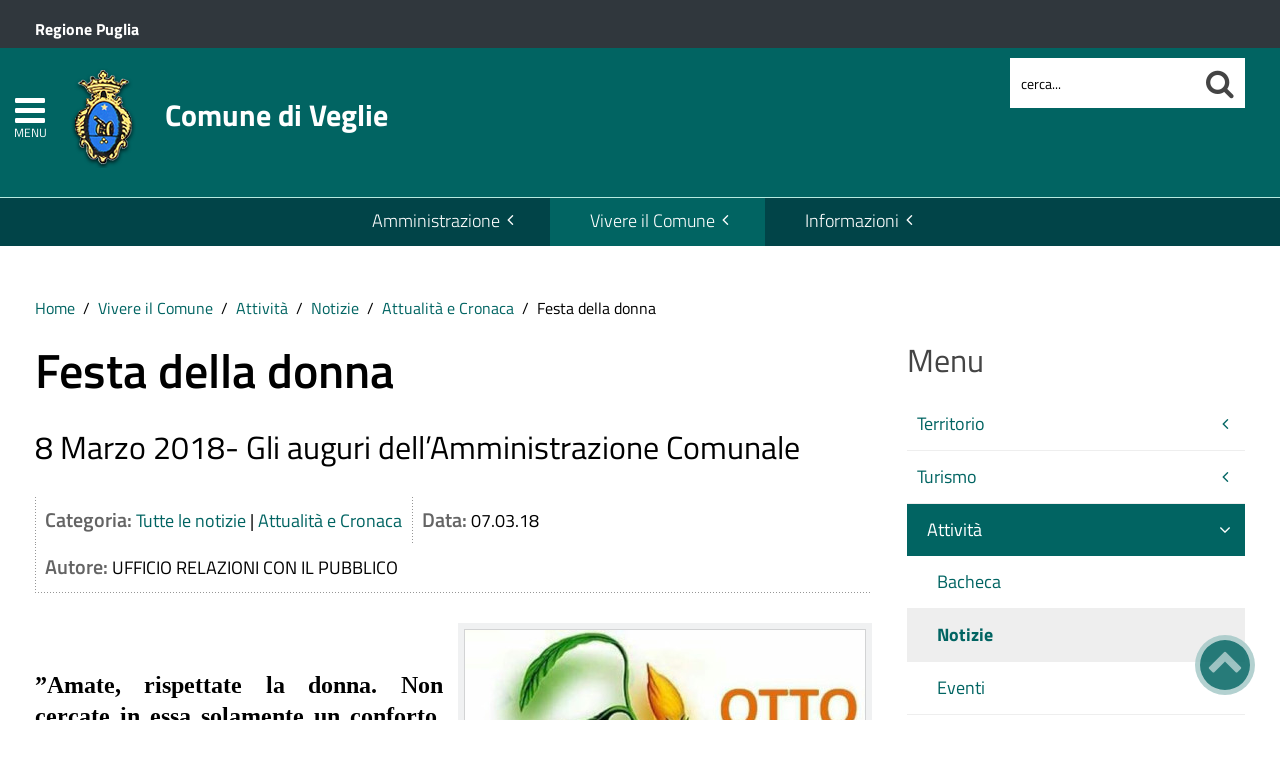

--- FILE ---
content_type: text/html; charset=utf-8
request_url: https://www.comune.veglie.le.it/vivere-il-comune/attivita/notizie/item/festa-della-donna?category_id=11262
body_size: 19192
content:
 <!DOCTYPE HTML>
<html lang="it-it" dir="ltr"  data-config='{"twitter":0,"plusone":0,"facebook":0,"style":"emerald-base"}'><head>
<!--<meta charset="<?//php echo $this['system']->document->getCharset(); ?>"> -->
<meta http-equiv="X-UA-Compatible" content="IE=edge">
<meta name="viewport" content="width=device-width, initial-scale=1">
<meta charset="utf-8" />
	<base href="https://www.comune.veglie.le.it/vivere-il-comune/attivita/notizie/item/festa-della-donna" />
	<meta name="keywords" content="Emanuele Spedicato, Cripta della Favana, San Giovanni Battista, trappeto ipogeo di San Vito, convento" />
	<meta name="author" content="De Bartolomeo Concepita" />
	<meta name="description" content="Sito ufficiale del Comune di Veglie. Il portale, attraverso le sue sezioni principali, presenta l’attività amministrativa dell’Ente, racconta il territorio e aggiorna eventi e notizie." />
	<meta name="generator" content="Joomla! - Open Source Content Management" />
	<title>Comune di Veglie - Festa della donna</title>
	<link href="https://www.comune.veglie.le.it/vivere-il-comune/attivita/notizie/item/festa-della-donna" rel="canonical" />
	<link href="/favicon.ico" rel="shortcut icon" type="image/vnd.microsoft.icon" />
	<link href="/media/zoo/applications/cookbook/templates/custom/assets/css/zoo.css?ver=20210216" rel="stylesheet" />
	<link href="/media/zoo/custom_elements/socialbookmarks/assets/css/socialbookmarks.css?ver=20210216" rel="stylesheet" />
	<link href="/media/zoo/custom_elements/itemprint/assets/css/itemprint.css?ver=20210216" rel="stylesheet" />
	<link href="/media/system/css/modal.css?e7702d061e8084503ec07d380004badb" rel="stylesheet" />
	<link href="/plugins/system/jce/css/content.css?badb4208be409b1335b815dde676300e" rel="stylesheet" />
	<link href="/plugins/system/zlframework/zlframework/vendor/zlux/css/zlux.min.css?ver=20210216" rel="stylesheet" />
	<link href="/modules/mod_zoofilter/tmpl/default/style.css?ver=20210216" rel="stylesheet" />
	<link href="/media/zoo/libraries/jquery/jquery-ui.custom.css?ver=20210216" rel="stylesheet" />
	<link href="/media/zoo/libraries/jquery/plugins/timepicker/timepicker.css?ver=20210216" rel="stylesheet" />
	<link href="/plugins/system/gdpr/assets/css/cookieconsent.min.css" rel="stylesheet" />
	<link href="/plugins/system/gdpr/assets/css/jquery.fancybox.min.css" rel="stylesheet" />
	<style>
div.cc-window.cc-floating{max-width:32em}@media(max-width: 639px){div.cc-window.cc-floating:not(.cc-center){max-width: none}}div.cc-window, span.cc-cookie-settings-toggler{font-size:16px}div.cc-revoke{font-size:16px}div.cc-settings-label,span.cc-cookie-settings-toggle{font-size:14px}div.cc-window.cc-banner{padding:1em 1.8em}div.cc-window.cc-floating{padding:2em 1.8em}input.cc-cookie-checkbox+span:before, input.cc-cookie-checkbox+span:after{border-radius:1px}div.cc-center,div.cc-floating,div.cc-checkbox-container,div.gdpr-fancybox-container div.fancybox-content,ul.cc-cookie-category-list li,fieldset.cc-service-list-title legend{border-radius:0px}div.cc-window a.cc-btn,span.cc-cookie-settings-toggle{border-radius:0px}
	</style>
	<script type="application/json" class="joomla-script-options new">{"csrf.token":"690638568c0638b259a894791988009f","system.paths":{"root":"","base":""}}</script>
	<script src="/media/jui/js/jquery.min.js?e7702d061e8084503ec07d380004badb"></script>
	<script src="/media/jui/js/jquery-noconflict.js?e7702d061e8084503ec07d380004badb"></script>
	<script src="/media/jui/js/jquery-migrate.min.js?e7702d061e8084503ec07d380004badb"></script>
	<script src="/media/zoo/assets/js/responsive.js?ver=20210216"></script>
	<script src="/components/com_zoo/assets/js/default.js?ver=20210216"></script>
	<script src="/media/system/js/mootools-core.js?e7702d061e8084503ec07d380004badb"></script>
	<script src="/media/system/js/core.js?e7702d061e8084503ec07d380004badb"></script>
	<script src="/media/system/js/mootools-more.js?e7702d061e8084503ec07d380004badb"></script>
	<script src="/media/system/js/modal.js?e7702d061e8084503ec07d380004badb"></script>
	<script src="/media/plg_captcha_recaptcha/js/recaptcha.min.js?e7702d061e8084503ec07d380004badb"></script>
	<script data-source="gdprlock"></script>
	<script src="/templates/yoo_master2/warp/vendor/uikit/js/uikit.js?ver=20210216"></script>
	<script src="/plugins/system/zlframework/zlframework/vendor/zlux/js/zlux.min.js?ver=20210216"></script>
	<script src="/media/jui/js/bootstrap.min.js?e7702d061e8084503ec07d380004badb"></script>
	<script src="/modules/mod_zoofilter/assets/js/modernizr.custom.js?ver=20210216"></script>
	<script src="/modules/mod_zoofilter/assets/js/jquery.placehold.min.js?ver=20210216"></script>
	<script src="/modules/mod_zoofilter/assets/js/check_required.min.js?ver=20210216"></script>
	<script src="/modules/mod_zoofilter/tmpl/default/script.min.js?ver=20210216"></script>
	<script src="/media/zoo/libraries/jquery/jquery-ui.custom.min.js?ver=20210216"></script>
	<script src="/media/zoo/libraries/jquery/plugins/timepicker/timepicker.js?ver=20210216"></script>
	<script src="/media/zoo/assets/js/date.js?ver=20210216"></script>
	<script src="/plugins/system/gdpr/assets/js/jquery.fancybox.min.js" defer></script>
	<script src="/plugins/system/gdpr/assets/js/cookieconsent.min.js" defer></script>
	<script src="/plugins/system/gdpr/assets/js/init.js" defer></script>
	<script src="/media/widgetkit/uikit2-1e5a1b18.js"></script>
	<script src="/media/widgetkit/wk-scripts-6dc414d2.js"></script>
	<script>
jQuery(function($) {
            $('.zx').closest('div').addClass('zx');
        });
		jQuery(function($) {
			SqueezeBox.initialize({});
			initSqueezeBox();
			$(document).on('subform-row-add', initSqueezeBox);

			function initSqueezeBox(event, container)
			{
				SqueezeBox.assign($(container || document).find('a.modal-button').get(), {
					parse: 'rel'
				});
			}
		});

		window.jModalClose = function () {
			SqueezeBox.close();
		};

		// Add extra modal close functionality for tinyMCE-based editors
		document.onreadystatechange = function () {
			if (document.readyState == 'interactive' && typeof tinyMCE != 'undefined' && tinyMCE)
			{
				if (typeof window.jModalClose_no_tinyMCE === 'undefined')
				{
					window.jModalClose_no_tinyMCE = typeof(jModalClose) == 'function'  ?  jModalClose  :  false;

					jModalClose = function () {
						if (window.jModalClose_no_tinyMCE) window.jModalClose_no_tinyMCE.apply(this, arguments);
						tinyMCE.activeEditor.windowManager.close();
					};
				}

				if (typeof window.SqueezeBoxClose_no_tinyMCE === 'undefined')
				{
					if (typeof(SqueezeBox) == 'undefined')  SqueezeBox = {};
					window.SqueezeBoxClose_no_tinyMCE = typeof(SqueezeBox.close) == 'function'  ?  SqueezeBox.close  :  false;

					SqueezeBox.close = function () {
						if (window.SqueezeBoxClose_no_tinyMCE)  window.SqueezeBoxClose_no_tinyMCE.apply(this, arguments);
						tinyMCE.activeEditor.windowManager.close();
					};
				}
			}
		};
		zlux.url.push({"zlfw":"plugins\/system\/zlframework\/zlframework\/","zlux":"plugins\/system\/zlframework\/zlframework\/vendor\/zlux\/","ajax":"https:\/\/www.comune.veglie.le.it\/index.php?option=com_zoo&format=raw&4d7473923c8df90fee1d42c43f126065=1","root":"https:\/\/www.comune.veglie.le.it\/","root_path":""});zlux.lang.push({"APPLY_FILTERS":"Vedi ed applica i filtri disponibili","REFRESH":"Aggiorna","DELETE":"Elimina","RENAME":"Rinomina","NAME":"Nome","TYPE":"Tiplogia","SIZE":"Grandezza","CONFIRM":"Conferma","AUTHOR":"Autore","CREATED":"Creato","ACCESS":"Accesso","ROUTE":"Percorso","ROOT":"Root","SOMETHING_WENT_WRONG":"Qualcosa \u00e8 andato storto, l'operazione non \u00e8 stata eseguita.","STORAGE_PARAM_MISSING":"Parametro 'Storage' mancante, impostato in predefinito come 'local'","INPUT_THE_NEW_NAME":"Inserisci il nuovo nome","DELETE_THIS_FILE":"Stai per eliminare questo file","DELETE_THIS_FOLDER":"Stai per eliminare questa cartella","FOLDER_NAME":"Nome Cartella","EMPTY_FOLDER":"La cartella \u00e8 vuota","ADD_NEW_FILES":"Aggiungi nuovi files da caricare","START_UPLOADING":"Comincia a caricare","CANCEL_CURRENT_UPLOAD":"Cancella i lcaricamento in corso","NEW_FOLDER":"Crea una nuova cartella","UPLOAD_FILES":"Carica i file alla cartella corrente","DROP_FILES":"Trascina i files qui <br \/>o <a class=\"%s\" href=\"#\">sfoglia e sceglili<\/a>","FILE_EXT_ERROR":"File: %s","FILE_SIZE_ERROR":"File troppo grande. <br \/> Il file eccede la grandezza massima di %s","RUNTIME_MEMORY_ERROR":"Runtime ha utilizzato troppa memoria.","S3_BUCKET_PERIOD_ERROR":"Il nome non pu\u00f2 contenere punti (.)","S3_BUCKET_MISSCONFIG_ERROR":"Qualche configurazione non \u00e8 corretta nel Bucket. Controlla i permessi CORS. se il bucket \u00e8 stato creato recentemente devono passare 24h.","UPLOAD_URL_ERROR":"L'URL di upload \u00e8 sbagliato o \u00e8 inesistente","File extension error.":"PLG_ZLFRAMEWORK_FLP_FILE_EXTENSION_ERROR","File size error.":"PLG_ZLFRAMEWORK_FLP_FILE_SIZE_ERROR","File count error.":"PLG_ZLFRAMEWORK_FLP_FILE_COUNT_ERROR","IM_NO_ITEMS_FOUND":"Nessun oggetto trovato","IM_PAGINATION_INFO":"Showing _START_ to _END_ of _TOTAL_ items","IM_FILTER_BY_APP":"Filtra per App","IM_FILTER_BY_TYPE":"Filtra per Tipologia","IM_FILTER_BY_CATEGORY":"Filtra per Categoria","IM_FILTER_BY_TAG":"Filtra per Tag"});jQuery(function($) { $("body").Calendar({ translations: {"closeText":"Done","currentText":"Today","dayNames":["Domenica","Luned\u00ec","Marted\u00ec","Mercoled\u00ec","Gioved\u00ec","Venerd\u00ec","Sabato"],"dayNamesMin":["Do","Lu","Ma","Me","Gi","Ve","Sa"],"dayNamesShort":["Dom","Lun","Mar","Mer","Gio","Ven","Sab"],"monthNames":["Gennaio","Febbraio","Marzo","Aprile","Maggio","Giugno","Luglio","Agosto","Settembre","Ottobre","Novembre","Dicembre"],"monthNamesShort":["Gen","Feb","Mar","Apr","Mag","Giu","Lug","Ago","Set","Ott","Nov","Dic"],"prevText":"Prev","nextText":"Next","weekHeader":"Wk","appendText":"(yyyy-mm-dd)"}, timepicker_translations: {"currentText":"Now","closeText":"Done","timeOnlyTitle":"Choose Time","timeText":"Time","hourText":"Hour","minuteText":"Minute","secondText":"Second"} });  });zlux.url.push({"zlfw":"plugins\/system\/zlframework\/zlframework\/","zlux":"plugins\/system\/zlframework\/zlframework\/vendor\/zlux\/","ajax":"https:\/\/www.comune.veglie.le.it\/index.php?option=com_zoo&format=raw&17554da22377d9ba3c6360724f8bd7f4=1","root":"https:\/\/www.comune.veglie.le.it\/","root_path":""});zlux.lang.push({"APPLY_FILTERS":"Vedi ed applica i filtri disponibili","REFRESH":"Aggiorna","DELETE":"Elimina","RENAME":"Rinomina","NAME":"Nome","TYPE":"Tiplogia","SIZE":"Grandezza","CONFIRM":"Conferma","AUTHOR":"Autore","CREATED":"Creato","ACCESS":"Accesso","ROUTE":"Percorso","ROOT":"Root","SOMETHING_WENT_WRONG":"Qualcosa \u00e8 andato storto, l'operazione non \u00e8 stata eseguita.","STORAGE_PARAM_MISSING":"Parametro 'Storage' mancante, impostato in predefinito come 'local'","INPUT_THE_NEW_NAME":"Inserisci il nuovo nome","DELETE_THIS_FILE":"Stai per eliminare questo file","DELETE_THIS_FOLDER":"Stai per eliminare questa cartella","FOLDER_NAME":"Nome Cartella","EMPTY_FOLDER":"La cartella \u00e8 vuota","ADD_NEW_FILES":"Aggiungi nuovi files da caricare","START_UPLOADING":"Comincia a caricare","CANCEL_CURRENT_UPLOAD":"Cancella i lcaricamento in corso","NEW_FOLDER":"Crea una nuova cartella","UPLOAD_FILES":"Carica i file alla cartella corrente","DROP_FILES":"Trascina i files qui <br \/>o <a class=\"%s\" href=\"#\">sfoglia e sceglili<\/a>","FILE_EXT_ERROR":"File: %s","FILE_SIZE_ERROR":"File troppo grande. <br \/> Il file eccede la grandezza massima di %s","RUNTIME_MEMORY_ERROR":"Runtime ha utilizzato troppa memoria.","S3_BUCKET_PERIOD_ERROR":"Il nome non pu\u00f2 contenere punti (.)","S3_BUCKET_MISSCONFIG_ERROR":"Qualche configurazione non \u00e8 corretta nel Bucket. Controlla i permessi CORS. se il bucket \u00e8 stato creato recentemente devono passare 24h.","UPLOAD_URL_ERROR":"L'URL di upload \u00e8 sbagliato o \u00e8 inesistente","File extension error.":"PLG_ZLFRAMEWORK_FLP_FILE_EXTENSION_ERROR","File size error.":"PLG_ZLFRAMEWORK_FLP_FILE_SIZE_ERROR","File count error.":"PLG_ZLFRAMEWORK_FLP_FILE_COUNT_ERROR","IM_NO_ITEMS_FOUND":"Nessun oggetto trovato","IM_PAGINATION_INFO":"Showing _START_ to _END_ of _TOTAL_ items","IM_FILTER_BY_APP":"Filtra per App","IM_FILTER_BY_TYPE":"Filtra per Tipologia","IM_FILTER_BY_CATEGORY":"Filtra per Categoria","IM_FILTER_BY_TAG":"Filtra per Tag"});var gdprConfigurationOptions = { complianceType: 'opt-in',
																			  cookieConsentLifetime: 365,
																			  cookieConsentSamesitePolicy: 'Lax',
																			  cookieConsentSecure: 1,
																			  disableFirstReload: 0,
																	  		  blockJoomlaSessionCookie: 1,
																			  blockExternalCookiesDomains: 1,
																			  externalAdvancedBlockingModeCustomAttribute: '',
																			  allowedCookies: '',
																			  blockCookieDefine: 0,
																			  autoAcceptOnNextPage: 0,
																			  revokable: 1,
																			  lawByCountry: 0,
																			  checkboxLawByCountry: 0,
																			  blockPrivacyPolicy: 0,
																			  cacheGeolocationCountry: 0,
																			  countryAcceptReloadTimeout: 1000,
																			  usaCCPARegions: null,
																			  dismissOnScroll: 0,
																			  dismissOnTimeout: 0,
																			  containerSelector: 'body',
																			  hideOnMobileDevices: 0,
																			  autoFloatingOnMobile: 0,
																			  autoFloatingOnMobileThreshold: 1024,
																			  autoRedirectOnDecline: 0,
																			  autoRedirectOnDeclineLink: '',
																			  showReloadMsg: 0,
																			  showReloadMsgText: 'Applying preferences and reloading the page...',
																			  defaultClosedToolbar: 0,
																			  toolbarLayout: 'basic',
																			  toolbarTheme: 'block',
																			  toolbarButtonsTheme: 'decline_first',
																			  revocableToolbarTheme: 'basic',
																			  toolbarPosition: 'bottom-right',
																			  toolbarCenterTheme: 'extended',
																			  revokePosition: 'revoke-top',
																			  toolbarPositionmentType: 1,
																			  positionCenterSimpleBackdrop: 0,
																			  positionCenterBlurEffect: 0,
																			  preventPageScrolling: 0,
																			  popupEffect: 'fade',
																			  popupBackground: '#000000',
																			  popupText: '#ffffff',
																			  popupLink: '#ffffff',
																			  buttonBackground: '#ffffff',
																			  buttonBorder: '#ffffff',
																			  buttonText: '#000000',
																			  highlightOpacity: '100',
																			  highlightBackground: '#333333',
																			  highlightBorder: '#ffffff',
																			  highlightText: '#ffffff',
																			  highlightDismissBackground: '#333333',
																		  	  highlightDismissBorder: '#ffffff',
																		 	  highlightDismissText: '#ffffff',
																			  hideRevokableButton: 0,
																			  hideRevokableButtonOnscroll: 0,
																			  customRevokableButton: 0,
																			  customRevokableButtonAction: 0,
																			  headerText: '<p>Questo sito utilizza cookie</p>',
																			  messageText: 'Questo sito web utilizza i cookie per migliorare la tua esperienza di navigazione.',
																			  denyMessageEnabled: 0, 
																			  denyMessage: 'Hai rifiutato i cookie, per assicurarti una migliore esperienza di navigazione raccomandiamo di consentire l\'uso dei cookie.',
																			  placeholderBlockedResources: 1, 
																			  placeholderBlockedResourcesAction: 'open',
																	  		  placeholderBlockedResourcesText: 'E\' necessario accettare i cookie e ricaricare la pagina per visualizzare questo contenuto',
																			  placeholderIndividualBlockedResourcesText: 'E\' necessario accettare i cookie da {domain} e ricaricare la pagina per visualizzare questo contenuto',
																			  placeholderIndividualBlockedResourcesAction: 0,
																			  placeholderOnpageUnlock: 1,
																			  scriptsOnpageUnlock: 0,
																			  dismissText: 'Ho capito.',
																			  allowText: 'Salva e chiudi',
																			  denyText: 'Rifiuta tutti i cookie',
																			  cookiePolicyLinkText: 'Cookie policy',
																			  cookiePolicyLink: '/cookie-policy',
																			  cookiePolicyRevocableTabText: 'Cookie policy',
																			  privacyPolicyLinkText: 'Privacy policy',
																			  privacyPolicyLink: '/privacy-policy',
																			  enableGdprBulkConsent: 0,
																			  enableCustomScriptExecGeneric: 0,
																			  customScriptExecGeneric: '',
																			  categoriesCheckboxTemplate: 'cc-checkboxes-light',
																			  toggleCookieSettings: 1,
																			  toggleCookieSettingsLinkedView: 0,
 																			  toggleCookieSettingsLinkedViewSefLink: '/component/gdpr/',
																	  		  toggleCookieSettingsText: '<span class="cc-cookie-settings-toggle">Personalizza <span class="cc-cookie-settings-toggler">&#x25EE;</span></span>',
																			  toggleCookieSettingsButtonBackground: '#333333',
																			  toggleCookieSettingsButtonBorder: '#ffffff',
																			  toggleCookieSettingsButtonText: '#ffffff',
																			  showLinks: 1,
																			  blankLinks: '_blank',
																			  autoOpenPrivacyPolicy: 0,
																			  openAlwaysDeclined: 1,
																			  cookieSettingsLabel: 'Configurazione cookie',
															  				  cookieSettingsDesc: 'Scegli quale tipologia di cookie vuoi disabilitare. Clicca sulla categoria per maggiore informazioni',
																			  cookieCategory1Enable: 1,
																			  cookieCategory1Name: 'Necessari',
																			  cookieCategory1Locked: 0,
																			  cookieCategory2Enable: 1,
																			  cookieCategory2Name: 'Preferenze',
																			  cookieCategory2Locked: 0,
																			  cookieCategory3Enable: 1,
																			  cookieCategory3Name: 'Statistiche',
																			  cookieCategory3Locked: 0,
																			  cookieCategory4Enable: 1,
																			  cookieCategory4Name: 'Marketing',
																			  cookieCategory4Locked: 0,
																			  cookieCategoriesDescriptions: {},
																			  alwaysReloadAfterCategoriesChange: 1,
																			  preserveLockedCategories: 0,
																			  reloadOnfirstDeclineall: 0,
																			  trackExistingCheckboxSelectors: '',
															  		  		  trackExistingCheckboxConsentLogsFormfields: 'name,email,subject,message',
																			  allowallShowbutton: 1,
																			  allowallText: 'Accetta tutti i cookie',
																			  allowallButtonBackground: '#ffffff',
																			  allowallButtonBorder: '#ffffff',
																			  allowallButtonText: '#000000',
																			  allowallButtonTimingAjax: 'fast',
																			  includeAcceptButton: 1,
																			  trackConsentDate: 0,
																			  optoutIndividualResources: 1,
																			  blockIndividualResourcesServerside: 0,
																			  disableSwitchersOptoutCategory: 0,
																			  allowallIndividualResources: 1,
																			  blockLocalStorage: 0,
																			  blockSessionStorage: 0,
																			  externalAdvancedBlockingModeTags: 'iframe,script,img,source',
																			  enableCustomScriptExecCategory1: 0,
																			  customScriptExecCategory1: '',
																			  enableCustomScriptExecCategory2: 0,
																			  customScriptExecCategory2: '',
																			  enableCustomScriptExecCategory3: 0,
																			  customScriptExecCategory3: '',
																			  enableCustomScriptExecCategory4: 0,
																			  customScriptExecCategory4: '',
																			  debugMode: 0
																		};var gdpr_ajax_livesite='https://www.comune.veglie.le.it/';var gdpr_enable_log_cookie_consent=1;var gdprUseCookieCategories=1;var gdpr_ajaxendpoint_cookie_category_desc='https://www.comune.veglie.le.it/index.php?option=com_gdpr&task=user.getCookieCategoryDescription&format=raw';var gdprCookieCategoryDisabled2=1;var gdprCookieCategoryDisabled3=1;var gdprCookieCategoryDisabled4=1;var gdprJSessCook='9abebb8d03aabbc06a3269107dab0af2';var gdprJSessVal='48h0cl3j540dfaio8gve70eauc';var gdprJAdminSessCook='c699e3f3d4adb3301d6e830b4be9288d';var gdprPropagateCategoriesSession=1;var gdprAlwaysPropagateCategoriesSession=1;var gdprFancyboxWidth=700;var gdprFancyboxHeight=800;var gdprCloseText='Chiudi';GOOGLE_MAPS_API_KEY = "AIzaSyBpqoyAj5LxSIQ_JtZdGFeSsAM5TfTiS0U";
	</script>
	<meta property="og:title" content="Festa della donna" />
	<meta property="og:description" content=" 8 Marzo 2018- Gli auguri dell’Amministrazione Comunale " />
	<meta property="og:type" content="article" />
	<meta property="og:image" content="https://www.comune.veglie.le.it/images/notizie/FOTO_6.jpg" />
	<meta property="og:url" content="https://www.comune.veglie.le.it/vivere-il-comune/attivita/notizie/item/festa-della-donna" />
	<meta property="og:image:width" content="340" />
	<meta property="og:image:height" content="240" />
	<meta property="fb:app_id" content="391086327916414" />

<link rel="apple-touch-icon-precomposed" href="/templates/yoo_master2/apple_touch_icon.png">
<link rel="stylesheet" href="/templates/yoo_master2/css/bootstrap.css">
<link rel="stylesheet" href="/templates/yoo_master2/css/theme.css">
<script src="/templates/yoo_master2/warp/vendor/uikit/js/uikit.js"></script>
<script src="/templates/yoo_master2/warp/vendor/uikit/js/components/autocomplete.js"></script>
<script src="/templates/yoo_master2/warp/vendor/uikit/js/components/search.js"></script>
<script src="/templates/yoo_master2/warp/vendor/uikit/js/components/tooltip.js"></script>
<script src="/templates/yoo_master2/warp/js/social.js"></script>
<script src="/templates/yoo_master2/js/theme.js"></script>
<link rel="stylesheet" href="/templates/yoo_master2/css/template.css">
<link rel="stylesheet/less" href="/templates/yoo_master2/styles/emerald-base/css/custom.less">
<link rel="stylesheet" href="/templates/yoo_master2/styles/emerald-base/css/custom.css">
<!-- link rel="stylesheet" href="/templates/yoo_master2/css/template.css">-->
<link rel="stylesheet" href="/templates/yoo_master2/css/custom.css">
<script src="/templates/yoo_master2/js/less-1.5.0.min.js"></script>

</head>

<body class="tm-sidebar-b-right tm-sidebars-1 tm-noblog">
<header id="sp-header" class="menu-fixed-out">


   
	<section id="preheader" class="preheader">
     <div class="accessibilita">Menu superiore</div>
		<div class="uk-container uk-container-center">
		
								<div class="tm-toolbar uk-clearfix">
		
										<div class="uk-float-left"><div class="uk-panel">
	<p><a href="http://www.regione.puglia.it/" title="Ente di appartenenza: Regione Puglia">Regione Puglia</a></p></div></div>
							
							
				</div>
								
		</div>
	</section>	
	
	
				 <div class="accessibilita">Menu a scomparsa</div>
            <div class="burger-clio">
				<a href="#offcanvas" class="uk-navbar-toggle" data-uk-offcanvas title="apri menu burger"><div class="accessibilita">Apri menu burger</div></a>
			 	<a href="#offcanvas" data-uk-offcanvas title="menu burger"><span>MENU</span></a>
			</div>
	
	<div class="uk-container uk-container-center">
					<div class="tm-headerbar uk-clearfix">
				
					                        
                                                    <a class="tm-logo" href="https://www.comune.veglie.le.it" aria-label="Stemma Comune di Veglie">
                                
	<div><img src="/images/stemma-veglie.png" alt="Stemma Comune di Veglie" width="100" height="100" /><span>Comune di Veglie</span></div><!--span class="accessibilita">Stemma dell'Ente</span-->
                            </a>
                        					
					
										
                    
                    
                    <div class="header-right uk-width-1-5">
						<div class="uk-panel hidden-phone">
<form id="search-98-696f905665198" class="uk-search" action="/vivere-il-comune/attivita/notizie" method="post" data-uk-search="{'source': '/component/search/?tmpl=raw&amp;type=json&amp;ordering=&amp;searchphrase=all', 'param': 'searchword', 'msgResultsHeader': 'Risultati della ricerca', 'msgMoreResults': 'Altri risultati', 'msgNoResults': 'Nessun risultato trovato', flipDropdown: 1}">
	
   
    <label for="searchword"><span class="accessibilita">Cerca nel sito mobile</span></label>
    <input type="text" name="searchword" id="searchword" class="uk-search-field" placeholder="cerca..." /> 
	
    <input type="hidden" name="task"   value="search" />
	<input type="hidden" name="option" value="com_search" />
    
   <input type="submit" name="Itemid" value="1427" />
</form>
</div>						<!--<div class="uk-search visible-phone">
						
						</div>-->
						<div class="uk-search visible-phone" onClick="changeClass();" onKeyUp="changeClass();" id="first_name" tabindex="0"></div>
					</div>		
			</div>
			</div>
	
	

<script> 
function changeClass(){
    var NAME = document.getElementById("tm-top-a");
    var currentClass = NAME.className;
    if (currentClass == "tm-top-a uk-grid nascondi-cerca") { // Check the current class name
        NAME.className = "tm-top-a uk-grid visualizza-cerca";   // Set other class name
    } else {
        NAME.className = "tm-top-a uk-grid nascondi-cerca";  // Otherwise, use `second_name`
    }
}   
</script>
			<nav id="menu-pa" class="tm-navbar uk-navbar hidden-phone">
			<div class="uk-container uk-container-center">
				
									<ul role="menu" class="uk-navbar-nav uk-nav-parent-icon uk-hidden-small">
<li role="menuitem" class="uk-parent" data-uk-dropdown="{'mode':'click'}" aria-haspopup="true" aria-expanded="false"><a href="#" title="Amministrazione">Amministrazione</a><div class="uk-dropdown uk-dropdown-navbar uk-dropdown-width-3"><div class="uk-grid uk-dropdown-grid"><div class="uk-width-1-3"><ul role="menu" class="uk-nav uk-nav-navbar"><li role="menuitem" class="uk-parent"><a href="#" title="Accesso rapido">Accesso rapido</a><ul role="menu" class="uk-nav-sub"><li role="menuitem"><a href="/amministrazione/accesso-rapido/albo-pretorio" title="Consulta l'Albo Pretorio" class="albo"><img src="https://pa6.produzione.clio.it/images/template/accesso-rapido/icon-albo-pretorio.png" alt="Consulta l'Albo Pretorio"/><span class="image-title">Albo Pretorio</span></a></li><li role="menuitem"><a href="/amministrazione/accesso-rapido/trasparenza-amministrativa" title="Sezione Amministrazione Trasparente" class="trasp"><img src="https://pa6.produzione.clio.it/images/template/accesso-rapido/icon-trasparenza.png" alt="Sezione Amministrazione Trasparente"/><span class="image-title">Amministrazione Trasparente</span></a></li><li role="menuitem"><a href="/amministrazione/accesso-rapido/ufficio-relazioni-con-il-pubblico" title="Ufficio Relazioni con il Pubblico" class="urp"><img src="https://pa6.produzione.clio.it/images/template/accesso-rapido/icon-urp.png" alt="Ufficio Relazioni con il Pubblico"/><span class="image-title">Ufficio Relazioni con il Pubblico</span></a></li><li role="menuitem"><a href="/amministrazione/accesso-rapido/posta-elettronica-certificata" title="Elenco PEC dell'Ente" class="pec"><img src="https://pa6.produzione.clio.it/images/template/accesso-rapido/icon-pec.png" alt="Elenco PEC dell'Ente"/><span class="image-title">Posta Elettronica Certificata</span></a></li><li role="menuitem"><a href="/amministrazione/accesso-rapido/come-fare-per" title="Attività e procedimenti" class="faq"><img src="https://pa6.produzione.clio.it/images/template/accesso-rapido/icon-come-fare-per.png" alt="Attività e procedimenti"/><span class="image-title">Come fare per</span></a></li><li role="menuitem"><a href="/amministrazione/accesso-rapido/guida-ai-servizi" title="Guida ai servizi"><img src="https://pa6.produzione.clio.it/images/template/accesso-rapido/icon-guida-servizi.png" alt="Guida ai servizi"/><span class="image-title">Guida ai servizi</span></a></li><li role="menuitem"><a href="https://servizi.comune.veglie.le.it/" title="pagoPA" target="_blank" rel="noopener noreferrer"><img src="https://pa6.produzione.clio.it/images/template/accesso-rapido/icon-pago-pa.png" alt="pagoPA"/><span class="image-title">pagoPA</span></a></li><li role="menuitem"><a href="https://www.halleyweb.com/veglie/zf/index.php/servizi-aggiuntivi/index/index/idtesto/1"><img src="https://pa6.produzione.clio.it/images/template/accesso-rapido/icon-sue.png" alt="Sportello Unico Edilizia (S.U.E.)"/><span class="image-title">Sportello Unico Edilizia (S.U.E.)</span></a></li></ul></li></ul></div><div class="uk-width-1-3"><ul class="uk-nav uk-nav-navbar" role="menu"><li role="menuitem" class="uk-parent"><a href="#" title="Ente">Ente</a><ul role="menu" class="uk-nav-sub"><li role="menuitem"><a href="/amministrazione/ente/statuto-comunale" title="Statuto comunale">Statuto</a></li><li role="menuitem"><a href="/amministrazione/ente/sindaco" title="Scheda informativa sul Sindaco">Sindaco</a></li><li role="menuitem"><a href="/amministrazione/ente/giunta-comunale" title="Visualizza i componenti della Giunta Comunale">Giunta Comunale</a></li><li role="menuitem"><a href="/amministrazione/ente/consiglio-comunale" title="Visualizza i componenti del Consiglio Comunale">Consiglio Comunale</a></li><li role="menuitem"><a href="/amministrazione/ente/segretario-generale" title="Scheda informativa sul Segretario">Segretario generale</a></li><li role="menuitem"><a href="/amministrazione/ente/organigramma" title="Organigramma dell'Ente">Organigramma</a></li><li role="menuitem"><a href="/amministrazione/ente/orari-company" title="Orari al pubblico degli uffici">Orari uffici</a></li><li role="menuitem"><a href="/amministrazione/ente/storico-amministrazioni" title="Storico amministrazioni">Storico amministrazioni</a></li><li role="menuitem"><a href="/amministrazione/ente/commissioni-comunali" title="Organismi di partecipazione">Commissioni, comitati e consulte</a></li></ul></li></ul></div><div class="uk-width-1-3"><ul class="uk-nav uk-nav-navbar" role="menu"><li role="menuitem" class="uk-parent"><a href="#" title="Atti e pubblicazioni">Atti e pubblicazioni</a><ul role="menu" class="uk-nav-sub"><li role="menuitem"><a href="/amministrazione/attivita/certificati" title="Autocertificazione">Autocertificazione</a></li><li role="menuitem"><a href="/amministrazione/attivita/atti-del-commissario" title="Visualizza gli Atti del commissario">Atti del Commissario</a></li><li role="menuitem"><a href="/amministrazione/attivita/avvisi-pubblici" title="Sezione Avvisi Pubblici">Avvisi pubblici</a></li><li role="menuitem"><a href="/amministrazione/attivita/concorsi" title="Visualizza l'elenco dei concorsi">Bandi di concorso</a></li><li role="menuitem"><a href="/amministrazione/attivita/bandi-di-gara-e-contratti" title="Visualizza i bandi di gara">Bandi di gara e contratti</a></li><li role="menuitem"><a href="/amministrazione/attivita/delibere-di-consiglio" title="Visualizza l'elenco delle delibere di consiglio">Delibere di Consiglio</a></li><li role="menuitem"><a href="/amministrazione/attivita/delibere-di-giunta" title="Visualizza l'elenco delle delibere di giunta">Delibere di Giunta</a></li><li role="menuitem"><a href="/amministrazione/attivita/determine" title="Elenco determine">Determine</a></li><li role="menuitem"><a href="/amministrazione/attivita/modulistica" title="Elenco modulistica">Modulistica</a></li><li role="menuitem"><a href="/amministrazione/attivita/ordinanze" title="Consulta la pagina delle Ordinanze">Ordinanze e decreti</a></li><li role="menuitem"><a href="/amministrazione/attivita/statuto-e-regolamenti" title="Elenco regolamenti dell'Ente">Regolamenti</a></li><li role="menuitem"><a href="/amministrazione/attivita/procedimenti-per-ufficio" title="Elenco procedimenti suddivisi per ufficio">Procedimenti per ufficio</a></li><li role="menuitem"><a href="/amministrazione/attivita/altri-provvedimenti" title="Visualizza gli Altri provvedimenti">Altri provvedimenti</a></li><li role="menuitem"><a href="/amministrazione/attivita/tutti-gli-atti">Tutti gli atti</a></li></ul></li></ul></div></div></div></li><li role="menuitem" class="uk-parent uk-active" data-uk-dropdown="{'mode':'click'}" aria-haspopup="true" aria-expanded="false"><a href="#" title="Vivere il Comune" class="Vivere l'Ente">Vivere il Comune</a><div class="uk-dropdown uk-dropdown-navbar uk-dropdown-width-3"><div class="uk-grid uk-dropdown-grid"><div class="uk-width-1-3"><ul role="menu" class="uk-nav uk-nav-navbar"><li role="menuitem" class="uk-parent"><a href="#" title="Informazioni generali sul territorio">Territorio</a><ul role="menu" class="uk-nav-sub"><li role="menuitem"><a href="/vivere-il-comune/territorio/stemma" title="Origini dello stemma dell'Ente">Stemma</a></li><li role="menuitem"><a href="/vivere-il-comune/territorio/cenni-storici" title="Storia e origini">Cenni storici</a></li><li role="menuitem"><a href="/vivere-il-comune/territorio/personaggi-illustri" title="Elenco dei personaggi che hanno dato lustro al territorio">Personaggi illustri</a></li><li role="menuitem"><a href="/vivere-il-comune/territorio/da-visitare" title="Monumenti e luoghi di interesse">Da visitare</a></li><li role="menuitem"><a href="/vivere-il-comune/territorio/come-raggiungerci" title="Mappa e informazioni sulle vie di comunicazione">Come raggiungerci</a></li><li role="menuitem"><a href="/vivere-il-comune/territorio/gallerie-immagini" title="Archivio fotografico">Gallerie immagini</a></li><li role="menuitem"><a href="/vivere-il-comune/territorio/associazioni" title="Elenco associazioni operanti sul territorio">Associazioni</a></li><li role="menuitem"><a href="/vivere-il-comune/territorio/attivita-produttive" title="Elenco attività produttive">Attività produttive</a></li><li role="menuitem"><a href="/vivere-il-comune/territorio/cultura-e-tradizioni" title="Sezione di Cultura e tradizioni">Cultura e tradizioni</a></li><li role="menuitem"><a href="/vivere-il-comune/territorio/ricettario" title="Tutte le ricette della tradizione">Ricettario</a></li><li role="menuitem"><a href="/vivere-il-comune/territorio/aree-territoriali" title="Aree territoriali">Aree territoriali</a></li></ul></li></ul></div><div class="uk-width-1-3"><ul class="uk-nav uk-nav-navbar" role="menu"><li role="menuitem" class="uk-parent"><a href="#" title="Turismo">Turismo</a><ul role="menu" class="uk-nav-sub"><li role="menuitem"><a href="/vivere-il-comune/turismo/ricettivita" title="Elenco delle strutture ricettive">Ricettività</a></li><li role="menuitem"><a href="/vivere-il-comune/turismo/ristorazione" title="Ristorazione">Ristorazione</a></li><li role="menuitem"><a href="/vivere-il-comune/turismo/feste-patronali" title="Feste e sagre">Feste, sagre e fiere</a></li><li role="menuitem"><a href="/vivere-il-comune/turismo/i-a-t-e-pro-loco" title="Centri di informazione turistica">I.A.T. e Pro Loco</a></li><li role="menuitem"><a href="/vivere-il-comune/turismo/itinerari" title="Gli itinerari sul territorio">Itinerari</a></li></ul></li></ul></div><div class="uk-width-1-3"><ul class="uk-nav uk-nav-navbar" role="menu"><li role="menuitem" class="uk-parent uk-active"><a href="#" title="Attività">Attività</a><ul role="menu" class="uk-nav-sub"><li role="menuitem"><a href="/vivere-il-comune/attivita/bacheca" title="Bacheca">Bacheca</a></li><li role="menuitem" class="uk-active"><a href="/vivere-il-comune/attivita/notizie" title="Visualizza le pubblicazioni dell'ente">Notizie</a></li><li role="menuitem"><a href="/vivere-il-comune/attivita/eventi-in-evidenza">Eventi</a></li><li role="menuitem"><a href="/vivere-il-comune/attivita/video" title="Archivio video">Video</a></li><li role="menuitem"><a href="/vivere-il-comune/attivita/lavoro-e-formazione" title="Sezione Lavoro e Formazione">Lavoro e formazione</a></li></ul></li></ul></div></div></div></li><li role="menuitem" class="uk-parent" data-uk-dropdown="{'mode':'click'}" aria-haspopup="true" aria-expanded="false"><a href="#" title="Informazioni">Informazioni</a><div class="uk-dropdown uk-dropdown-navbar uk-dropdown-width-1"><div class="uk-grid uk-dropdown-grid"><div class="uk-width-1-1"><ul role="menu" class="uk-nav uk-nav-navbar"><li role="menuitem" class="uk-parent"><a href="#" title="Utilità">Utilità</a><ul role="menu" class="uk-nav-sub"><li role="menuitem"><a href="/sezione-informazioni/utilita/dati-istat" title="Dati automatici Istat">Dati Istat</a></li><li role="menuitem"><a href="/sezione-informazioni/utilita/numeri-utili" title="Numeri utili">Numeri utili</a></li><li role="menuitem"><a href="/sezione-informazioni/utilita/elenco-siti-tematici" title="Elenco dei siti tematici">Elenco siti tematici</a></li><li role="menuitem"><a href="/sezione-informazioni/utilita/servizi-di-egovernment-attivi" title="Servizi attivi">Servizi di Egovernment attivi</a></li><li role="menuitem"><a href="/sezione-informazioni/utilita/servizi-di-egovernment-di-futura-attivazione" title="Servizi da attivare">Servizi di Egovernment di futura attivazione</a></li><li role="menuitem"><a href="/sezione-informazioni/utilita/mappa-del-sito-2" title="Consulta la Mappa del Sito">Mappa del sito</a></li><li role="menuitem"><a href="/sezione-informazioni/utilita/elenco-banner" title="Elenco banner">Elenco banner</a></li><li role="menuitem"><a href="/sezione-informazioni/utilita/valuta-il-sito-rispondi-al-questionario" title="Questionario Customer Satisfaction">Valuta il sito: rispondi al questionario</a></li><li role="menuitem"><a href="/sezione-informazioni/utilita/accessibilita">Accessibilità</a></li></ul></li></ul></div></div></div></li></ul>				
				
							</div>
		</nav>
		
	
			
        <section id="tm-top-a" class="tm-top-a uk-grid nascondi-cerca" data-uk-grid-match="{target:'> div > .uk-panel'}" data-uk-grid-margin>
		<div class="accessibilita">Cerca nel sito mobile</div> 
		
<div class="uk-width-small-1-1"><div class="uk-panel visible-phone">
<form id="search-536-696f9056641e5" class="uk-search" action="/vivere-il-comune/attivita/notizie" method="post" data-uk-search="{'source': '/component/search/?tmpl=raw&amp;type=json&amp;ordering=&amp;searchphrase=all', 'param': 'searchword', 'msgResultsHeader': 'Risultati della ricerca', 'msgMoreResults': 'Altri risultati', 'msgNoResults': 'Nessun risultato trovato', flipDropdown: 1}">
	
     <label for="searchword-mobile"><span class="accessibilita">Cerca nel sito</span></label>
    <input class="uk-search-field" type="text" name="searchword-mobile" id="searchword-mobile" placeholder="cerca...">
	<input type="hidden" name="task"   value="search">
	<input type="hidden" name="option" value="com_search">
	<input type="submit" name="Itemid" value="154">
</form>
</div></div>
</section>
				
</header>

		

				
			<div class="uk-container uk-container-center contenuto">
				
									<div role="region" aria-labelledby="breadcrumb">
<h2 class="accessibilita" id="breadcrumb">Menu di navigazione</h2>
<ul class="uk-breadcrumb" role="menu" aria-label="breadcrumb"><li role="menuitem"><a href="/">Home</a></li><li role="menuitem"><a href="#">Vivere il Comune</a></li><li role="menuitem"><a href="#">Attività</a></li><li role="menuitem"><a href="/vivere-il-comune/attivita/notizie">Notizie</a></li><li role="menuitem"><a href="/vivere-il-comune/attivita/notizie/category/attualita-e-cronaca">Attualità e Cronaca</a></li><li role="menuitem" class="uk-active" ><span>Festa della donna</span></li></ul>
</div>
								
				<div id="tm-middle" class="tm-middle uk-grid" data-uk-grid-match data-uk-grid-margin>
	
					
											
																
						<div class="tm-main uk-width-medium-7-10">
	
															
								
	
	
															<main id="tm-content" class="tm-content">
									<div>
   
											
										<section id="content"><div id="system-message-container">
</div>
<div id="yoo-zoo" class="yoo-zoo cookbook-custom cookbook-custom-festa-della-donna">

		<div class="item">
		

<div  >

		<h1 class="pos-title"> Festa della donna </h1>
	    
    	<h2 class="pos-summary">  
8 Marzo 2018- Gli auguri dell’Amministrazione Comunale
  </h2>
	    
    
	
</div>

<ul class="pos-infobar">
	<li class="element element-itemcategory first">
	<strong>Categoria: </strong><a title="Tutte le notizie" href="/vivere-il-comune/attivita/notizie">Tutte le notizie</a> | <a title="Attualità e Cronaca" href="/vivere-il-comune/attivita/notizie/category/attualita-e-cronaca">Attualità e Cronaca</a></li>
<li class="element element-date element-datepro">
	<strong>Data: </strong>07.03.18</li>
<li class="element element-text element-textpro last">
	<strong>Autore: </strong>UFFICIO RELAZIONI CON IL PUBBLICO</li></ul>

<div class="topcontent">

		<div class="pos-media media-right">
		<div class="element element-image element-imagepro first last">
	
    <img src="/media/zoo/images/FOTO_6_6652a981323755245911cabe3ed5d9a0.jpg" alt="Festa della donna" width="400" height="386" /></div>	</div>
	
		
	</div>



<div class="pos-details">
	<div class="element element-staticcontent first">
	<h2 class="accessibilita">Dettagli della notizia</h2></div>
<div class="element element-textarea element-textareapro last">
	<p style="text-align: justify;">&nbsp;</p>
<p style="margin: 0cm 0cm 0pt; text-align: justify; line-height: normal;"><b style="mso-bidi-font-weight: normal;"><span style="color: black; font-family: 'Edwardian Script ITC'; font-size: 14pt;"><span style="mso-spacerun: yes;"></span></span></b><b style="mso-bidi-font-weight: normal;"><span style="color: black; font-family: 'Brush Script MT'; font-size: 18pt; mso-bidi-font-family: 'Arabic Typesetting';">”Amate, rispettate la donna. Non cercate in essa <span style="mso-spacerun: yes;"></span>solamente un conforto, ma una forza, una ispirazione, un raddoppiamento delle vostre facoltà intellettuali e morali. Cancellate dalla vostra mente ogni idea di superiorità: non ne avete alcuna.” <span style="mso-spacerun: yes;">&nbsp;&nbsp;</span><em><span style="font-family: 'Brush Script MT'; mso-bidi-font-family: 'Arabic Typesetting';">Giuseppe Mazzini</span></em> </span></b></p>
<p style="text-align: center;"><span style="font-family: Times New Roman; font-size: medium;"> </span><b style="mso-bidi-font-weight: normal;"><span style="color: black; line-height: 115%; font-family: 'Edwardian Script ITC'; font-size: 14pt; mso-fareast-font-family: Calibri; mso-fareast-language: EN-US; mso-bidi-font-family: 'Arabic Typesetting'; mso-ansi-language: IT; mso-bidi-language: AR-SA; mso-fareast-theme-font: minor-latin;"><em><b style="mso-bidi-font-weight: normal;"><span style="color: black; line-height: 115%; font-family: 'Brush Script MT'; font-size: 20pt; mso-bidi-font-family: 'Arabic Typesetting';">Auguri da tutta l’Amministrazione Comunale</span></b></em></span></b></p>
<p style="text-align: justify;"><em> <br /></em></p>
<p style="margin: 0cm 0cm 10pt;"><em><b style="mso-bidi-font-weight: normal;"><span style="color: black; line-height: 115%; font-family: 'Brush Script MT'; font-size: 20pt;"></span></b></em></p>
<p style="text-align: justify;"><em> <br /></em></p>
<p style="text-align: justify;"><em>&nbsp;</em></p>
<p>&nbsp;</p>
<p style="text-align: justify;">&nbsp;</p>
<p style="text-align: justify;">&nbsp;</p>
<p style="margin: 0cm 0cm 10pt;"><b style="mso-bidi-font-weight: normal;"><em><b style="mso-bidi-font-weight: normal;"><b style="mso-bidi-font-weight: normal;"><span style="color: black; line-height: 115%; font-family: 'Brush Script MT'; font-size: 11.5pt;"></span></b></b></em></b></p>
<p><b style="mso-bidi-font-weight: normal;"><em><b style="mso-bidi-font-weight: normal;"><span style="font-family: Times New Roman; font-size: medium;"> <br /></span></b></em></b></p>
<p><b style="mso-bidi-font-weight: normal;"><em><b style="mso-bidi-font-weight: normal;">&nbsp;</b></em></b></p>
<p>&nbsp;</p>
<p>&nbsp;</p>
<p>&nbsp;</p></div></div>


	<div class="pos-content no-float">
		<div class="element element-test first">
	<h2>Media</h2></div>
<div class="element element-test">
	</div>
<div class="element element-image element-imagepro last">
	

<div id="wk-gridaac" class="uk-grid-width-1-1 uk-grid-width-small-1-2 uk-grid-width-medium-1-3 uk-grid-width-large-1-3 uk-grid-width-xlarge-1-3 uk-grid uk-grid-match uk-grid-small" data-uk-grid-match="{target:'> div > .uk-panel', row:true}" data-uk-grid-margin>

    
    <div>
    
<div class="uk-panel uk-panel-box uk-panel-box-secondary">

    <div class="uk-panel-teaser">

        <figure class="uk-overlay uk-overlay-hover">

            <img src="/media/widgetkit/FOTO_6-90ca2c9f976be2e8909a26e798207c29.jpg" width="300" height="220">
            
            
            
                                                                        <a class="uk-position-cover" href="/media/widgetkit/FOTO_6-3386a82ff731c365abdd54c156de98fc.jpg" data-lightbox-type="image" data-uk-lightbox="{group:'.wk-1aac'}" ></a>
                                                
        </figure>

    </div>

    
        
        
    
</div>
    </div>

    
</div>


<script>
(function($){

    // get the images of the gallery and replace it by a canvas of the same size to fix the problem with overlapping images on load.
    $('img[width][height]:not(.uk-overlay-panel)', $('#wk-gridaac')).each(function() {

        var $img = $(this);

        if (this.width == 'auto' || this.height == 'auto' || !$img.is(':visible')) {
            return;
        }

        var $canvas = $('<canvas class="uk-responsive-width"></canvas>').attr({width:$img.attr('width'), height:$img.attr('height')}),
            img = new Image,
            release = function() {
                $canvas.remove();
                $img.css('display', '');
                release = function(){};
            };

        $img.css('display', 'none').after($canvas);

        $(img).on('load', function(){ release(); });
        setTimeout(function(){ release(); }, 1000);

        img.src = this.src;

    });

})(jQuery);
</script>
</div>	</div>
	
<div class="pos-listed no-float">
	<div class="element element-staticcontent first">
	 <h2>Documenti e link</h2></div>

<div class="element element-socialbookmarks">
	<span class="uk-text-bold">Condivisioni Social</span>: 
<div class="yoo-zoo socialbookmarks">
	
	<ul>
		<!--<li><span><strong>Condividi su: </strong></span></li>-->
				<li>
				<a class="facebook" onclick="window.open('http://www.facebook.com/sharer.php?u='+encodeURIComponent(location.href)+'&amp;t='+encodeURIComponent(document.title));return false;" href="http://www.facebook.com/" title="Condividi su Facebook - il link apre una nuova finestra del browser" target="_blank"><span class="accessibilita">Condividi su Facebook</span></a>
		</li>
			<li>
				<a class="twitter" onclick="window.open('http://twitter.com/intent/tweet?status='+encodeURIComponent(document.title)+' '+encodeURIComponent(location.href));return false;" href="http://twitter.com/" title="Condividi su Twitter - il link apre una nuova finestra del browser" target="_blank"><span class="accessibilita">Condividi su Twitter</span></a>
		</li>
			<li>
				<a class="telegram" onclick="window.open('https://telegram.me/share/url?url='+encodeURIComponent(location.href)+'&amp;text='+encodeURIComponent(document.title),'telegram','height=500,width=700');return false;" href="https://telegram.org/" title="Condividi su Telegram - il link apre una nuova finestra del browser" target="_blank"><span class="accessibilita">Condividi su Telegram</span></a>
		</li>
			<li>
				<a class="whatsapp" onclick="window.open('https://api.whatsapp.com/send?text='+encodeURIComponent(location.href),'whatsapp','height=500,width=700');return false;" href="https://www.whatsapp.com" title="Condividi su Whatsapp - il link apre una nuova finestra del browser" target="_blank"><span class="accessibilita">Condividi su Whatsapp</span></a>
		</li>
			<li>
				<a class="email" onclick="this.href='mailto:?subject='+document.title+'&amp;body='+encodeURIComponent(location.href);" href="/" title="Condividi via email - il link apre una nuova finestra del browser" target="_blank"><span class="accessibilita">Condividi via email</span></a>
		</li>
		</ul>

</div></div>

<div class="element element-itemprint last">
	<span class="uk-text-bold">Opzioni di stampa</span>: <div class="printitem"><a href="/vivere-il-comune/attivita/notizie/item/festa-della-donna?tmpl=component&amp;print=1" title="Stampa questa pagina" rel="{handler: 'iframe', size: {x: 850, y: 500}}" class="modal-button element-print-button"></a> <a href="/vivere-il-comune/attivita/notizie/item/festa-della-donna?tmpl=component&amp;print=1" title="Stampa questa pagina">Stampa questa pagina</a></div></div>
</div>


<div class="pos-bottom">
	<div class="element element-joomlamodule first last">
	<div class="qualita">

<link rel="stylesheet" href="/modules/mod_customersatisfactionpage/tmpl/style.css" />

<script>
var correctCaptcha = function() {
	document.getElementById('captchaHidden').value='true';
};
</script>

<div id="msg"></div>




	<h2>Direttiva per la qualità dei servizi on line e la misurazione della soddisfazione degli utenti</h2>











	


    
        <form action="#msg" method="post" name="formCustomerSatisfactionPage" id="formCustomerSatisfactionPage" class="uk-panel uk-panel-box uk-form uk-form-horizontal"> 
            
            <input type="hidden" name="form_invia" id="form_invia" value="true" />
            <input type="hidden" name="id_elemento" id="id_elemento" value="44586" />
            
        
            <fieldset>
                
                <legend>Commenta la seguente affermazione: "ho trovato utile, completa e corretta l'informazione."</legend>
                
                                    <div class="uk-form-row">	
                       
                        <div class="uk-form-controls">
                            <ul class="nolist">
                                                            
                                <li>
                                    <label for="risposta1"><span class="accessibilita">1 - COMPLETAMENTE IN DISACCORDO</span></label> 
                                    <input required type="radio" name="risposta" id="risposta1" value="1" /> 1 - COMPLETAMENTE IN DISACCORDO                                </li>
                                
                                                            
                                <li>
                                    <label for="risposta2"><span class="accessibilita">2 - IN DISACCORDO</span></label> 
                                    <input required type="radio" name="risposta" id="risposta2" value="2" /> 2 - IN DISACCORDO                                </li>
                                
                                                            
                                <li>
                                    <label for="risposta3"><span class="accessibilita">3 - POCO D'ACCORDO</span></label> 
                                    <input required type="radio" name="risposta" id="risposta3" value="3" /> 3 - POCO D'ACCORDO                                </li>
                                
                                                            
                                <li>
                                    <label for="risposta4"><span class="accessibilita">4 - ABBASTANZA D'ACCORDO</span></label> 
                                    <input required type="radio" name="risposta" id="risposta4" value="4" /> 4 - ABBASTANZA D'ACCORDO                                </li>
                                
                                                            
                                <li>
                                    <label for="risposta5"><span class="accessibilita">5 - D'ACCORDO</span></label> 
                                    <input required type="radio" name="risposta" id="risposta5" value="5" /> 5 - D'ACCORDO                                </li>
                                
                                                            
                                <li>
                                    <label for="risposta6"><span class="accessibilita">6 - COMPLETAMENTE D'ACCORDO</span></label> 
                                    <input required type="radio" name="risposta" id="risposta6" value="6" /> 6 - COMPLETAMENTE D'ACCORDO                                </li>
                                
                                                     </ul>   
                        </div>
                    </div>
                        
                        
                                    <div class="uk-form-row captcha" style="position:relative;">	
                       <!--  <label class="uk-form-label" for="captcha"><span class="accessibilita"></span></label> 
                        <input  type="text" name="captchaHidden" id="captchaHidden" style="position:absolute;top:40px;z-index: -1;" />
                        <script src="https://www.google.com/recaptcha/api.js" async defer></script>
                        <div class="g-recaptcha" data-sitekey="" data-callback="correctCaptcha" style="z-index:1000;"></div> -->
                        <div id="dynamic_recaptcha_1" class='class="" g-recaptcha' data-sitekey="6LcNSEAUAAAAAPXx6qu5Kkiv5rQBT1eS_K4Ra2U7" data-theme="light" data-size="normal" data-tabindex="0" data-callback="" data-expired-callback="" data-error-callback=""></div>                    </div>
                        
				<p class="uk-text-center">
				Il presente modulo utilizza i cookies di Google reCaptcha per migliorare l'esperienza di navigazione. Disabilitando i cookie di profilazione del portale, il form potrebbe non funzionare correttamente.				</p>
				
                <div class="uk-form-row">
                    <div class="uk-form-controls" style="text-align:center;margin-top:30px;">
                      <input type="submit" name="Invia" id="captcha" class="uk-button" value="Invia la valutazione" />
                    </div>
                </div>
        
            </fieldset>
        
        </form>
        
        
    
    




















<script>
setCaptchaEmpty();

function setCaptchaEmpty() {
	document.getElementById('captchaHidden').value='';
}
</script>

</div></div></div>

			</div>
	
</div></section>
							
							
									</div>
	
								</main>
                          
							               
	
													</div>
			
						
	            				            					          			  	            					         					<aside class="tm-sidebar-b uk-width-medium-3-10"><div class="uk-panel"><h2 class="uk-panel-title">Menu</h2><ul role="menu" class="uk-nav uk-nav-parent-icon uk-nav-side" data-uk-nav="{}">
<li role="menuitem" class="uk-parent"><a href="#" title="Informazioni generali sul territorio">Territorio</a><ul role="menu" class="uk-nav-sub"><li role="menuitem"><a href="/vivere-il-comune/territorio/stemma" title="Origini dello stemma dell'Ente">Stemma</a></li><li role="menuitem"><a href="/vivere-il-comune/territorio/cenni-storici" title="Storia e origini">Cenni storici</a></li><li role="menuitem"><a href="/vivere-il-comune/territorio/personaggi-illustri" title="Elenco dei personaggi che hanno dato lustro al territorio">Personaggi illustri</a></li><li role="menuitem"><a href="/vivere-il-comune/territorio/da-visitare" title="Monumenti e luoghi di interesse">Da visitare</a></li><li role="menuitem"><a href="/vivere-il-comune/territorio/come-raggiungerci" title="Mappa e informazioni sulle vie di comunicazione">Come raggiungerci</a></li><li role="menuitem"><a href="/vivere-il-comune/territorio/gallerie-immagini" title="Archivio fotografico">Gallerie immagini</a></li><li role="menuitem"><a href="/vivere-il-comune/territorio/associazioni" title="Elenco associazioni operanti sul territorio">Associazioni</a></li><li role="menuitem"><a href="/vivere-il-comune/territorio/attivita-produttive" title="Elenco attività produttive">Attività produttive</a></li><li role="menuitem"><a href="/vivere-il-comune/territorio/cultura-e-tradizioni" title="Sezione di Cultura e tradizioni">Cultura e tradizioni</a></li><li role="menuitem"><a href="/vivere-il-comune/territorio/ricettario" title="Tutte le ricette della tradizione">Ricettario</a></li><li role="menuitem"><a href="/vivere-il-comune/territorio/aree-territoriali" title="Aree territoriali">Aree territoriali</a></li></ul></li><li role="menuitem" class="uk-parent"><a href="#" title="Turismo">Turismo</a><ul role="menu" class="uk-nav-sub"><li role="menuitem"><a href="/vivere-il-comune/turismo/ricettivita" title="Elenco delle strutture ricettive">Ricettività</a></li><li role="menuitem"><a href="/vivere-il-comune/turismo/ristorazione" title="Ristorazione">Ristorazione</a></li><li role="menuitem"><a href="/vivere-il-comune/turismo/feste-patronali" title="Feste e sagre">Feste, sagre e fiere</a></li><li role="menuitem"><a href="/vivere-il-comune/turismo/i-a-t-e-pro-loco" title="Centri di informazione turistica">I.A.T. e Pro Loco</a></li><li role="menuitem"><a href="/vivere-il-comune/turismo/itinerari" title="Gli itinerari sul territorio">Itinerari</a></li></ul></li><li role="menuitem" class="uk-parent uk-active"><a href="#" title="Attività">Attività</a><ul role="menu" class="uk-nav-sub"><li role="menuitem"><a href="/vivere-il-comune/attivita/bacheca" title="Bacheca">Bacheca</a></li><li role="menuitem" class="uk-active"><a href="/vivere-il-comune/attivita/notizie" title="Visualizza le pubblicazioni dell'ente">Notizie</a></li><li role="menuitem"><a href="/vivere-il-comune/attivita/eventi-in-evidenza">Eventi</a></li><li role="menuitem"><a href="/vivere-il-comune/attivita/video" title="Archivio video">Video</a></li><li role="menuitem"><a href="/vivere-il-comune/attivita/lavoro-e-formazione" title="Sezione Lavoro e Formazione">Lavoro e formazione</a></li></ul></li></ul></div>
<div class="uk-panel"><h2 class="uk-panel-title">Cerca tra le notizie</h2>
<div class="zoo-filter form-wrapper" id="mod-zoofilter-328">
	<form class="style" action="/vivere-il-comune/attivita/notizie" method="get" id="zoo-filter-form-328" name="zoo-filter-form-328">
		
		<div class="form-inner">

			
<div class="form-elements">
    <div class="form-element-row itemcategory itemcategory-0"><div><select id="elements_itemcategory-0" name="elements[_itemcategory-0][]"  multiple="multiple" size="5">
	<option value="10103">Tutte le notizie (1490)</option>
	<option value="10147">&nbsp;-&nbsp;Attività amministrativa (258)</option>
	<option value="11262">&nbsp;-&nbsp;Attualità e Cronaca (51)</option>
	<option value="11641">&nbsp;-&nbsp;Bandi e avvisi (127)</option>
	<option value="11903">&nbsp;-&nbsp;Bollettini Meteo (1)</option>
	<option value="10182">&nbsp;-&nbsp;Comunicati stampa (35)</option>
	<option value="10149">&nbsp;-&nbsp;Corsi e formazione (12)</option>
	<option value="11190">&nbsp;-&nbsp;Elezioni (39)</option>
	<option value="11839">&nbsp;&nbsp;-&nbsp;Elezioni 2015 (20)</option>
	<option value="10150">&nbsp;-&nbsp;Economia (6)</option>
	<option value="10146">&nbsp;-&nbsp;Internet e tecnologia (1)</option>
	<option value="11426">&nbsp;-&nbsp;Lavori Pubblici (10)</option>
	<option value="11921">&nbsp;-&nbsp;Protezione civile (111)</option>
	<option value="11475">&nbsp;-&nbsp;Raccolta differenziata (2)</option>
	<option value="10151">&nbsp;-&nbsp;Sanità (17)</option>
	<option value="12011">&nbsp;-&nbsp;Servizio Prevenzione e Protezione (20)</option>
	<option value="12009">&nbsp;-&nbsp;Solidarietà sociale (90)</option>
	<option value="10145">&nbsp;-&nbsp;Tempo libero e cultura (43)</option>
	<option value="10059">&nbsp;-&nbsp;Turismo (1)</option>
	<option value="10152">&nbsp;-&nbsp;Urbanistica (16)</option>
</select>
</div></div>
<div class="form-element-row staticcontent staticcontent-0">N.B. Seleziona una o più categorie per effettuare una ricerca avanzata. Se non selezioni alcuna categoria, la ricerca verrà effettuata tra tutte le notizie.</div>
<div class="form-element-row itemname itemname-0"><label for="2__itemname">Titolo</label><input type="text" id="2__itemname" name="elements[_itemname]" value="" placeholder="Cerca nel titolo" /></div>
<div class="form-element-row datepro datepro-0"><label for="3_90eb43bf-ae94-4647-9deb-f5fa6646ffce">Data</label><div class="field"><span class="field-label">Data inizio</span><div><input type="text" name="elements[90eb43bf-ae94-4647-9deb-f5fa6646ffce][from]" id="elements[90eb43bf-ae94-4647-9deb-f5fa6646ffce][from]value" value="" class="calendar-element" placeholder="da" /><img src="/templates/system/images/calendar.png" class="zoo-calendar"  alt="calendario" height="16" width="16" style="margin-left: -20px" /></div></div><div class="field"><span class="field-label">Data fine</span><div><input type="text" name="elements[90eb43bf-ae94-4647-9deb-f5fa6646ffce][to]" id="elements[90eb43bf-ae94-4647-9deb-f5fa6646ffce][to]value" value="" class="calendar-element" placeholder="a" /><img src="/templates/system/images/calendar.png" class="zoo-calendar"  alt="calendario" height="16" width="16" style="margin-left: -20px" /></div></div></div></div>
			
			<input type="hidden" name="option" value="com_zoo" />
			<input type="hidden" name="task" value="search" />
			<input type="hidden" name="controller" value="zoofilter" />
			<input type="hidden" name="type" value="notizie" />
			<input type="hidden" name="app_id" value="6" />
			<input type="hidden" name="show_title" value="1" />
			<input type="hidden" name="show_ordering" value="0" />
			<input type="hidden" name="show_permalink" value="0" />
			<input type="hidden" name="redirect_if_one" value="0" />
			<input type="hidden" name="columns" value="1" />
			<input type="hidden" name="page_title" value="Risultato della ricerca" />
			<!-- Item Layout -->
			<!-- the layout value is overiden by ZOO when displaying category view.
				 As a workaround and future prevention the value it's wrapped but both will be checked. -->
			<input type="hidden" name="layout" value="default" />
			<input type="hidden" name="zoofilter[item_layout]" value="default" />
			<!-- Item Layout END -->
			<input type="hidden" name="page_layout" value="search" />
			<input type="hidden" name="elayout" value="default" />
			<input type="hidden" name="ordering_layout" value="default" />
			<input type="hidden" name="type" value="notizie" />
			<input type="hidden" name="module_id" value="328" />
			
			<input type="hidden" name="Itemid" value="154" />	
			<input type="hidden" name="items_per_page" value="10" />
			<input type="hidden" name="search_limit" value="100" />
			
						<button type="submit" class="button">Cerca</button>
									<button type="button" class="button zfac-clear">Pulisci</button>
						
			<div class="clearfix"></div>

		</div>
		
	</form>
	
	<script>
		jQuery(document).ready(function(){
			Modernizr.load({
				test: Modernizr.input.required,
				complete: function() {
					init("I campi obbligatori non devono essere vuoti.");
				}
			});
			jQuery('#mod-zoofilter-328').ZOOfilterSearchDefault({button: '.zfac-clear', ajax: 0, submit: 1})
		});
	</script>
</div>
</div></aside>
	          				  	          			  	
				</div>
			</div>
		
		
		
				
		
		
	
		
		<footer id="tm-footer" class="tm-footer">
			
			<div class="uk-container uk-container-center">
									
                                            <a class="tm-logo" href="https://www.comune.veglie.le.it" aria-label="Stemma Comune di Veglie"><div class="">
	<div><img src="/images/stemma-veglie.png" alt="Stemma Comune di Veglie" width="100" height="100" />
<span class="uk-h2">Comune di Veglie</span>
</div>
</div></a>
                                        
                    
				
				
								
				
				
				
									<section id="tm-bottom-c" class="tm-bottom-c uk-grid" data-uk-grid-match="{target:'> div > .uk-panel'}" data-uk-grid-margin>
<div class="uk-width-small-1-1"><div class="uk-panel">
	<h2 class="uk-h4 uk-margin-top-remove">Contatti</h2>
<div>		<div class="moduletable">
						
<div class="zx zoo-itempro-grid">

    <div class="uk-grid" data-uk-grid-margin data-uk-grid-match><div class="uk-width-medium-1-1">
<div class="layout-layout6">

		
		
		
 		
		<div class="description"><span class="element element-text element-textpro first">
	 Comune di Veglie</span>

<br />
<span class="element element-text element-textpro">
	 <span class="prefix">Provincia di</span> Lecce</span>

<br />
<span class="element element-text element-textpro last">
	 via Salice</span>

</div>
	    
    	<div class="pos-infobar">
	<span class="element element-text element-textpro first">
	 73010</span>
<span class="element element-text element-textpro">
	 Veglie</span>
<span class="element element-text element-textpro last">
	 <span class="prefix">(</span> Le <span class="suffix">)</span></span>	</div>
		
		<div class="pos-details">
	<span class="element element-text element-textpro first">
	Telefono: 0832 969597</span>

<br />
<span class="element element-text element-textpro">
	Fax: 0832 966236</span>

<br />
<span class="element element-email">
	Email: <span><span id="cloak726a01fad13351810621ab67c12ff418">Questo indirizzo email è protetto dagli spambots. È necessario abilitare JavaScript per vederlo.</span><script type='text/javascript'>
				document.getElementById('cloak726a01fad13351810621ab67c12ff418').innerHTML = '';
				var prefix = '&#109;a' + 'i&#108;' + '&#116;o';
				var path = 'hr' + 'ef' + '=';
				var addy726a01fad13351810621ab67c12ff418 = 'pr&#111;t&#111;c&#111;ll&#111;.c&#111;m&#117;n&#101;v&#101;gl&#105;&#101;' + '&#64;';
				addy726a01fad13351810621ab67c12ff418 = addy726a01fad13351810621ab67c12ff418 + 'p&#101;c' + '&#46;' + 'r&#117;p&#97;r' + '&#46;' + 'p&#117;gl&#105;&#97;' + '&#46;' + '&#105;t';
				var addy_text726a01fad13351810621ab67c12ff418 = 'pr&#111;t&#111;c&#111;ll&#111;.c&#111;m&#117;n&#101;v&#101;gl&#105;&#101;' + '&#64;' + 'p&#101;c' + '&#46;' + 'r&#117;p&#97;r' + '&#46;' + 'p&#117;gl&#105;&#97;' + '&#46;' + '&#105;t';document.getElementById('cloak726a01fad13351810621ab67c12ff418').innerHTML += '<a ' + path + '\'' + prefix + ':' + addy726a01fad13351810621ab67c12ff418 + '\'>'+addy_text726a01fad13351810621ab67c12ff418+'<\/a>';
		</script></span></span>

<br />
<span class="element element-email last">
	Posta Elettronica Certificata: <span><span id="cloak0c4bc107551985820bc1e536660fe5f7">Questo indirizzo email è protetto dagli spambots. È necessario abilitare JavaScript per vederlo.</span><script type='text/javascript'>
				document.getElementById('cloak0c4bc107551985820bc1e536660fe5f7').innerHTML = '';
				var prefix = '&#109;a' + 'i&#108;' + '&#116;o';
				var path = 'hr' + 'ef' + '=';
				var addy0c4bc107551985820bc1e536660fe5f7 = 'pr&#111;t&#111;c&#111;ll&#111;.c&#111;m&#117;n&#101;v&#101;gl&#105;&#101;' + '&#64;';
				addy0c4bc107551985820bc1e536660fe5f7 = addy0c4bc107551985820bc1e536660fe5f7 + 'p&#101;c' + '&#46;' + 'r&#117;p&#97;r' + '&#46;' + 'p&#117;gl&#105;&#97;' + '&#46;' + '&#105;t';
				var addy_text0c4bc107551985820bc1e536660fe5f7 = 'pr&#111;t&#111;c&#111;ll&#111;.c&#111;m&#117;n&#101;v&#101;gl&#105;&#101;' + '&#64;' + 'p&#101;c' + '&#46;' + 'r&#117;p&#97;r' + '&#46;' + 'p&#117;gl&#105;&#97;' + '&#46;' + '&#105;t';document.getElementById('cloak0c4bc107551985820bc1e536660fe5f7').innerHTML += '<a ' + path + '\'' + prefix + ':' + addy0c4bc107551985820bc1e536660fe5f7 + '\'>'+addy_text0c4bc107551985820bc1e536660fe5f7+'<\/a>';
		</script></span></span>

	</div>
	
    
		
	
</div></div></div>
</div>
		</div>
	</div></div></div>
</section>
								
				
				
	
				<div class="uk-panel">
	<ul class="list-inline">    <li><a href="/" Title="Link alla homepage del sito">Home</a></li> 
<li><a href="/amministrazione/accesso-rapido/trasparenza-amministrativa/contattaci" accesskey="c" title="Contatta l'Ente">Contatta l'Ente</a></li>
<li><a href="/sezione-informazioni/utilita/accessibilita" title="Dichiarazione di accessibilità del portale">Accessibilità</a></li>
<li><a href="/sezione-informazioni/utilita/note-legali" title="Note legali">Note legali</a></li>
<li><a href="/sezione-informazioni/utilita/privacy">Privacy</a></li>
<li><a href="/sezione-informazioni/utilita/informativa-estesa-sull-utilizzo-dei-cookies" title="Cookie policy">Cookie policy</a></li>
<li><a href="/sezione-informazioni/utilita/credits">Credits</a></li>
<li><a href="/stats" title="Statistiche di accesso al portale - il link apre una pagina esterna">Dati sul monitoraggio</a></li>
<li><a href="/login" title="Area riservata agli Amministratori">Area riservata</a></li>
</ul>
<div>		<div class="moduletable">
						
<div class="zx zoo-itempro-grid">

    <div class="uk-grid" data-uk-grid-margin data-uk-grid-match><div class="uk-width-medium-1-1">
<div class="layout-layout5">

		
		
		<div class="pos-meta"><span class="element element-text element-textpro first">
	Codice Fiscale: 00462560756</span>

-
<span class="element element-text element-textpro">
	Partita IVA: 00462560756</span>

-
<span class="element element-text element-textpro">
	Codice Fatturazione elettronica: 	UFZ8YD</span>

-
<span class="element element-text element-textpro last">
	Codice IPA: c_l711</span>

</div>
		
		
		
		
	
</div></div></div>
</div>
		</div>
	</div></div>
<div class="uk-panel"><p><a class="grassetto" title="Cliocom Internet Provider" href="https://www.clio.it">ClioCom</a> &copy; copyright  
2026 - Clio S.r.l. Lecce - Tutti i diritti riservati</p>
</div>				
				
			</div>
			
		</footer>
		
		
	
		
		
		
	<script>    
    jQuery(function($) {    
        $('area:not([alt])').attr('alt', 'Mappa');    
        });    
</script>  

<script> 
UIkit.on('beforeready.uk.dom', function () {
    UIkit.$('.shuffle-items').each(function () {
        if (UIkit.$(this).data('slideshow')) {
            return;
        }
        var $slideshowEls = UIkit.$(this).find('ul.uk-slideshow li'),
            allElems = $slideshowEls.get(),
            getRandom = function (max) {
                return Math.floor(Math.random() * max);
            },
            shuffled = UIkit.$.map(allElems, function () {
                var random = getRandom(allElems.length),
                    randEl = UIkit.$(allElems[random]).clone(true)[0];
                allElems.splice(random, 1);
                return randEl;
            });
        $slideshowEls.each(function (i) {
            UIkit.$(this).replaceWith(UIkit.$(shuffled[i]));
        });
    });
});
</script> 

<script type="text/javascript">
var _paq = window._paq = window._paq || [];
/* tracker methods like "setCustomDimension" should be called before "trackPageView" */
_paq.push(['trackPageView']);
_paq.push(['enableLinkTracking']);
(function() {
var u="https://ingestion.webanalytics.italia.it/";
_paq.push(['setTrackerUrl', u+'matomo.php']);
_paq.push(['setSiteId', '78qr8L23QX']);
var d=document, g=d.createElement('script'), s=d.getElementsByTagName('script')[0];
g.type='text/javascript'; g.async=true; g.src=u+'matomo.js'; s.parentNode.insertBefore(g,s);
})();
</script>
<!-- End Matomo Code --> 	
		
		<div id="offcanvas" class="uk-offcanvas">
	
		<div class="uk-offcanvas-bar">
			<a href="#offcanvas" class="chiudi-offcanvas" data-uk-offcanvas>X</a>
			<ul role="menu" class="uk-nav uk-nav-parent-icon uk-nav-offcanvas" data-uk-nav="{}">
<li role="menuitem" class="uk-parent"><a href="#" title="Amministrazione">Amministrazione</a><ul role="menu" class="uk-nav-sub"><li role="menuitem" class="uk-parent"><a href="#" title="Accesso rapido">Accesso rapido</a><ul role="menu"><li role="menuitem"><a href="/amministrazione/accesso-rapido/albo-pretorio" title="Consulta l'Albo Pretorio" class="albo"><img src="https://pa6.produzione.clio.it/images/template/accesso-rapido/icon-albo-pretorio.png" alt="Consulta l'Albo Pretorio"/><span class="image-title">Albo Pretorio</span></a></li><li role="menuitem"><a href="/amministrazione/accesso-rapido/trasparenza-amministrativa" title="Sezione Amministrazione Trasparente" class="trasp"><img src="https://pa6.produzione.clio.it/images/template/accesso-rapido/icon-trasparenza.png" alt="Sezione Amministrazione Trasparente"/><span class="image-title">Amministrazione Trasparente</span></a></li><li role="menuitem"><a href="/amministrazione/accesso-rapido/ufficio-relazioni-con-il-pubblico" title="Ufficio Relazioni con il Pubblico" class="urp"><img src="https://pa6.produzione.clio.it/images/template/accesso-rapido/icon-urp.png" alt="Ufficio Relazioni con il Pubblico"/><span class="image-title">Ufficio Relazioni con il Pubblico</span></a></li><li role="menuitem"><a href="/amministrazione/accesso-rapido/posta-elettronica-certificata" title="Elenco PEC dell'Ente" class="pec"><img src="https://pa6.produzione.clio.it/images/template/accesso-rapido/icon-pec.png" alt="Elenco PEC dell'Ente"/><span class="image-title">Posta Elettronica Certificata</span></a></li><li role="menuitem"><a href="/amministrazione/accesso-rapido/come-fare-per" title="Attività e procedimenti" class="faq"><img src="https://pa6.produzione.clio.it/images/template/accesso-rapido/icon-come-fare-per.png" alt="Attività e procedimenti"/><span class="image-title">Come fare per</span></a></li><li role="menuitem"><a href="/amministrazione/accesso-rapido/guida-ai-servizi" title="Guida ai servizi"><img src="https://pa6.produzione.clio.it/images/template/accesso-rapido/icon-guida-servizi.png" alt="Guida ai servizi"/><span class="image-title">Guida ai servizi</span></a></li><li role="menuitem"><a href="https://servizi.comune.veglie.le.it/" title="pagoPA" target="_blank" rel="noopener noreferrer"><img src="https://pa6.produzione.clio.it/images/template/accesso-rapido/icon-pago-pa.png" alt="pagoPA"/><span class="image-title">pagoPA</span></a></li><li role="menuitem"><a href="https://www.halleyweb.com/veglie/zf/index.php/servizi-aggiuntivi/index/index/idtesto/1"><img src="https://pa6.produzione.clio.it/images/template/accesso-rapido/icon-sue.png" alt="Sportello Unico Edilizia (S.U.E.)"/><span class="image-title">Sportello Unico Edilizia (S.U.E.)</span></a></li></ul></li><li role="menuitem" class="uk-parent"><a href="#" title="Ente">Ente</a><ul role="menu"><li role="menuitem"><a href="/amministrazione/ente/statuto-comunale" title="Statuto comunale">Statuto</a></li><li role="menuitem"><a href="/amministrazione/ente/sindaco" title="Scheda informativa sul Sindaco">Sindaco</a></li><li role="menuitem"><a href="/amministrazione/ente/giunta-comunale" title="Visualizza i componenti della Giunta Comunale">Giunta Comunale</a></li><li role="menuitem"><a href="/amministrazione/ente/consiglio-comunale" title="Visualizza i componenti del Consiglio Comunale">Consiglio Comunale</a></li><li role="menuitem"><a href="/amministrazione/ente/segretario-generale" title="Scheda informativa sul Segretario">Segretario generale</a></li><li role="menuitem"><a href="/amministrazione/ente/organigramma" title="Organigramma dell'Ente">Organigramma</a></li><li role="menuitem"><a href="/amministrazione/ente/orari-company" title="Orari al pubblico degli uffici">Orari uffici</a></li><li role="menuitem"><a href="/amministrazione/ente/storico-amministrazioni" title="Storico amministrazioni">Storico amministrazioni</a></li><li role="menuitem"><a href="/amministrazione/ente/commissioni-comunali" title="Organismi di partecipazione">Commissioni, comitati e consulte</a></li></ul></li><li role="menuitem" class="uk-parent"><a href="#" title="Atti e pubblicazioni">Atti e pubblicazioni</a><ul role="menu"><li role="menuitem"><a href="/amministrazione/attivita/certificati" title="Autocertificazione">Autocertificazione</a></li><li role="menuitem"><a href="/amministrazione/attivita/atti-del-commissario" title="Visualizza gli Atti del commissario">Atti del Commissario</a></li><li role="menuitem"><a href="/amministrazione/attivita/avvisi-pubblici" title="Sezione Avvisi Pubblici">Avvisi pubblici</a></li><li role="menuitem"><a href="/amministrazione/attivita/concorsi" title="Visualizza l'elenco dei concorsi">Bandi di concorso</a></li><li role="menuitem"><a href="/amministrazione/attivita/bandi-di-gara-e-contratti" title="Visualizza i bandi di gara">Bandi di gara e contratti</a></li><li role="menuitem"><a href="/amministrazione/attivita/delibere-di-consiglio" title="Visualizza l'elenco delle delibere di consiglio">Delibere di Consiglio</a></li><li role="menuitem"><a href="/amministrazione/attivita/delibere-di-giunta" title="Visualizza l'elenco delle delibere di giunta">Delibere di Giunta</a></li><li role="menuitem"><a href="/amministrazione/attivita/determine" title="Elenco determine">Determine</a></li><li role="menuitem"><a href="/amministrazione/attivita/modulistica" title="Elenco modulistica">Modulistica</a></li><li role="menuitem"><a href="/amministrazione/attivita/ordinanze" title="Consulta la pagina delle Ordinanze">Ordinanze e decreti</a></li><li role="menuitem"><a href="/amministrazione/attivita/statuto-e-regolamenti" title="Elenco regolamenti dell'Ente">Regolamenti</a></li><li role="menuitem"><a href="/amministrazione/attivita/procedimenti-per-ufficio" title="Elenco procedimenti suddivisi per ufficio">Procedimenti per ufficio</a></li><li role="menuitem"><a href="/amministrazione/attivita/altri-provvedimenti" title="Visualizza gli Altri provvedimenti">Altri provvedimenti</a></li><li role="menuitem"><a href="/amministrazione/attivita/tutti-gli-atti">Tutti gli atti</a></li></ul></li></ul></li><li role="menuitem" class="uk-parent uk-active"><a href="#" title="Vivere il Comune" class="Vivere l'Ente">Vivere il Comune</a><ul role="menu" class="uk-nav-sub"><li role="menuitem" class="uk-parent"><a href="#" title="Informazioni generali sul territorio">Territorio</a><ul role="menu"><li role="menuitem"><a href="/vivere-il-comune/territorio/stemma" title="Origini dello stemma dell'Ente">Stemma</a></li><li role="menuitem"><a href="/vivere-il-comune/territorio/cenni-storici" title="Storia e origini">Cenni storici</a></li><li role="menuitem"><a href="/vivere-il-comune/territorio/personaggi-illustri" title="Elenco dei personaggi che hanno dato lustro al territorio">Personaggi illustri</a></li><li role="menuitem"><a href="/vivere-il-comune/territorio/da-visitare" title="Monumenti e luoghi di interesse">Da visitare</a></li><li role="menuitem"><a href="/vivere-il-comune/territorio/come-raggiungerci" title="Mappa e informazioni sulle vie di comunicazione">Come raggiungerci</a></li><li role="menuitem"><a href="/vivere-il-comune/territorio/gallerie-immagini" title="Archivio fotografico">Gallerie immagini</a></li><li role="menuitem"><a href="/vivere-il-comune/territorio/associazioni" title="Elenco associazioni operanti sul territorio">Associazioni</a></li><li role="menuitem"><a href="/vivere-il-comune/territorio/attivita-produttive" title="Elenco attività produttive">Attività produttive</a></li><li role="menuitem"><a href="/vivere-il-comune/territorio/cultura-e-tradizioni" title="Sezione di Cultura e tradizioni">Cultura e tradizioni</a></li><li role="menuitem"><a href="/vivere-il-comune/territorio/ricettario" title="Tutte le ricette della tradizione">Ricettario</a></li><li role="menuitem"><a href="/vivere-il-comune/territorio/aree-territoriali" title="Aree territoriali">Aree territoriali</a></li></ul></li><li role="menuitem" class="uk-parent"><a href="#" title="Turismo">Turismo</a><ul role="menu"><li role="menuitem"><a href="/vivere-il-comune/turismo/ricettivita" title="Elenco delle strutture ricettive">Ricettività</a></li><li role="menuitem"><a href="/vivere-il-comune/turismo/ristorazione" title="Ristorazione">Ristorazione</a></li><li role="menuitem"><a href="/vivere-il-comune/turismo/feste-patronali" title="Feste e sagre">Feste, sagre e fiere</a></li><li role="menuitem"><a href="/vivere-il-comune/turismo/i-a-t-e-pro-loco" title="Centri di informazione turistica">I.A.T. e Pro Loco</a></li><li role="menuitem"><a href="/vivere-il-comune/turismo/itinerari" title="Gli itinerari sul territorio">Itinerari</a></li></ul></li><li role="menuitem" class="uk-parent uk-active"><a href="#" title="Attività">Attività</a><ul role="menu"><li role="menuitem"><a href="/vivere-il-comune/attivita/bacheca" title="Bacheca">Bacheca</a></li><li role="menuitem" class="uk-active"><a href="/vivere-il-comune/attivita/notizie" title="Visualizza le pubblicazioni dell'ente">Notizie</a></li><li role="menuitem"><a href="/vivere-il-comune/attivita/eventi-in-evidenza">Eventi</a></li><li role="menuitem"><a href="/vivere-il-comune/attivita/video" title="Archivio video">Video</a></li><li role="menuitem"><a href="/vivere-il-comune/attivita/lavoro-e-formazione" title="Sezione Lavoro e Formazione">Lavoro e formazione</a></li></ul></li></ul></li><li role="menuitem" class="uk-parent"><a href="#" title="Informazioni">Informazioni</a><ul role="menu" class="uk-nav-sub"><li role="menuitem" class="uk-parent"><a href="#" title="Utilità">Utilità</a><ul role="menu"><li role="menuitem"><a href="/sezione-informazioni/utilita/dati-istat" title="Dati automatici Istat">Dati Istat</a></li><li role="menuitem"><a href="/sezione-informazioni/utilita/numeri-utili" title="Numeri utili">Numeri utili</a></li><li role="menuitem"><a href="/sezione-informazioni/utilita/elenco-siti-tematici" title="Elenco dei siti tematici">Elenco siti tematici</a></li><li role="menuitem"><a href="/sezione-informazioni/utilita/servizi-di-egovernment-attivi" title="Servizi attivi">Servizi di Egovernment attivi</a></li><li role="menuitem"><a href="/sezione-informazioni/utilita/servizi-di-egovernment-di-futura-attivazione" title="Servizi da attivare">Servizi di Egovernment di futura attivazione</a></li><li role="menuitem"><a href="/sezione-informazioni/utilita/mappa-del-sito-2" title="Consulta la Mappa del Sito">Mappa del sito</a></li><li role="menuitem"><a href="/sezione-informazioni/utilita/elenco-banner" title="Elenco banner">Elenco banner</a></li><li role="menuitem"><a href="/sezione-informazioni/utilita/valuta-il-sito-rispondi-al-questionario" title="Questionario Customer Satisfaction">Valuta il sito: rispondi al questionario</a></li><li role="menuitem"><a href="/sezione-informazioni/utilita/accessibilita">Accessibilità</a></li></ul></li></ul></li></ul>		</div>
	</div>
	  


									<div id="torna-su">
						<a class="tm-totop-scroller" data-uk-smooth-scroll href="#" title="torna su"><span class="accessibilita">Torna su</span></a>
					</div>
				
</body>
</html>

--- FILE ---
content_type: text/css
request_url: https://www.comune.veglie.le.it/media/zoo/custom_elements/itemprint/assets/css/itemprint.css?ver=20210216
body_size: 523
content:
/* Copyright (C) YOOtheme GmbH, http://www.gnu.org/licenses/gpl.html GNU/GPL */

/*
 * itemprint
 */

a.element-print-button,
.element-itemprint a.element-print-button {
	display: inline-block;
	width: 24px;
	height: 24px;
	background: url(../images/printer2.png) 0 0 no-repeat;
	margin: 5px 7px -5px 0px;
	text-indent: 35px;
}

.contentpane {padding:5px;}
.contentpane .qualita {display:none;}
.contentpane .element-socialbookmarks {display:none;}
/*.contentpane .element-itemprint {display:none;}*/
.contentpane .element-staticcontent {display:none;}
.contentpane .element-itemauthor {display:none;}
.contentpane .element-itemhits {display:none;}
.contentpane .element-itempublish_down {display:none;}
.contentpane .element-itemtag {display:none;}
.contentpane .edit-item {display:none;}
.contentpane .pos-content .element-imagepro {display:none;}
.printitem {border-bottom:1px solid #ccc; padding-top: 5px; line-height: 1.55; padding-bottom: 5px !important;}

.contentpane #yoo-zoo .item div.media-right {float:none; border:none;margin-left:0px;}

.contentpane .uk-panel.uk-overlay.uk-overlay-hover.uk-cover-background {

	width: auto;
    background-size: contain;
    background-repeat: no-repeat;
}

--- FILE ---
content_type: text/css
request_url: https://www.comune.veglie.le.it/templates/yoo_master2/styles/emerald-base/css/custom.css
body_size: 717
content:



/* ==========  COLOR VARS ==========  
#b7eae0: #b7eae0;
#016462: #016462; 
#014448: #014448;*/



/* ==========  LIGHT ==========  */
#offcanvas .chiudi-offcanvas, #yoo-zoo .item .element-image .uk-icon-camera {
   color: #b7eae0; 
}
#yoo-zoo.cookbook-custom-dati-istat .item h3 {
    border-bottom: 4px solid #b7eae0; 
}
#menu-pa {
	border-top: 1px solid #b7eae0;
}
.uk-panel.fascia-evidenza-home, 
body.home .zoo-event-calendar div.ui-datepicker table.ui-datepicker-calendar thead, 
body.home .zoo-event-calendar .ui-widget-content .ui-datepicker-today {
    background-color: #b7eae0;  
}



/* ==========  MID  ==========  */
#sp-header.menu-fixed-out, 
#sp-header.menu-fixed, 
#yoo-zoo.cookbook-custom-dati-istat .element-joomlamodule h2, 
.uk-navbar-nav > li.uk-active > a, 
.uk-nav-side > li.uk-active > a, 
#torna-su .tm-totop-scroller, 
aside .zoo-category-list .current.active, 
.uk-panel.questionario-home, 
body.home .accesso-rapido, 
body.home .eventi-home .zoo-event-calendar a.ui-state-default {
    background-color: #016462;  
}
a, a:link, .uk-link, .tm-sidebar-b .uk-nav li a, .tm-sidebar-b  .uk-nav-sub li a, span.uk-icon-folder-open-o, .social-top em {
    color: #016462; 
}



/* ==========  DARK  ==========  */
.uk-navbar, 
body.home .accesso-rapido a:hover, 
body.home .eventi-home .zoo-event-calendar a.ui-state-default:hover, 
body.home .zoo-event-calendar .ui-datepicker .ui-datepicker-header {
    background: #014448; 
}
a:hover, 
.uk-link:hover, 
h1 a:hover, 
h2 a:hover, 
h3 a:hover, 
h4 a:hover, 
.uk-panel.fascia-evidenza-home a, 
.uk-panel.fascia-evidenza-home h2 {
	color: #014448; 
}
body.home .zoo-event-calendar .ui-datepicker {
    border: 1px solid #014448;
}



/* ==========  WHITE  ==========  */
.burger-clio a, 
.tm-headerbar a.tm-logo, 
.header-right p, 
.uk-panel.questionario-home a, 
body.home .accesso-rapido, 
body.home .accesso-rapido a, 
body.home .eventi-home .zoo-event-calendar a.ui-state-default {
    color: #fff !important;  
}





--- FILE ---
content_type: application/javascript
request_url: https://www.comune.veglie.le.it/templates/yoo_master2/js/less-1.5.0.min.js
body_size: 50640
content:
/*!
 * Less - Leaner CSS v3.9.0
 * http://lesscss.org
 *
 * Copyright (c) 2009-2018, Alexis Sellier <self@cloudhead.net>
 * Licensed under the Apache-2.0 License.
 *
 */

 /** * @license Apache-2.0
 */

  !function(a){if("object"==typeof exports&&"undefined"!=typeof module)module.exports=a();else if("function"==typeof define&&define.amd)define([],a);else{var b;b="undefined"!=typeof window?window:"undefined"!=typeof global?global:"undefined"!=typeof self?self:this,b.less=a()}}(function(){return function a(b,c,d){function e(g,h){if(!c[g]){if(!b[g]){var i="function"==typeof require&&require;if(!h&&i)return i(g,!0);if(f)return f(g,!0);var j=new Error("Cannot find module '"+g+"'");throw j.code="MODULE_NOT_FOUND",j}var k=c[g]={exports:{}};b[g][0].call(k.exports,function(a){var c=b[g][1][a];return e(c?c:a)},k,k.exports,a,b,c,d)}return c[g].exports}for(var f="function"==typeof require&&require,g=0;g<d.length;g++)e(d[g]);return e}({1:[function(a,b,c){var d=a("./utils").addDataAttr,e=a("./browser");b.exports=function(a,b){d(b,e.currentScript(a)),void 0===b.isFileProtocol&&(b.isFileProtocol=/^(file|(chrome|safari)(-extension)?|resource|qrc|app):/.test(a.location.protocol)),b.async=b.async||!1,b.fileAsync=b.fileAsync||!1,b.poll=b.poll||(b.isFileProtocol?1e3:1500),b.env=b.env||("127.0.0.1"==a.location.hostname||"0.0.0.0"==a.location.hostname||"localhost"==a.location.hostname||a.location.port&&a.location.port.length>0||b.isFileProtocol?"development":"production");var c=/!dumpLineNumbers:(comments|mediaquery|all)/.exec(a.location.hash);c&&(b.dumpLineNumbers=c[1]),void 0===b.useFileCache&&(b.useFileCache=!0),void 0===b.onReady&&(b.onReady=!0),b.relativeUrls&&(b.rewriteUrls="all")}},{"./browser":3,"./utils":11}],2:[function(a,b,c){function d(a){a.filename&&console.warn(a),e.async||h.removeChild(i)}a("promise/polyfill");var e=a("../less/default-options")();if(window.less)for(key in window.less)window.less.hasOwnProperty(key)&&(e[key]=window.less[key]);a("./add-default-options")(window,e),e.plugins=e.plugins||[],window.LESS_PLUGINS&&(e.plugins=e.plugins.concat(window.LESS_PLUGINS));var f=b.exports=a("./index")(window,e);window.less=f;var g,h,i;e.onReady&&(/!watch/.test(window.location.hash)&&f.watch(),e.async||(g="body { display: none !important }",h=document.head||document.getElementsByTagName("head")[0],i=document.createElement("style"),i.type="text/css",i.styleSheet?i.styleSheet.cssText=g:i.appendChild(document.createTextNode(g)),h.appendChild(i)),f.registerStylesheetsImmediately(),f.pageLoadFinished=f.refresh("development"===f.env).then(d,d))},{"../less/default-options":17,"./add-default-options":1,"./index":8,"promise/polyfill":104}],3:[function(a,b,c){var d=a("./utils");b.exports={createCSS:function(a,b,c){var e=c.href||"",f="less:"+(c.title||d.extractId(e)),g=a.getElementById(f),h=!1,i=a.createElement("style");i.setAttribute("type","text/css"),c.media&&i.setAttribute("media",c.media),i.id=f,i.styleSheet||(i.appendChild(a.createTextNode(b)),h=null!==g&&g.childNodes.length>0&&i.childNodes.length>0&&g.firstChild.nodeValue===i.firstChild.nodeValue);var j=a.getElementsByTagName("head")[0];if(null===g||h===!1){var k=c&&c.nextSibling||null;k?k.parentNode.insertBefore(i,k):j.appendChild(i)}if(g&&h===!1&&g.parentNode.removeChild(g),i.styleSheet)try{i.styleSheet.cssText=b}catch(l){throw new Error("Couldn't reassign styleSheet.cssText.")}},currentScript:function(a){var b=a.document;return b.currentScript||function(){var a=b.getElementsByTagName("script");return a[a.length-1]}()}}},{"./utils":11}],4:[function(a,b,c){b.exports=function(a,b,c){var d=null;if("development"!==b.env)try{d="undefined"==typeof a.localStorage?null:a.localStorage}catch(e){}return{setCSS:function(a,b,e,f){if(d){c.info("saving "+a+" to cache.");try{d.setItem(a,f),d.setItem(a+":timestamp",b),e&&d.setItem(a+":vars",JSON.stringify(e))}catch(g){c.error('failed to save "'+a+'" to local storage for caching.')}}},getCSS:function(a,b,c){var e=d&&d.getItem(a),f=d&&d.getItem(a+":timestamp"),g=d&&d.getItem(a+":vars");if(c=c||{},g=g||"{}",f&&b.lastModified&&new Date(b.lastModified).valueOf()===new Date(f).valueOf()&&JSON.stringify(c)===g)return e}}}},{}],5:[function(a,b,c){var d=a("./utils"),e=a("./browser");b.exports=function(a,b,c){function f(b,f){var g,h,i="less-error-message:"+d.extractId(f||""),j='<li><label>{line}</label><pre class="{class}">{content}</pre></li>',k=a.document.createElement("div"),l=[],m=b.filename||f,n=m.match(/([^\/]+(\?.*)?)$/)[1];k.id=i,k.className="less-error-message",h="<h3>"+(b.type||"Syntax")+"Error: "+(b.message||"There is an error in your .less file")+'</h3><p>in <a href="'+m+'">'+n+"</a> ";var o=function(a,b,c){void 0!==a.extract[b]&&l.push(j.replace(/\{line\}/,(parseInt(a.line,10)||0)+(b-1)).replace(/\{class\}/,c).replace(/\{content\}/,a.extract[b]))};b.line&&(o(b,0,""),o(b,1,"line"),o(b,2,""),h+="on line "+b.line+", column "+(b.column+1)+":</p><ul>"+l.join("")+"</ul>"),b.stack&&(b.extract||c.logLevel>=4)&&(h+="<br/>Stack Trace</br />"+b.stack.split("\n").slice(1).join("<br/>")),k.innerHTML=h,e.createCSS(a.document,[".less-error-message ul, .less-error-message li {","list-style-type: none;","margin-right: 15px;","padding: 4px 0;","margin: 0;","}",".less-error-message label {","font-size: 12px;","margin-right: 15px;","padding: 4px 0;","color: #cc7777;","}",".less-error-message pre {","color: #dd6666;","padding: 4px 0;","margin: 0;","display: inline-block;","}",".less-error-message pre.line {","color: #ff0000;","}",".less-error-message h3 {","font-size: 20px;","font-weight: bold;","padding: 15px 0 5px 0;","margin: 0;","}",".less-error-message a {","color: #10a","}",".less-error-message .error {","color: red;","font-weight: bold;","padding-bottom: 2px;","border-bottom: 1px dashed red;","}"].join("\n"),{title:"error-message"}),k.style.cssText=["font-family: Arial, sans-serif","border: 1px solid #e00","background-color: #eee","border-radius: 5px","-webkit-border-radius: 5px","-moz-border-radius: 5px","color: #e00","padding: 15px","margin-bottom: 15px"].join(";"),"development"===c.env&&(g=setInterval(function(){var b=a.document,c=b.body;c&&(b.getElementById(i)?c.replaceChild(k,b.getElementById(i)):c.insertBefore(k,c.firstChild),clearInterval(g))},10))}function g(b){var c=a.document.getElementById("less-error-message:"+d.extractId(b));c&&c.parentNode.removeChild(c)}function h(a){}function i(a){c.errorReporting&&"html"!==c.errorReporting?"console"===c.errorReporting?h(a):"function"==typeof c.errorReporting&&c.errorReporting("remove",a):g(a)}function j(a,d){var e="{line} {content}",f=a.filename||d,g=[],h=(a.type||"Syntax")+"Error: "+(a.message||"There is an error in your .less file")+" in "+f,i=function(a,b,c){void 0!==a.extract[b]&&g.push(e.replace(/\{line\}/,(parseInt(a.line,10)||0)+(b-1)).replace(/\{class\}/,c).replace(/\{content\}/,a.extract[b]))};a.line&&(i(a,0,""),i(a,1,"line"),i(a,2,""),h+=" on line "+a.line+", column "+(a.column+1)+":\n"+g.join("\n")),a.stack&&(a.extract||c.logLevel>=4)&&(h+="\nStack Trace\n"+a.stack),b.logger.error(h)}function k(a,b){c.errorReporting&&"html"!==c.errorReporting?"console"===c.errorReporting?j(a,b):"function"==typeof c.errorReporting&&c.errorReporting("add",a,b):f(a,b)}return{add:k,remove:i}}},{"./browser":3,"./utils":11}],6:[function(a,b,c){b.exports=function(b,c){var d=a("../less/environment/abstract-file-manager.js"),e={},f=function(){};return f.prototype=new d,f.prototype.alwaysMakePathsAbsolute=function(){return!0},f.prototype.join=function(a,b){return a?this.extractUrlParts(b,a).path:b},f.prototype.doXHR=function(a,d,e,f){function g(b,c,d){b.status>=200&&b.status<300?c(b.responseText,b.getResponseHeader("Last-Modified")):"function"==typeof d&&d(b.status,a)}var h=new XMLHttpRequest,i=!b.isFileProtocol||b.fileAsync;"function"==typeof h.overrideMimeType&&h.overrideMimeType("text/css"),c.debug("XHR: Getting '"+a+"'"),h.open("GET",a,i),h.setRequestHeader("Accept",d||"text/x-less, text/css; q=0.9, */*; q=0.5"),h.send(null),b.isFileProtocol&&!b.fileAsync?0===h.status||h.status>=200&&h.status<300?e(h.responseText):f(h.status,a):i?h.onreadystatechange=function(){4==h.readyState&&g(h,e,f)}:g(h,e,f)},f.prototype.supports=function(a,b,c,d){return!0},f.prototype.clearFileCache=function(){e={}},f.prototype.loadFile=function(a,b,c,d){b&&!this.isPathAbsolute(a)&&(a=b+a),a=c.ext?this.tryAppendExtension(a,c.ext):a,c=c||{};var f=this.extractUrlParts(a,window.location.href),g=f.url,h=this;return new Promise(function(a,b){if(c.useFileCache&&e[g])try{var d=e[g];return a({contents:d,filename:g,webInfo:{lastModified:new Date}})}catch(f){return b({filename:g,message:"Error loading file "+g+" error was "+f.message})}h.doXHR(g,c.mime,function(b,c){e[g]=b,a({contents:b,filename:g,webInfo:{lastModified:c}})},function(a,c){b({type:"File",message:"'"+c+"' wasn't found ("+a+")",href:g})})})},f}},{"../less/environment/abstract-file-manager.js":18}],7:[function(a,b,c){b.exports=function(){function b(){throw{type:"Runtime",message:"Image size functions are not supported in browser version of less"}}var c=a("./../less/functions/function-registry"),d={"image-size":function(a){return b(this,a),-1},"image-width":function(a){return b(this,a),-1},"image-height":function(a){return b(this,a),-1}};c.addMultiple(d)}},{"./../less/functions/function-registry":27}],8:[function(a,b,c){var d=a("./utils").addDataAttr,e=a("./browser");b.exports=function(b,c){function f(a){var b={};for(var c in a)a.hasOwnProperty(c)&&(b[c]=a[c]);return b}function g(a,b){var c=Array.prototype.slice.call(arguments,2);return function(){var d=c.concat(Array.prototype.slice.call(arguments,0));return a.apply(b,d)}}function h(a){for(var b,d=l.getElementsByTagName("style"),e=0;e<d.length;e++)if(b=d[e],b.type.match(s)){var h=f(c);h.modifyVars=a;var i=b.innerHTML||"";h.filename=l.location.href.replace(/#.*$/,""),m.render(i,h,g(function(a,b,c){b?q.add(b,"inline"):(a.type="text/css",a.styleSheet?a.styleSheet.cssText=c.css:a.innerHTML=c.css)},null,b))}}function i(a,b,e,g,h){function i(c){var d=c.contents,f=c.filename,h=c.webInfo,i={currentDirectory:p.getPath(f),filename:f,rootFilename:f,rewriteUrls:j.rewriteUrls};if(i.entryPath=i.currentDirectory,i.rootpath=j.rootpath||i.currentDirectory,h){h.remaining=g;var k=r.getCSS(f,h,j.modifyVars);if(!e&&k)return h.local=!0,void b(null,k,d,a,h,f)}q.remove(f),j.rootFileInfo=i,m.render(d,j,function(c,e){c?(c.href=f,b(c)):(r.setCSS(a.href,h.lastModified,j.modifyVars,e.css),b(null,e.css,d,a,h,f))})}var j=f(c);d(j,a),j.mime=a.type,h&&(j.modifyVars=h),p.loadFile(a.href,null,j,n).then(function(a){i(a)})["catch"](function(a){console.log(a),b(a)})}function j(a,b,c){for(var d=0;d<m.sheets.length;d++)i(m.sheets[d],a,b,m.sheets.length-(d+1),c)}function k(){"development"===m.env&&(m.watchTimer=setInterval(function(){m.watchMode&&(p.clearFileCache(),j(function(a,c,d,f,g){a?q.add(a,a.href||f.href):c&&e.createCSS(b.document,c,f)}))},c.poll))}var l=b.document,m=a("../less")();m.options=c;var n=m.environment,o=a("./file-manager")(c,m.logger),p=new o;n.addFileManager(p),m.FileManager=o,m.PluginLoader=a("./plugin-loader"),a("./log-listener")(m,c);var q=a("./error-reporting")(b,m,c),r=m.cache=c.cache||a("./cache")(b,c,m.logger);a("./image-size")(m.environment),c.functions&&m.functions.functionRegistry.addMultiple(c.functions);var s=/^text\/(x-)?less$/;return m.watch=function(){return m.watchMode||(m.env="development",k()),this.watchMode=!0,!0},m.unwatch=function(){return clearInterval(m.watchTimer),this.watchMode=!1,!1},m.registerStylesheetsImmediately=function(){var a=l.getElementsByTagName("link");m.sheets=[];for(var b=0;b<a.length;b++)("stylesheet/less"===a[b].rel||a[b].rel.match(/stylesheet/)&&a[b].type.match(s))&&m.sheets.push(a[b])},m.registerStylesheets=function(){return new Promise(function(a,b){m.registerStylesheetsImmediately(),a()})},m.modifyVars=function(a){return m.refresh(!0,a,!1)},m.refresh=function(a,c,d){return(a||d)&&d!==!1&&p.clearFileCache(),new Promise(function(d,f){var g,i,k,l;g=i=new Date,l=m.sheets.length,0===l?(i=new Date,k=i-g,m.logger.info("Less has finished and no sheets were loaded."),d({startTime:g,endTime:i,totalMilliseconds:k,sheets:m.sheets.length})):j(function(a,c,h,j,n){return a?(q.add(a,a.href||j.href),void f(a)):(m.logger.info(n.local?"Loading "+j.href+" from cache.":"Rendered "+j.href+" successfully."),e.createCSS(b.document,c,j),m.logger.info("CSS for "+j.href+" generated in "+(new Date-i)+"ms"),l--,0===l&&(k=new Date-g,m.logger.info("Less has finished. CSS generated in "+k+"ms"),d({startTime:g,endTime:i,totalMilliseconds:k,sheets:m.sheets.length})),void(i=new Date))},a,c),h(c)})},m.refreshStyles=h,m}},{"../less":37,"./browser":3,"./cache":4,"./error-reporting":5,"./file-manager":6,"./image-size":7,"./log-listener":9,"./plugin-loader":10,"./utils":11}],9:[function(a,b,c){b.exports=function(a,b){var c=4,d=3,e=2,f=1;b.logLevel="undefined"!=typeof b.logLevel?b.logLevel:"development"===b.env?d:f,b.loggers||(b.loggers=[{debug:function(a){b.logLevel>=c&&console.log(a)},info:function(a){b.logLevel>=d&&console.log(a)},warn:function(a){b.logLevel>=e&&console.warn(a)},error:function(a){b.logLevel>=f&&console.error(a)}}]);for(var g=0;g<b.loggers.length;g++)a.logger.addListener(b.loggers[g])}},{}],10:[function(a,b,c){var d=a("../less/environment/abstract-plugin-loader.js"),e=function(a){this.less=a};e.prototype=new d,e.prototype.loadPlugin=function(a,b,c,d,e){return new Promise(function(f,g){e.loadFile(a,b,c,d).then(f)["catch"](g)})},b.exports=e},{"../less/environment/abstract-plugin-loader.js":19}],11:[function(a,b,c){b.exports={extractId:function(a){return a.replace(/^[a-z-]+:\/+?[^\/]+/,"").replace(/[\?\&]livereload=\w+/,"").replace(/^\//,"").replace(/\.[a-zA-Z]+$/,"").replace(/[^\.\w-]+/g,"-").replace(/\./g,":")},addDataAttr:function(a,b){for(var c in b.dataset)if(b.dataset.hasOwnProperty(c))if("env"===c||"dumpLineNumbers"===c||"rootpath"===c||"errorReporting"===c)a[c]=b.dataset[c];else try{a[c]=JSON.parse(b.dataset[c])}catch(d){}}}},{}],12:[function(a,b,c){b.exports={Math:{ALWAYS:0,PARENS_DIVISION:1,PARENS:2,STRICT_LEGACY:3},RewriteUrls:{OFF:0,LOCAL:1,ALL:2}}},{}],13:[function(a,b,c){function d(a){return!/^(?:[a-z-]+:|\/|#)/i.test(a)}function e(a){return"."===a.charAt(0)}var f={};b.exports=f;var g=a("./constants"),h=function(a,b,c){if(a)for(var d=0;d<c.length;d++)a.hasOwnProperty(c[d])&&(b[c[d]]=a[c[d]])},i=["paths","rewriteUrls","rootpath","strictImports","insecure","dumpLineNumbers","compress","syncImport","chunkInput","mime","useFileCache","processImports","pluginManager"];f.Parse=function(a){h(a,this,i),"string"==typeof this.paths&&(this.paths=[this.paths])};var j=["paths","compress","ieCompat","math","strictUnits","sourceMap","importMultiple","urlArgs","javascriptEnabled","pluginManager","importantScope","rewriteUrls"];f.Eval=function(a,b){h(a,this,j),"string"==typeof this.paths&&(this.paths=[this.paths]),this.frames=b||[],this.importantScope=this.importantScope||[]},f.Eval.prototype.enterCalc=function(){this.calcStack||(this.calcStack=[]),this.calcStack.push(!0),this.inCalc=!0},f.Eval.prototype.exitCalc=function(){this.calcStack.pop(),this.calcStack||(this.inCalc=!1)},f.Eval.prototype.inParenthesis=function(){this.parensStack||(this.parensStack=[]),this.parensStack.push(!0)},f.Eval.prototype.outOfParenthesis=function(){this.parensStack.pop()},f.Eval.prototype.inCalc=!1,f.Eval.prototype.mathOn=!0,f.Eval.prototype.isMathOn=function(a){return!!this.mathOn&&(!!("/"!==a||this.math===g.Math.ALWAYS||this.parensStack&&this.parensStack.length)&&(!(this.math>g.Math.PARENS_DIVISION)||this.parensStack&&this.parensStack.length))},f.Eval.prototype.pathRequiresRewrite=function(a){var b=this.rewriteUrls===g.RewriteUrls.LOCAL?e:d;return b(a)},f.Eval.prototype.rewritePath=function(a,b){var c;return b=b||"",c=this.normalizePath(b+a),e(a)&&d(b)&&e(c)===!1&&(c="./"+c),c},f.Eval.prototype.normalizePath=function(a){var b,c=a.split("/").reverse();for(a=[];0!==c.length;)switch(b=c.pop()){case".":break;case"..":0===a.length||".."===a[a.length-1]?a.push(b):a.pop();break;default:a.push(b)}return a.join("/")}},{"./constants":12}],14:[function(a,b,c){b.exports={aliceblue:"#f0f8ff",antiquewhite:"#faebd7",aqua:"#00ffff",aquamarine:"#7fffd4",azure:"#f0ffff",beige:"#f5f5dc",bisque:"#ffe4c4",black:"#000000",blanchedalmond:"#ffebcd",blue:"#0000ff",blueviolet:"#8a2be2",brown:"#a52a2a",burlywood:"#deb887",cadetblue:"#5f9ea0",chartreuse:"#7fff00",chocolate:"#d2691e",coral:"#ff7f50",cornflowerblue:"#6495ed",cornsilk:"#fff8dc",crimson:"#dc143c",cyan:"#00ffff",darkblue:"#00008b",darkcyan:"#008b8b",darkgoldenrod:"#b8860b",darkgray:"#a9a9a9",darkgrey:"#a9a9a9",darkgreen:"#006400",darkkhaki:"#bdb76b",darkmagenta:"#8b008b",darkolivegreen:"#556b2f",darkorange:"#ff8c00",darkorchid:"#9932cc",darkred:"#8b0000",darksalmon:"#e9967a",darkseagreen:"#8fbc8f",darkslateblue:"#483d8b",darkslategray:"#2f4f4f",darkslategrey:"#2f4f4f",darkturquoise:"#00ced1",darkviolet:"#9400d3",deeppink:"#ff1493",deepskyblue:"#00bfff",dimgray:"#696969",dimgrey:"#696969",dodgerblue:"#1e90ff",firebrick:"#b22222",floralwhite:"#fffaf0",forestgreen:"#228b22",fuchsia:"#ff00ff",gainsboro:"#dcdcdc",ghostwhite:"#f8f8ff",gold:"#ffd700",goldenrod:"#daa520",gray:"#808080",grey:"#808080",green:"#008000",greenyellow:"#adff2f",honeydew:"#f0fff0",hotpink:"#ff69b4",indianred:"#cd5c5c",indigo:"#4b0082",ivory:"#fffff0",khaki:"#f0e68c",lavender:"#e6e6fa",lavenderblush:"#fff0f5",lawngreen:"#7cfc00",lemonchiffon:"#fffacd",lightblue:"#add8e6",lightcoral:"#f08080",lightcyan:"#e0ffff",lightgoldenrodyellow:"#fafad2",lightgray:"#d3d3d3",lightgrey:"#d3d3d3",lightgreen:"#90ee90",lightpink:"#ffb6c1",lightsalmon:"#ffa07a",lightseagreen:"#20b2aa",lightskyblue:"#87cefa",lightslategray:"#778899",lightslategrey:"#778899",lightsteelblue:"#b0c4de",lightyellow:"#ffffe0",lime:"#00ff00",limegreen:"#32cd32",linen:"#faf0e6",magenta:"#ff00ff",maroon:"#800000",mediumaquamarine:"#66cdaa",mediumblue:"#0000cd",mediumorchid:"#ba55d3",mediumpurple:"#9370d8",mediumseagreen:"#3cb371",mediumslateblue:"#7b68ee",mediumspringgreen:"#00fa9a",mediumturquoise:"#48d1cc",mediumvioletred:"#c71585",midnightblue:"#191970",mintcream:"#f5fffa",mistyrose:"#ffe4e1",moccasin:"#ffe4b5",navajowhite:"#ffdead",navy:"#000080",oldlace:"#fdf5e6",olive:"#808000",olivedrab:"#6b8e23",orange:"#ffa500",orangered:"#ff4500",orchid:"#da70d6",palegoldenrod:"#eee8aa",palegreen:"#98fb98",paleturquoise:"#afeeee",palevioletred:"#d87093",papayawhip:"#ffefd5",peachpuff:"#ffdab9",peru:"#cd853f",pink:"#ffc0cb",plum:"#dda0dd",powderblue:"#b0e0e6",purple:"#800080",rebeccapurple:"#663399",red:"#ff0000",rosybrown:"#bc8f8f",royalblue:"#4169e1",saddlebrown:"#8b4513",salmon:"#fa8072",sandybrown:"#f4a460",seagreen:"#2e8b57",seashell:"#fff5ee",sienna:"#a0522d",silver:"#c0c0c0",skyblue:"#87ceeb",slateblue:"#6a5acd",slategray:"#708090",slategrey:"#708090",snow:"#fffafa",springgreen:"#00ff7f",steelblue:"#4682b4",tan:"#d2b48c",teal:"#008080",thistle:"#d8bfd8",tomato:"#ff6347",turquoise:"#40e0d0",violet:"#ee82ee",wheat:"#f5deb3",white:"#ffffff",whitesmoke:"#f5f5f5",yellow:"#ffff00",yellowgreen:"#9acd32"}},{}],15:[function(a,b,c){b.exports={colors:a("./colors"),unitConversions:a("./unit-conversions")}},{"./colors":14,"./unit-conversions":16}],16:[function(a,b,c){b.exports={length:{m:1,cm:.01,mm:.001,"in":.0254,px:.0254/96,pt:.0254/72,pc:.0254/72*12},duration:{s:1,ms:.001},angle:{rad:1/(2*Math.PI),deg:1/360,grad:.0025,turn:1}}},{}],17:[function(a,b,c){b.exports=function(){return{javascriptEnabled:!1,depends:!1,compress:!1,lint:!1,paths:[],color:!0,strictImports:!1,insecure:!1,rootpath:"",rewriteUrls:!1,ieCompat:!1,math:0,strictUnits:!1,globalVars:null,modifyVars:null,urlArgs:""}}},{}],18:[function(a,b,c){var d=function(){};d.prototype.getPath=function(a){var b=a.lastIndexOf("?");return b>0&&(a=a.slice(0,b)),b=a.lastIndexOf("/"),b<0&&(b=a.lastIndexOf("\\")),b<0?"":a.slice(0,b+1)},d.prototype.tryAppendExtension=function(a,b){return/(\.[a-z]*$)|([\?;].*)$/.test(a)?a:a+b},d.prototype.tryAppendLessExtension=function(a){return this.tryAppendExtension(a,".less")},d.prototype.supportsSync=function(){return!1},d.prototype.alwaysMakePathsAbsolute=function(){return!1},d.prototype.isPathAbsolute=function(a){return/^(?:[a-z-]+:|\/|\\|#)/i.test(a)},d.prototype.join=function(a,b){return a?a+b:b},d.prototype.pathDiff=function(a,b){var c,d,e,f,g=this.extractUrlParts(a),h=this.extractUrlParts(b),i="";if(g.hostPart!==h.hostPart)return"";for(d=Math.max(h.directories.length,g.directories.length),c=0;c<d&&h.directories[c]===g.directories[c];c++);for(f=h.directories.slice(c),e=g.directories.slice(c),c=0;c<f.length-1;c++)i+="../";for(c=0;c<e.length-1;c++)i+=e[c]+"/";return i},d.prototype.extractUrlParts=function(a,b){var c,d,e=/^((?:[a-z-]+:)?\/{2}(?:[^\/\?#]*\/)|([\/\\]))?((?:[^\/\\\?#]*[\/\\])*)([^\/\\\?#]*)([#\?].*)?$/i,f=a.match(e),g={},h=[],i=[];if(!f)throw new Error("Could not parse sheet href - '"+a+"'");if(b&&(!f[1]||f[2])){if(d=b.match(e),!d)throw new Error("Could not parse page url - '"+b+"'");f[1]=f[1]||d[1]||"",f[2]||(f[3]=d[3]+f[3])}if(f[3])for(h=f[3].replace(/\\/g,"/").split("/"),c=0;c<h.length;c++)".."===h[c]?i.pop():"."!==h[c]&&i.push(h[c]);return g.hostPart=f[1],g.directories=i,g.rawPath=(f[1]||"")+h.join("/"),g.path=(f[1]||"")+i.join("/"),g.filename=f[4],g.fileUrl=g.path+(f[4]||""),g.url=g.fileUrl+(f[5]||""),g},b.exports=d},{}],19:[function(a,b,c){var d=a("../functions/function-registry"),e=a("../less-error"),f=function(){this.require=function(){return null}};f.prototype.evalPlugin=function(a,b,c,f,g){var h,i,j,k,l,m,n;l=b.pluginManager,g&&(m="string"==typeof g?g:g.filename);var o=(new this.less.FileManager).extractUrlParts(m).filename;if(m&&(j=l.get(m))){if(n=this.trySetOptions(j,m,o,f))return n;try{j.use&&j.use.call(this.context,j)}catch(p){return p.message=p.message||"Error during @plugin call",new e(p,c,m)}return j}k={exports:{},pluginManager:l,fileInfo:g},i=d.create();var q=function(a){j=a};try{h=new Function("module","require","registerPlugin","functions","tree","less","fileInfo",a),h(k,this.require(m),q,i,this.less.tree,this.less,g)}catch(p){return new e(p,c,m)}if(j||(j=k.exports),j=this.validatePlugin(j,m,o),j instanceof e)return j;if(!j)return new e({message:"Not a valid plugin"},c,m);if(j.imports=c,j.filename=m,(!j.minVersion||this.compareVersion("3.0.0",j.minVersion)<0)&&(n=this.trySetOptions(j,m,o,f)))return n;if(l.addPlugin(j,g.filename,i),j.functions=i.getLocalFunctions(),n=this.trySetOptions(j,m,o,f))return n;try{j.use&&j.use.call(this.context,j)}catch(p){return p.message=p.message||"Error during @plugin call",new e(p,c,m)}return j},f.prototype.trySetOptions=function(a,b,c,d){if(d&&!a.setOptions)return new e({message:"Options have been provided but the plugin "+c+" does not support any options."});try{a.setOptions&&a.setOptions(d)}catch(f){return new e(f)}},f.prototype.validatePlugin=function(a,b,c){return a?("function"==typeof a&&(a=new a),a.minVersion&&this.compareVersion(a.minVersion,this.less.version)<0?new e({message:"Plugin "+c+" requires version "+this.versionToString(a.minVersion)}):a):null},f.prototype.compareVersion=function(a,b){"string"==typeof a&&(a=a.match(/^(\d+)\.?(\d+)?\.?(\d+)?/),a.shift());for(var c=0;c<a.length;c++)if(a[c]!==b[c])return parseInt(a[c])>parseInt(b[c])?-1:1;return 0},f.prototype.versionToString=function(a){for(var b="",c=0;c<a.length;c++)b+=(b?".":"")+a[c];return b},f.prototype.printUsage=function(a){for(var b=0;b<a.length;b++){var c=a[b];c.printUsage&&c.printUsage()}},b.exports=f},{"../functions/function-registry":27,"../less-error":38}],20:[function(a,b,c){var d=a("../logger"),e=function(a,b){this.fileManagers=b||[],a=a||{};for(var c=["encodeBase64","mimeLookup","charsetLookup","getSourceMapGenerator"],d=[],e=d.concat(c),f=0;f<e.length;f++){var g=e[f],h=a[g];h?this[g]=h.bind(a):f<d.length&&this.warn("missing required function in environment - "+g)}};e.prototype.getFileManager=function(a,b,c,e,f){a||d.warn("getFileManager called with no filename.. Please report this issue. continuing."),null==b&&d.warn("getFileManager called with null directory.. Please report this issue. continuing.");var g=this.fileManagers;c.pluginManager&&(g=[].concat(g).concat(c.pluginManager.getFileManagers()));for(var h=g.length-1;h>=0;h--){var i=g[h];if(i[f?"supportsSync":"supports"](a,b,c,e))return i}return null},e.prototype.addFileManager=function(a){this.fileManagers.push(a)},e.prototype.clearFileManagers=function(){this.fileManagers=[]},b.exports=e},{"../logger":39}],21:[function(a,b,c){var d=a("./function-registry"),e=a("../tree/anonymous"),f=a("../tree/keyword");d.addMultiple({"boolean":function(a){return a?f.True:f.False},"if":function(a,b,c){return a?b:c||new e}})},{"../tree/anonymous":50,"../tree/keyword":70,"./function-registry":27}],22:[function(a,b,c){function d(a,b,c){var d,f,g,h,i=b.alpha,j=c.alpha,k=[];g=j+i*(1-j);for(var l=0;l<3;l++)d=b.rgb[l]/255,f=c.rgb[l]/255,h=a(d,f),g&&(h=(j*f+i*(d-j*(d+f-h)))/g),k[l]=255*h;return new e(k,g)}var e=a("../tree/color"),f=a("./function-registry"),g={multiply:function(a,b){return a*b},screen:function(a,b){return a+b-a*b},overlay:function(a,b){return a*=2,a<=1?g.multiply(a,b):g.screen(a-1,b)},softlight:function(a,b){var c=1,d=a;return b>.5&&(d=1,c=a>.25?Math.sqrt(a):((16*a-12)*a+4)*a),a-(1-2*b)*d*(c-a)},hardlight:function(a,b){return g.overlay(b,a)},difference:function(a,b){return Math.abs(a-b)},exclusion:function(a,b){return a+b-2*a*b},average:function(a,b){return(a+b)/2},negation:function(a,b){return 1-Math.abs(a+b-1)}};for(var h in g)g.hasOwnProperty(h)&&(d[h]=d.bind(null,g[h]));f.addMultiple(d)},{"../tree/color":55,"./function-registry":27}],23:[function(a,b,c){function d(a){return Math.min(1,Math.max(0,a))}function e(a,b){var c=h.hsla(b.h,b.s,b.l,b.a);if(c)return c.value=a.value&&/^(rgb|hsl)/.test(a.value)?a.value:"rgb",c}function f(a){if(a instanceof i)return parseFloat(a.unit.is("%")?a.value/100:a.value);if("number"==typeof a)return a;throw{type:"Argument",message:"color functions take numbers as parameters"}}function g(a,b){return a instanceof i&&a.unit.is("%")?parseFloat(a.value*b/100):f(a)}var h,i=a("../tree/dimension"),j=a("../tree/color"),k=a("../tree/quoted"),l=a("../tree/anonymous"),m=a("./function-registry");h={rgb:function(a,b,c){var d=h.rgba(a,b,c,1);if(d)return d.value="rgb",d},rgba:function(a,b,c,d){try{if(a instanceof j)return d=b?f(b):a.alpha,new j(a.rgb,d,"rgba");var e=[a,b,c].map(function(a){return g(a,255)});return d=f(d),new j(e,d,"rgba")}catch(h){}},hsl:function(a,b,c){var d=h.hsla(a,b,c,1);if(d)return d.value="hsl",d},hsla:function(a,b,c,e){function g(a){return a=a<0?a+1:a>1?a-1:a,6*a<1?h+(i-h)*a*6:2*a<1?i:3*a<2?h+(i-h)*(2/3-a)*6:h}try{if(a instanceof j)return e=b?f(b):a.alpha,new j(a.rgb,e,"hsla");var h,i;a=f(a)%360/360,b=d(f(b)),c=d(f(c)),e=d(f(e)),i=c<=.5?c*(b+1):c+b-c*b,h=2*c-i;var k=[255*g(a+1/3),255*g(a),255*g(a-1/3)];return e=f(e),new j(k,e,"hsla")}catch(l){}},hsv:function(a,b,c){return h.hsva(a,b,c,1)},hsva:function(a,b,c,d){a=f(a)%360/360*360,b=f(b),c=f(c),d=f(d);var e,g;e=Math.floor(a/60%6),g=a/60-e;var i=[c,c*(1-b),c*(1-g*b),c*(1-(1-g)*b)],j=[[0,3,1],[2,0,1],[1,0,3],[1,2,0],[3,1,0],[0,1,2]];return h.rgba(255*i[j[e][0]],255*i[j[e][1]],255*i[j[e][2]],d)},hue:function(a){return new i(a.toHSL().h)},saturation:function(a){return new i(100*a.toHSL().s,"%")},lightness:function(a){return new i(100*a.toHSL().l,"%")},hsvhue:function(a){return new i(a.toHSV().h)},hsvsaturation:function(a){return new i(100*a.toHSV().s,"%")},hsvvalue:function(a){return new i(100*a.toHSV().v,"%")},red:function(a){return new i(a.rgb[0])},green:function(a){return new i(a.rgb[1])},blue:function(a){return new i(a.rgb[2])},alpha:function(a){return new i(a.toHSL().a)},luma:function(a){return new i(a.luma()*a.alpha*100,"%")},luminance:function(a){var b=.2126*a.rgb[0]/255+.7152*a.rgb[1]/255+.0722*a.rgb[2]/255;return new i(b*a.alpha*100,"%")},saturate:function(a,b,c){if(!a.rgb)return null;var f=a.toHSL();return f.s+="undefined"!=typeof c&&"relative"===c.value?f.s*b.value/100:b.value/100,f.s=d(f.s),e(a,f)},desaturate:function(a,b,c){var f=a.toHSL();return f.s-="undefined"!=typeof c&&"relative"===c.value?f.s*b.value/100:b.value/100,f.s=d(f.s),e(a,f)},lighten:function(a,b,c){var f=a.toHSL();return f.l+="undefined"!=typeof c&&"relative"===c.value?f.l*b.value/100:b.value/100,f.l=d(f.l),e(a,f)},darken:function(a,b,c){var f=a.toHSL();return f.l-="undefined"!=typeof c&&"relative"===c.value?f.l*b.value/100:b.value/100,f.l=d(f.l),e(a,f)},fadein:function(a,b,c){var f=a.toHSL();return f.a+="undefined"!=typeof c&&"relative"===c.value?f.a*b.value/100:b.value/100,f.a=d(f.a),e(a,f)},fadeout:function(a,b,c){var f=a.toHSL();return f.a-="undefined"!=typeof c&&"relative"===c.value?f.a*b.value/100:b.value/100,f.a=d(f.a),e(a,f)},fade:function(a,b){var c=a.toHSL();return c.a=b.value/100,c.a=d(c.a),e(a,c)},spin:function(a,b){var c=a.toHSL(),d=(c.h+b.value)%360;return c.h=d<0?360+d:d,e(a,c)},mix:function(a,b,c){a.toHSL&&b.toHSL||(console.log(b.type),console.dir(b)),c||(c=new i(50));var d=c.value/100,e=2*d-1,f=a.toHSL().a-b.toHSL().a,g=((e*f==-1?e:(e+f)/(1+e*f))+1)/2,h=1-g,k=[a.rgb[0]*g+b.rgb[0]*h,a.rgb[1]*g+b.rgb[1]*h,a.rgb[2]*g+b.rgb[2]*h],l=a.alpha*d+b.alpha*(1-d);return new j(k,l)},greyscale:function(a){return h.desaturate(a,new i(100))},contrast:function(a,b,c,d){if(!a.rgb)return null;if("undefined"==typeof c&&(c=h.rgba(255,255,255,1)),"undefined"==typeof b&&(b=h.rgba(0,0,0,1)),b.luma()>c.luma()){var e=c;c=b,b=e}return d="undefined"==typeof d?.43:f(d),a.luma()<d?c:b},argb:function(a){return new l(a.toARGB())},color:function(a){if(a instanceof k&&/^#([A-Fa-f0-9]{8}|[A-Fa-f0-9]{6}|[A-Fa-f0-9]{3,4})$/i.test(a.value)){var b=a.value.slice(1);return new j(b,(void 0),"#"+b)}if(a instanceof j||(a=j.fromKeyword(a.value)))return a.value=void 0,a;throw{type:"Argument",message:"argument must be a color keyword or 3|4|6|8 digit hex e.g. #FFF"}},tint:function(a,b){return h.mix(h.rgb(255,255,255),a,b)},shade:function(a,b){return h.mix(h.rgb(0,0,0),a,b)}},m.addMultiple(h)},{"../tree/anonymous":50,"../tree/color":55,"../tree/dimension":62,"../tree/quoted":80,"./function-registry":27}],24:[function(a,b,c){b.exports=function(b){var c=a("../tree/quoted"),d=a("../tree/url"),e=a("../utils"),f=a("./function-registry"),g=function(a,b){return new d(b,a.index,a.currentFileInfo).eval(a.context)},h=a("../logger");f.add("data-uri",function(a,f){f||(f=a,a=null);var i=a&&a.value,j=f.value,k=this.currentFileInfo,l=k.rewriteUrls?k.currentDirectory:k.entryPath,m=j.indexOf("#"),n="";m!==-1&&(n=j.slice(m),j=j.slice(0,m));var o=e.clone(this.context);o.rawBuffer=!0;var p=b.getFileManager(j,l,o,b,!0);if(!p)return g(this,f);var q=!1;if(a)q=/;base64$/.test(i);else{if(i=b.mimeLookup(j),"image/svg+xml"===i)q=!1;else{var r=b.charsetLookup(i);q=["US-ASCII","UTF-8"].indexOf(r)<0}q&&(i+=";base64")}var s=p.loadFileSync(j,l,o,b);if(!s.contents)return h.warn("Skipped data-uri embedding of "+j+" because file not found"),g(this,f||a);var t=s.contents;if(q&&!b.encodeBase64)return g(this,f);t=q?b.encodeBase64(t):encodeURIComponent(t);var u="data:"+i+","+t+n,v=32768;return u.length>=v&&this.context.ieCompat!==!1?(h.warn("Skipped data-uri embedding of "+j+" because its size ("+u.length+" characters) exceeds IE8-safe "+v+" characters!"),g(this,f||a)):new d(new c('"'+u+'"',u,(!1),this.index,this.currentFileInfo),this.index,this.currentFileInfo)})}},{"../logger":39,"../tree/quoted":80,"../tree/url":85,"../utils":89,"./function-registry":27}],25:[function(a,b,c){var d=a("../tree/keyword"),e=a("./function-registry"),f={eval:function(){var a=this.value_,b=this.error_;if(b)throw b;if(null!=a)return a?d.True:d.False},value:function(a){this.value_=a},error:function(a){this.error_=a},reset:function(){this.value_=this.error_=null}};e.add("default",f.eval.bind(f)),b.exports=f},{"../tree/keyword":70,"./function-registry":27}],26:[function(a,b,c){var d=a("../tree/expression"),e=function(a,b,c,d){this.name=a.toLowerCase(),this.index=c,this.context=b,this.currentFileInfo=d,this.func=b.frames[0].functionRegistry.get(this.name)};e.prototype.isValid=function(){return Boolean(this.func)},e.prototype.call=function(a){return Array.isArray(a)&&(a=a.filter(function(a){return"Comment"!==a.type}).map(function(a){if("Expression"===a.type){
    var b=a.value.filter(function(a){return"Comment"!==a.type});return 1===b.length?b[0]:new d(b)}return a})),this.func.apply(this,a)},b.exports=e},{"../tree/expression":64}],27:[function(a,b,c){function d(a){return{_data:{},add:function(a,b){a=a.toLowerCase(),this._data.hasOwnProperty(a),this._data[a]=b},addMultiple:function(a){Object.keys(a).forEach(function(b){this.add(b,a[b])}.bind(this))},get:function(b){return this._data[b]||a&&a.get(b)},getLocalFunctions:function(){return this._data},inherit:function(){return d(this)},create:function(a){return d(a)}}}b.exports=d(null)},{}],28:[function(a,b,c){b.exports=function(b){var c={functionRegistry:a("./function-registry"),functionCaller:a("./function-caller")};return a("./boolean"),a("./default"),a("./color"),a("./color-blending"),a("./data-uri")(b),a("./list"),a("./math"),a("./number"),a("./string"),a("./svg")(b),a("./types"),c}},{"./boolean":21,"./color":23,"./color-blending":22,"./data-uri":24,"./default":25,"./function-caller":26,"./function-registry":27,"./list":29,"./math":31,"./number":32,"./string":33,"./svg":34,"./types":35}],29:[function(a,b,c){var d=a("../tree/comment"),e=a("../tree/dimension"),f=a("../tree/declaration"),g=a("../tree/expression"),h=a("../tree/ruleset"),i=a("../tree/selector"),j=a("../tree/element"),k=a("./function-registry"),l=function(a){var b=Array.isArray(a.value)?a.value:Array(a);return b};k.addMultiple({_SELF:function(a){return a},extract:function(a,b){return b=b.value-1,l(a)[b]},length:function(a){return new e(l(a).length)},range:function(a,b,c){var d,f,h=1,i=[];b?(f=b,d=a.value,c&&(h=c.value)):(d=1,f=a);for(var j=d;j<=f.value;j+=h)i.push(new e(j,f.unit));return new g(i)},each:function(a,b){var c,g,k=[];g=a.value?Array.isArray(a.value)?a.value:[a.value]:a.ruleset?a.ruleset.rules:a.rules?a.rules:Array.isArray(a)?a:[a];var l="@value",m="@key",n="@index";b.params?(l=b.params[0]&&b.params[0].name,m=b.params[1]&&b.params[1].name,n=b.params[2]&&b.params[2].name,b=b.rules):b=b.ruleset;for(var o=0;o<g.length;o++){var p,q,r=g[o];r instanceof f?(p="string"==typeof r.name?r.name:r.name[0].value,q=r.value):(p=new e(o+1),q=r),r instanceof d||(c=b.rules.slice(0),l&&c.push(new f(l,q,(!1),(!1),this.index,this.currentFileInfo)),n&&c.push(new f(n,new e(o+1),(!1),(!1),this.index,this.currentFileInfo)),m&&c.push(new f(m,p,(!1),(!1),this.index,this.currentFileInfo)),k.push(new h([new i([new j("","&")])],c,b.strictImports,b.visibilityInfo())))}return new h([new i([new j("","&")])],k,b.strictImports,b.visibilityInfo()).eval(this.context)}})},{"../tree/comment":57,"../tree/declaration":60,"../tree/dimension":62,"../tree/element":63,"../tree/expression":64,"../tree/ruleset":81,"../tree/selector":82,"./function-registry":27}],30:[function(a,b,c){var d=a("../tree/dimension"),e=function(){};e._math=function(a,b,c){if(!(c instanceof d))throw{type:"Argument",message:"argument must be a number"};return null==b?b=c.unit:c=c.unify(),new d(a(parseFloat(c.value)),b)},b.exports=e},{"../tree/dimension":62}],31:[function(a,b,c){var d=a("./function-registry"),e=a("./math-helper.js"),f={ceil:null,floor:null,sqrt:null,abs:null,tan:"",sin:"",cos:"",atan:"rad",asin:"rad",acos:"rad"};for(var g in f)f.hasOwnProperty(g)&&(f[g]=e._math.bind(null,Math[g],f[g]));f.round=function(a,b){var c="undefined"==typeof b?0:b.value;return e._math(function(a){return a.toFixed(c)},null,a)},d.addMultiple(f)},{"./function-registry":27,"./math-helper.js":30}],32:[function(a,b,c){var d=a("../tree/dimension"),e=a("../tree/anonymous"),f=a("./function-registry"),g=a("./math-helper.js"),h=function(a,b){switch(b=Array.prototype.slice.call(b),b.length){case 0:throw{type:"Argument",message:"one or more arguments required"}}var c,f,g,h,i,j,k,l,m=[],n={};for(c=0;c<b.length;c++)if(g=b[c],g instanceof d)if(h=""===g.unit.toString()&&void 0!==l?new d(g.value,l).unify():g.unify(),j=""===h.unit.toString()&&void 0!==k?k:h.unit.toString(),k=""!==j&&void 0===k||""!==j&&""===m[0].unify().unit.toString()?j:k,l=""!==j&&void 0===l?g.unit.toString():l,f=void 0!==n[""]&&""!==j&&j===k?n[""]:n[j],void 0!==f)i=""===m[f].unit.toString()&&void 0!==l?new d(m[f].value,l).unify():m[f].unify(),(a&&h.value<i.value||!a&&h.value>i.value)&&(m[f]=g);else{if(void 0!==k&&j!==k)throw{type:"Argument",message:"incompatible types"};n[j]=m.length,m.push(g)}else Array.isArray(b[c].value)&&Array.prototype.push.apply(b,Array.prototype.slice.call(b[c].value));return 1==m.length?m[0]:(b=m.map(function(a){return a.toCSS(this.context)}).join(this.context.compress?",":", "),new e((a?"min":"max")+"("+b+")"))};f.addMultiple({min:function(){return h(!0,arguments)},max:function(){return h(!1,arguments)},convert:function(a,b){return a.convertTo(b.value)},pi:function(){return new d(Math.PI)},mod:function(a,b){return new d(a.value%b.value,a.unit)},pow:function(a,b){if("number"==typeof a&&"number"==typeof b)a=new d(a),b=new d(b);else if(!(a instanceof d&&b instanceof d))throw{type:"Argument",message:"arguments must be numbers"};return new d(Math.pow(a.value,b.value),a.unit)},percentage:function(a){var b=g._math(function(a){return 100*a},"%",a);return b}})},{"../tree/anonymous":50,"../tree/dimension":62,"./function-registry":27,"./math-helper.js":30}],33:[function(a,b,c){var d=a("../tree/quoted"),e=a("../tree/anonymous"),f=a("../tree/javascript"),g=a("./function-registry");g.addMultiple({e:function(a){return new e(a instanceof f?a.evaluated:a.value)},escape:function(a){return new e(encodeURI(a.value).replace(/=/g,"%3D").replace(/:/g,"%3A").replace(/#/g,"%23").replace(/;/g,"%3B").replace(/\(/g,"%28").replace(/\)/g,"%29"))},replace:function(a,b,c,e){var f=a.value;return c="Quoted"===c.type?c.value:c.toCSS(),f=f.replace(new RegExp(b.value,e?e.value:""),c),new d(a.quote||"",f,a.escaped)},"%":function(a){for(var b=Array.prototype.slice.call(arguments,1),c=a.value,e=0;e<b.length;e++)c=c.replace(/%[sda]/i,function(a){var c="Quoted"===b[e].type&&a.match(/s/i)?b[e].value:b[e].toCSS();return a.match(/[A-Z]$/)?encodeURIComponent(c):c});return c=c.replace(/%%/g,"%"),new d(a.quote||"",c,a.escaped)}})},{"../tree/anonymous":50,"../tree/javascript":68,"../tree/quoted":80,"./function-registry":27}],34:[function(a,b,c){b.exports=function(b){var c=a("../tree/dimension"),d=a("../tree/color"),e=a("../tree/expression"),f=a("../tree/quoted"),g=a("../tree/url"),h=a("./function-registry");h.add("svg-gradient",function(a){function b(){throw{type:"Argument",message:"svg-gradient expects direction, start_color [start_position], [color position,]..., end_color [end_position] or direction, color list"}}var h,i,j,k,l,m,n,o,p="linear",q='x="0" y="0" width="1" height="1"',r={compress:!1},s=a.toCSS(r);switch(2==arguments.length?(arguments[1].value.length<2&&b(),h=arguments[1].value):arguments.length<3?b():h=Array.prototype.slice.call(arguments,1),s){case"to bottom":i='x1="0%" y1="0%" x2="0%" y2="100%"';break;case"to right":i='x1="0%" y1="0%" x2="100%" y2="0%"';break;case"to bottom right":i='x1="0%" y1="0%" x2="100%" y2="100%"';break;case"to top right":i='x1="0%" y1="100%" x2="100%" y2="0%"';break;case"ellipse":case"ellipse at center":p="radial",i='cx="50%" cy="50%" r="75%"',q='x="-50" y="-50" width="101" height="101"';break;default:throw{type:"Argument",message:"svg-gradient direction must be 'to bottom', 'to right', 'to bottom right', 'to top right' or 'ellipse at center'"}}for(j='<svg xmlns="http://www.w3.org/2000/svg" viewBox="0 0 1 1"><'+p+'Gradient id="g" '+i+">",k=0;k<h.length;k+=1)h[k]instanceof e?(l=h[k].value[0],m=h[k].value[1]):(l=h[k],m=void 0),l instanceof d&&((0===k||k+1===h.length)&&void 0===m||m instanceof c)||b(),n=m?m.toCSS(r):0===k?"0%":"100%",o=l.alpha,j+='<stop offset="'+n+'" stop-color="'+l.toRGB()+'"'+(o<1?' stop-opacity="'+o+'"':"")+"/>";return j+="</"+p+"Gradient><rect "+q+' fill="url(#g)" /></svg>',j=encodeURIComponent(j),j="data:image/svg+xml,"+j,new g(new f("'"+j+"'",j,(!1),this.index,this.currentFileInfo),this.index,this.currentFileInfo)})}},{"../tree/color":55,"../tree/dimension":62,"../tree/expression":64,"../tree/quoted":80,"../tree/url":85,"./function-registry":27}],35:[function(a,b,c){var d=a("../tree/keyword"),e=a("../tree/detached-ruleset"),f=a("../tree/dimension"),g=a("../tree/color"),h=a("../tree/quoted"),i=a("../tree/anonymous"),j=a("../tree/url"),k=a("../tree/operation"),l=a("./function-registry"),m=function(a,b){return a instanceof b?d.True:d.False},n=function(a,b){if(void 0===b)throw{type:"Argument",message:"missing the required second argument to isunit."};if(b="string"==typeof b.value?b.value:b,"string"!=typeof b)throw{type:"Argument",message:"Second argument to isunit should be a unit or a string."};return a instanceof f&&a.unit.is(b)?d.True:d.False};l.addMultiple({isruleset:function(a){return m(a,e)},iscolor:function(a){return m(a,g)},isnumber:function(a){return m(a,f)},isstring:function(a){return m(a,h)},iskeyword:function(a){return m(a,d)},isurl:function(a){return m(a,j)},ispixel:function(a){return n(a,"px")},ispercentage:function(a){return n(a,"%")},isem:function(a){return n(a,"em")},isunit:n,unit:function(a,b){if(!(a instanceof f))throw{type:"Argument",message:"the first argument to unit must be a number"+(a instanceof k?". Have you forgotten parenthesis?":"")};return b=b?b instanceof d?b.value:b.toCSS():"",new f(a.value,b)},"get-unit":function(a){return new i(a.unit)}})},{"../tree/anonymous":50,"../tree/color":55,"../tree/detached-ruleset":61,"../tree/dimension":62,"../tree/keyword":70,"../tree/operation":77,"../tree/quoted":80,"../tree/url":85,"./function-registry":27}],36:[function(a,b,c){var d=a("./contexts"),e=a("./parser/parser"),f=a("./less-error"),g=a("./utils"),h=("undefined"==typeof Promise?a("promise"):Promise,a("./logger"));b.exports=function(a){var b=function(a,b,c){this.less=a,this.rootFilename=c.filename,this.paths=b.paths||[],this.contents={},this.contentsIgnoredChars={},this.mime=b.mime,this.error=null,this.context=b,this.queue=[],this.files={}};return b.prototype.push=function(b,c,i,j,k){var l=this,m=this.context.pluginManager.Loader;this.queue.push(b);var n=function(a,c,d){l.queue.splice(l.queue.indexOf(b),1);var e=d===l.rootFilename;j.optional&&a?(k(null,{rules:[]},!1,null),h.info("The file "+d+" was skipped because it was not found and the import was marked optional.")):(l.files[d]||j.inline||(l.files[d]={root:c,options:j}),a&&!l.error&&(l.error=a),k(a,c,e,d))},o={rewriteUrls:this.context.rewriteUrls,entryPath:i.entryPath,rootpath:i.rootpath,rootFilename:i.rootFilename},p=a.getFileManager(b,i.currentDirectory,this.context,a);if(!p)return void n({message:"Could not find a file-manager for "+b});var q,r=function(a){var b,c=a.filename,g=a.contents.replace(/^\uFEFF/,"");o.currentDirectory=p.getPath(c),o.rewriteUrls&&(o.rootpath=p.join(l.context.rootpath||"",p.pathDiff(o.currentDirectory,o.entryPath)),!p.isPathAbsolute(o.rootpath)&&p.alwaysMakePathsAbsolute()&&(o.rootpath=p.join(o.entryPath,o.rootpath))),o.filename=c;var h=new d.Parse(l.context);h.processImports=!1,l.contents[c]=g,(i.reference||j.reference)&&(o.reference=!0),j.isPlugin?(b=m.evalPlugin(g,h,l,j.pluginArgs,o),b instanceof f?n(b,null,c):n(null,b,c)):j.inline?n(null,g,c):!l.files[c]||l.files[c].options.multiple||j.multiple?new e(h,l,o).parse(g,function(a,b){n(a,b,c)}):n(null,l.files[c].root,c)},s=g.clone(this.context);c&&(s.ext=j.isPlugin?".js":".less"),q=j.isPlugin?m.loadPlugin(b,i.currentDirectory,s,a,p):p.loadFile(b,i.currentDirectory,s,a,function(a,b){a?n(a):r(b)}),q&&q.then(r,n)},b}},{"./contexts":13,"./less-error":38,"./logger":39,"./parser/parser":44,"./utils":89,promise:void 0}],37:[function(a,b,c){b.exports=function(b,c){var d,e,f,g,h,i,j={version:[3,9,0],data:a("./data"),tree:a("./tree"),Environment:h=a("./environment/environment"),AbstractFileManager:a("./environment/abstract-file-manager"),AbstractPluginLoader:a("./environment/abstract-plugin-loader"),environment:b=new h(b,c),visitors:a("./visitors"),Parser:a("./parser/parser"),functions:a("./functions")(b),contexts:a("./contexts"),SourceMapOutput:d=a("./source-map-output")(b),SourceMapBuilder:e=a("./source-map-builder")(d,b),ParseTree:f=a("./parse-tree")(e),ImportManager:g=a("./import-manager")(b),render:a("./render")(b,f,g),parse:a("./parse")(b,f,g),LessError:a("./less-error"),transformTree:a("./transform-tree"),utils:a("./utils"),PluginManager:a("./plugin-manager"),logger:a("./logger")},k=function(a){return function(){var b=Object.create(a.prototype);return a.apply(b,Array.prototype.slice.call(arguments,0)),b}},l=Object.create(j);for(var m in j.tree)if(i=j.tree[m],"function"==typeof i)l[m.toLowerCase()]=k(i);else{l[m]=Object.create(null);for(var n in i)l[m][n.toLowerCase()]=k(i[n])}return l}},{"./contexts":13,"./data":15,"./environment/abstract-file-manager":18,"./environment/abstract-plugin-loader":19,"./environment/environment":20,"./functions":28,"./import-manager":36,"./less-error":38,"./logger":39,"./parse":41,"./parse-tree":40,"./parser/parser":44,"./plugin-manager":45,"./render":46,"./source-map-builder":47,"./source-map-output":48,"./transform-tree":49,"./tree":67,"./utils":89,"./visitors":93}],38:[function(a,b,c){var d=a("./utils"),e=b.exports=function(a,b,c){Error.call(this);var e=a.filename||c;if(this.message=a.message,this.stack=a.stack,b&&e){var f=b.contents[e],g=d.getLocation(a.index,f),h=g.line,i=g.column,j=a.call&&d.getLocation(a.call,f).line,k=f?f.split("\n"):"";if(this.type=a.type||"Syntax",this.filename=e,this.index=a.index,this.line="number"==typeof h?h+1:null,this.column=i,!this.line&&this.stack){var l=this.stack.match(/(<anonymous>|Function):(\d+):(\d+)/);l&&(l[2]&&(this.line=parseInt(l[2])-2),l[3]&&(this.column=parseInt(l[3])))}this.callLine=j+1,this.callExtract=k[j],this.extract=[k[this.line-2],k[this.line-1],k[this.line]]}};if("undefined"==typeof Object.create){var f=function(){};f.prototype=Error.prototype,e.prototype=new f}else e.prototype=Object.create(Error.prototype);e.prototype.constructor=e,e.prototype.toString=function(a){a=a||{};var b="",c=this.extract||[],d=[],e=function(a){return a};if(a.stylize){var f=typeof a.stylize;if("function"!==f)throw Error("options.stylize should be a function, got a "+f+"!");e=a.stylize}if(null!==this.line){if("string"==typeof c[0]&&d.push(e(this.line-1+" "+c[0],"grey")),"string"==typeof c[1]){var g=this.line+" ";c[1]&&(g+=c[1].slice(0,this.column)+e(e(e(c[1].substr(this.column,1),"bold")+c[1].slice(this.column+1),"red"),"inverse")),d.push(g)}"string"==typeof c[2]&&d.push(e(this.line+1+" "+c[2],"grey")),d=d.join("\n")+e("","reset")+"\n"}return b+=e(this.type+"Error: "+this.message,"red"),this.filename&&(b+=e(" in ","red")+this.filename),this.line&&(b+=e(" on line "+this.line+", column "+(this.column+1)+":","grey")),b+="\n"+d,this.callLine&&(b+=e("from ","red")+(this.filename||"")+"/n",b+=e(this.callLine,"grey")+" "+this.callExtract+"/n"),b}},{"./utils":89}],39:[function(a,b,c){b.exports={error:function(a){this._fireEvent("error",a)},warn:function(a){this._fireEvent("warn",a)},info:function(a){this._fireEvent("info",a)},debug:function(a){this._fireEvent("debug",a)},addListener:function(a){this._listeners.push(a)},removeListener:function(a){for(var b=0;b<this._listeners.length;b++)if(this._listeners[b]===a)return void this._listeners.splice(b,1)},_fireEvent:function(a,b){for(var c=0;c<this._listeners.length;c++){var d=this._listeners[c][a];d&&d(b)}},_listeners:[]}},{}],40:[function(a,b,c){var d=a("./less-error"),e=a("./transform-tree"),f=a("./logger");b.exports=function(a){var b=function(a,b){this.root=a,this.imports=b};return b.prototype.toCSS=function(b){var c,g,h={};try{c=e(this.root,b)}catch(i){throw new d(i,this.imports)}try{var j=Boolean(b.compress);j&&f.warn("The compress option has been deprecated. We recommend you use a dedicated css minifier, for instance see less-plugin-clean-css.");var k={compress:j,dumpLineNumbers:b.dumpLineNumbers,strictUnits:Boolean(b.strictUnits),numPrecision:8};b.sourceMap?(g=new a(b.sourceMap),h.css=g.toCSS(c,k,this.imports)):h.css=c.toCSS(k)}catch(i){throw new d(i,this.imports)}if(b.pluginManager)for(var l=b.pluginManager.getPostProcessors(),m=0;m<l.length;m++)h.css=l[m].process(h.css,{sourceMap:g,options:b,imports:this.imports});b.sourceMap&&(h.map=g.getExternalSourceMap()),h.imports=[];for(var n in this.imports.files)this.imports.files.hasOwnProperty(n)&&n!==this.imports.rootFilename&&h.imports.push(n);return h},b}},{"./less-error":38,"./logger":39,"./transform-tree":49}],41:[function(a,b,c){var d,e=a("./contexts"),f=a("./parser/parser"),g=a("./plugin-manager"),h=a("./less-error"),i=a("./utils");b.exports=function(b,c,j){var k=function(b,c,l){if("function"==typeof c?(l=c,c=i.copyOptions(this.options,{})):c=i.copyOptions(this.options,c||{}),!l){d||(d="undefined"==typeof Promise?a("promise"):Promise);var m=this;return new d(function(a,d){k.call(m,b,c,function(b,c){b?d(b):a(c)})})}var n,o,p=new g(this,(!c.reUsePluginManager));if(c.pluginManager=p,n=new e.Parse(c),c.rootFileInfo)o=c.rootFileInfo;else{var q=c.filename||"input",r=q.replace(/[^\/\\]*$/,"");o={filename:q,rewriteUrls:n.rewriteUrls,rootpath:n.rootpath||"",currentDirectory:r,entryPath:r,rootFilename:q},o.rootpath&&"/"!==o.rootpath.slice(-1)&&(o.rootpath+="/")}var s=new j(this,n,o);this.importManager=s,c.plugins&&c.plugins.forEach(function(a){var b,c;if(a.fileContent){if(c=a.fileContent.replace(/^\uFEFF/,""),b=p.Loader.evalPlugin(c,n,s,a.options,a.filename),b instanceof h)return l(b)}else p.addPlugin(a)}),new f(n,s,o).parse(b,function(a,b){return a?l(a):void l(null,b,s,c)},c)};return k}},{"./contexts":13,"./less-error":38,"./parser/parser":44,"./plugin-manager":45,"./utils":89,promise:void 0}],42:[function(a,b,c){b.exports=function(a,b){function c(b){var c=h-q;c<512&&!b||!c||(p.push(a.slice(q,h+1)),q=h+1)}var d,e,f,g,h,i,j,k,l,m=a.length,n=0,o=0,p=[],q=0;for(h=0;h<m;h++)if(j=a.charCodeAt(h),!(j>=97&&j<=122||j<34))switch(j){case 40:o++,e=h;continue;case 41:if(--o<0)return b("missing opening `(`",h);continue;case 59:o||c();continue;case 123:n++,d=h;continue;case 125:if(--n<0)return b("missing opening `{`",h);n||o||c();continue;case 92:if(h<m-1){h++;continue}return b("unescaped `\\`",h);case 34:case 39:case 96:for(l=0,i=h,h+=1;h<m;h++)if(k=a.charCodeAt(h),!(k>96)){if(k==j){l=1;break}if(92==k){if(h==m-1)return b("unescaped `\\`",h);h++}}if(l)continue;return b("unmatched `"+String.fromCharCode(j)+"`",i);case 47:if(o||h==m-1)continue;if(k=a.charCodeAt(h+1),47==k)for(h+=2;h<m&&(k=a.charCodeAt(h),!(k<=13)||10!=k&&13!=k);h++);else if(42==k){for(f=i=h,h+=2;h<m-1&&(k=a.charCodeAt(h),125==k&&(g=h),42!=k||47!=a.charCodeAt(h+1));h++);if(h==m-1)return b("missing closing `*/`",i);h++}continue;case 42:if(h<m-1&&47==a.charCodeAt(h+1))return b("unmatched `/*`",h);continue}return 0!==n?f>d&&g>f?b("missing closing `}` or `*/`",d):b("missing closing `}`",d):0!==o?b("missing closing `)`",e):(c(!0),p)}},{}],43:[function(a,b,c){var d=a("./chunker");b.exports=function(){function a(d){for(var e,f,j,p=k.i,q=c,s=k.i-i,t=k.i+h.length-s,u=k.i+=d,v=b;k.i<t;k.i++){if(e=v.charCodeAt(k.i),k.autoCommentAbsorb&&e===r){if(f=v.charAt(k.i+1),"/"===f){j={index:k.i,isLineComment:!0};var w=v.indexOf("\n",k.i+2);w<0&&(w=t),k.i=w,j.text=v.substr(j.index,k.i-j.index),k.commentStore.push(j);continue}if("*"===f){var x=v.indexOf("*/",k.i+2);if(x>=0){j={index:k.i,text:v.substr(k.i,x+2-k.i),isLineComment:!1},k.i+=j.text.length-1,k.commentStore.push(j);continue}}break}if(e!==l&&e!==n&&e!==m&&e!==o)break}if(h=h.slice(d+k.i-u+s),i=k.i,!h.length){if(c<g.length-1)return h=g[++c],a(0),!0;k.finished=!0}return p!==k.i||q!==c}var b,c,e,f,g,h,i,j=[],k={},l=32,m=9,n=10,o=13,p=43,q=44,r=47,s=57;return k.save=function(){i=k.i,j.push({current:h,i:k.i,j:c})},k.restore=function(a){(k.i>e||k.i===e&&a&&!f)&&(e=k.i,f=a);var b=j.pop();h=b.current,i=k.i=b.i,c=b.j},k.forget=function(){j.pop()},k.isWhitespace=function(a){var c=k.i+(a||0),d=b.charCodeAt(c);return d===l||d===o||d===m||d===n},k.$re=function(b){k.i>i&&(h=h.slice(k.i-i),i=k.i);var c=b.exec(h);return c?(a(c[0].length),"string"==typeof c?c:1===c.length?c[0]:c):null},k.$char=function(c){return b.charAt(k.i)!==c?null:(a(1),c)},k.$str=function(c){for(var d=c.length,e=0;e<d;e++)if(b.charAt(k.i+e)!==c.charAt(e))return null;return a(d),c},k.$quoted=function(c){var d=c||k.i,e=b.charAt(d);if("'"===e||'"'===e){for(var f=b.length,g=d,h=1;h+g<f;h++){var i=b.charAt(h+g);switch(i){case"\\":h++;continue;case"\r":case"\n":break;case e:var j=b.substr(g,h+1);return c||0===c?[e,j]:(a(h+1),j)}}return null}},k.$parseUntil=function(c){var d,e="",f=null,g=!1,h=0,i=[],j=[],l=b.length,m=k.i,n=k.i,o=k.i,p=!0;d="string"==typeof c?function(a){return a===c}:function(a){return c.test(a)};do{var q,r=b.charAt(o);if(0===h&&d(r))f=b.substr(n,o-n),j.push(f?f:" "),f=j,a(o-m),p=!1;else{if(g){"*"===r&&"/"===b.charAt(o+1)&&(o++,h--,g=!1),o++;continue}switch(r){case"\\":o++,r=b.charAt(o),j.push(b.substr(n,o-n+1)),n=o+1;break;case"/":"*"===b.charAt(o+1)&&(o++,g=!0,h++);break;case"'":case'"':e=k.$quoted(o),e?(j.push(b.substr(n,o-n),e),o+=e[1].length-1,n=o+1):(a(o-m),f=r,p=!1);break;case"{":i.push("}"),h++;break;case"(":i.push(")"),h++;break;case"[":i.push("]"),h++;break;case"}":case")":case"]":var s=i.pop();r===s?h--:(a(o-m),f=s,p=!1)}o++,o>l&&(p=!1)}q=r}while(p);return f?f:null},k.autoCommentAbsorb=!0,k.commentStore=[],k.finished=!1,k.peek=function(a){if("string"==typeof a){for(var c=0;c<a.length;c++)if(b.charAt(k.i+c)!==a.charAt(c))return!1;return!0}return a.test(h)},k.peekChar=function(a){return b.charAt(k.i)===a},k.currentChar=function(){return b.charAt(k.i)},k.prevChar=function(){return b.charAt(k.i-1)},k.getInput=function(){return b},k.peekNotNumeric=function(){var a=b.charCodeAt(k.i);return a>s||a<p||a===r||a===q},k.start=function(f,j,l){b=f,k.i=c=i=e=0,g=j?d(f,l):[f],h=g[0],a(0)},k.end=function(){var a,c=k.i>=b.length;return k.i<e&&(a=f,k.i=e),{isFinished:c,furthest:k.i,furthestPossibleErrorMessage:a,furthestReachedEnd:k.i>=b.length-1,furthestChar:b[k.i]}},k}},{"./chunker":42}],44:[function(a,b,c){var d=a("../less-error"),e=a("../tree"),f=a("../visitors"),g=a("./parser-input"),h=a("../utils"),i=a("../functions/function-registry"),j=function k(a,b,c){function j(a,e){throw new d({index:q.i,filename:c.filename,type:e||"Syntax",message:a},b)}function l(a,b){var c=a instanceof Function?a.call(p):q.$re(a);return c?c:void j(b||("string"==typeof a?"expected '"+a+"' got '"+q.currentChar()+"'":"unexpected token"))}function m(a,b){return q.$char(a)?a:void j(b||"expected '"+a+"' got '"+q.currentChar()+"'")}function n(a){var b=c.filename;return{lineNumber:h.getLocation(a,q.getInput()).line+1,fileName:b}}function o(a,c,e,f,g){var h,i=[],j=q;try{j.start(a,!1,function(a,b){g({message:a,index:b+e})});for(var k,l,m=0;k=c[m];m++)l=j.i,h=p[k](),h?(h._index=l+e,h._fileInfo=f,i.push(h)):i.push(null);var n=j.end();n.isFinished?g(null,i):g(!0,null)}catch(o){throw new d({index:o.index+e,message:o.message},b,f.filename)}}var p,q=g();return{parserInput:q,imports:b,fileInfo:c,parseNode:o,parse:function(g,h,j){var l,m,n,o,p=null,r="";if(m=j&&j.globalVars?k.serializeVars(j.globalVars)+"\n":"",n=j&&j.modifyVars?"\n"+k.serializeVars(j.modifyVars):"",a.pluginManager)for(var s=a.pluginManager.getPreProcessors(),t=0;t<s.length;t++)g=s[t].process(g,{context:a,imports:b,fileInfo:c});(m||j&&j.banner)&&(r=(j&&j.banner?j.banner:"")+m,o=b.contentsIgnoredChars,o[c.filename]=o[c.filename]||0,o[c.filename]+=r.length),g=g.replace(/\r\n?/g,"\n"),g=r+g.replace(/^\uFEFF/,"")+n,b.contents[c.filename]=g;try{q.start(g,a.chunkInput,function(a,e){throw new d({index:e,type:"Parse",message:a,filename:c.filename},b)}),e.Node.prototype.parse=this,l=new e.Ruleset(null,this.parsers.primary()),e.Node.prototype.rootNode=l,l.root=!0,l.firstRoot=!0,l.functionRegistry=i.inherit()}catch(u){return h(new d(u,b,c.filename))}var v=q.end();if(!v.isFinished){var w=v.furthestPossibleErrorMessage;w||(w="Unrecognised input","}"===v.furthestChar?w+=". Possibly missing opening '{'":")"===v.furthestChar?w+=". Possibly missing opening '('":v.furthestReachedEnd&&(w+=". Possibly missing something")),p=new d({type:"Parse",message:w,index:v.furthest,filename:c.filename},b)}var x=function(a){return a=p||a||b.error,a?(a instanceof d||(a=new d(a,b,c.filename)),h(a)):h(null,l)};return a.processImports===!1?x():void new f.ImportVisitor(b,x).run(l)},parsers:p={primary:function(){for(var a,b=this.mixin,c=[];;){for(;;){if(a=this.comment(),!a)break;c.push(a)}if(q.finished)break;if(q.peek("}"))break;if(a=this.extendRule())c=c.concat(a);else if(a=b.definition()||this.declaration()||this.ruleset()||b.call(!1,!1)||this.variableCall()||this.entities.call()||this.atrule())c.push(a);else{for(var d=!1;q.$char(";");)d=!0;if(!d)break}}return c},comment:function(){if(q.commentStore.length){var a=q.commentStore.shift();return new e.Comment(a.text,a.isLineComment,a.index,c)}},entities:{mixinLookup:function(){return p.mixin.call(!0,!0)},quoted:function(a){var b,d=q.i,f=!1;if(q.save(),q.$char("~"))f=!0;else if(a)return void q.restore();return(b=q.$quoted())?(q.forget(),new e.Quoted(b.charAt(0),b.substr(1,b.length-2),f,d,c)):void q.restore()},keyword:function(){var a=q.$char("%")||q.$re(/^\[?(?:[\w-]|\\(?:[A-Fa-f0-9]{1,6} ?|[^A-Fa-f0-9]))+\]?/);if(a)return e.Color.fromKeyword(a)||new e.Keyword(a)},call:function(){var a,b,d,f=q.i;if(!q.peek(/^url\(/i))return q.save(),(a=q.$re(/^([\w-]+|%|progid:[\w\.]+)\(/))?(a=a[1],d=this.customFuncCall(a),d&&(b=d.parse(),b&&d.stop)?(q.forget(),b):(b=this.arguments(b),q.$char(")")?(q.forget(),new e.Call(a,b,f,c)):void q.restore("Could not parse call arguments or missing ')'"))):void q.forget()},customFuncCall:function(a){function b(a,b){return{parse:a,stop:b}}function c(){return[l(p.condition,"expected condition")]}return{alpha:b(p.ieAlpha,!0),"boolean":b(c),"if":b(c)}[a.toLowerCase()]},arguments:function(a){var b,c,d=a||[],f=[];for(q.save();;){if(a)a=!1;else{if(c=p.detachedRuleset()||this.assignment()||p.expression(),!c)break;c.value&&1==c.value.length&&(c=c.value[0]),d.push(c)}q.$char(",")||(q.$char(";")||b)&&(b=!0,c=d.length<1?d[0]:new e.Value(d),f.push(c),d=[])}return q.forget(),b?f:d},literal:function(){return this.dimension()||this.color()||this.quoted()||this.unicodeDescriptor()},assignment:function(){var a,b;return q.save(),(a=q.$re(/^\w+(?=\s?=)/i))&&q.$char("=")&&(b=p.entity())?(q.forget(),new e.Assignment(a,b)):void q.restore()},url:function(){var a,b=q.i;return q.autoCommentAbsorb=!1,q.$str("url(")?(a=this.quoted()||this.variable()||this.property()||q.$re(/^(?:(?:\\[\(\)'"])|[^\(\)'"])+/)||"",q.autoCommentAbsorb=!0,m(")"),new e.URL(null!=a.value||a instanceof e.Variable||a instanceof e.Property?a:new e.Anonymous(a,b),b,c)):void(q.autoCommentAbsorb=!0)},variable:function(){var a,b,d=q.i;if(q.save(),"@"===q.currentChar()&&(b=q.$re(/^@@?[\w-]+/))){if(a=q.currentChar(),"("===a||"["===a&&!q.prevChar().match(/^\s/)){var f=p.variableCall(b);if(f)return q.forget(),f}return q.forget(),new e.Variable(b,d,c)}q.restore()},variableCurly:function(){var a,b=q.i;if("@"===q.currentChar()&&(a=q.$re(/^@\{([\w-]+)\}/)))return new e.Variable("@"+a[1],b,c)},property:function(){var a,b=q.i;if("$"===q.currentChar()&&(a=q.$re(/^\$[\w-]+/)))return new e.Property(a,b,c)},propertyCurly:function(){var a,b=q.i;if("$"===q.currentChar()&&(a=q.$re(/^\$\{([\w-]+)\}/)))return new e.Property("$"+a[1],b,c)},color:function(){var a;if("#"===q.currentChar()&&(a=q.$re(/^#([A-Fa-f0-9]{8}|[A-Fa-f0-9]{6}|[A-Fa-f0-9]{3,4})/)))return new e.Color(a[1],(void 0),a[0])},colorKeyword:function(){q.save();var a=q.autoCommentAbsorb;q.autoCommentAbsorb=!1;var b=q.$re(/^[_A-Za-z-][_A-Za-z0-9-]+/);if(q.autoCommentAbsorb=a,!b)return void q.forget();q.restore();var c=e.Color.fromKeyword(b);return c?(q.$str(b),c):void 0},dimension:function(){if(!q.peekNotNumeric()){var a=q.$re(/^([+-]?\d*\.?\d+)(%|[a-z_]+)?/i);return a?new e.Dimension(a[1],a[2]):void 0}},unicodeDescriptor:function(){var a;if(a=q.$re(/^U\+[0-9a-fA-F?]+(\-[0-9a-fA-F?]+)?/))return new e.UnicodeDescriptor(a[0])},javascript:function(){var a,b=q.i;q.save();var d=q.$char("~"),f=q.$char("`");return f?(a=q.$re(/^[^`]*`/))?(q.forget(),new e.JavaScript(a.substr(0,a.length-1),Boolean(d),b,c)):void q.restore("invalid javascript definition"):void q.restore()}},variable:function(){var a;if("@"===q.currentChar()&&(a=q.$re(/^(@[\w-]+)\s*:/)))return a[1]},variableCall:function(a){var b,d,f=q.i,g=!!a,h=a;if(q.save(),h||"@"===q.currentChar()&&(h=q.$re(/^(@[\w-]+)(\(\s*\))?/))){if(b=this.mixin.ruleLookups(),!b&&(g&&"()"!==q.$str("()")||"()"!==h[2]))return void q.restore("Missing '[...]' lookup in variable call");g||(h=h[1]),b&&p.important()&&(d=!0);var i=new e.VariableCall(h,f,c);return!g&&p.end()?(q.forget(),i):(q.forget(),new e.NamespaceValue(i,b,d,f,c))}q.restore()},extend:function(a){var b,d,f,g,h,i=q.i;if(q.$str(a?"&:extend(":":extend(")){do{for(f=null,b=null;!(f=q.$re(/^(all)(?=\s*(\)|,))/))&&(d=this.element());)b?b.push(d):b=[d];f=f&&f[1],b||j("Missing target selector for :extend()."),h=new e.Extend(new e.Selector(b),f,i,c),g?g.push(h):g=[h]}while(q.$char(","));return l(/^\)/),a&&l(/^;/),g}},extendRule:function(){return this.extend(!0)},mixin:{call:function(a,b){var d,f,g,h,i=q.currentChar(),j=!1,k=q.i;if("."===i||"#"===i){if(q.save(),f=this.elements()){if(q.$char("(")&&(g=this.args(!0).args,m(")"),h=!0),b!==!1&&(d=this.ruleLookups()),b===!0&&!d)return void q.restore();if(a&&!d&&!h)return void q.restore();if(!a&&p.important()&&(j=!0),a||p.end()){q.forget();var l=new e.mixin.Call(f,g,k,c,!d&&j);return d?new e.NamespaceValue(l,d,j):l}}q.restore()}},elements:function(){for(var a,b,d,f,g,h=/^[#.](?:[\w-]|\\(?:[A-Fa-f0-9]{1,6} ?|[^A-Fa-f0-9]))+/;;){if(g=q.i,b=q.$re(h),!b)break;f=new e.Element(d,b,(!1),g,c),a?a.push(f):a=[f],d=q.$char(">")}return a},args:function(a){var b,c,d,f,g,h,i,k=p.entities,l={args:null,variadic:!1},m=[],n=[],o=[],r=!0;for(q.save();;){if(a)h=p.detachedRuleset()||p.expression();else{if(q.commentStore.length=0,q.$str("...")){l.variadic=!0,q.$char(";")&&!b&&(b=!0),(b?n:o).push({variadic:!0});break}h=k.variable()||k.property()||k.literal()||k.keyword()||this.call(!0)}if(!h||!r)break;f=null,h.throwAwayComments&&h.throwAwayComments(),g=h;var s=null;if(a?h.value&&1==h.value.length&&(s=h.value[0]):s=h,s&&(s instanceof e.Variable||s instanceof e.Property))if(q.$char(":")){if(m.length>0&&(b&&j("Cannot mix ; and , as delimiter types"),c=!0),g=p.detachedRuleset()||p.expression(),!g){if(!a)return q.restore(),l.args=[],l;j("could not understand value for named argument")}f=d=s.name}else if(q.$str("...")){if(!a){l.variadic=!0,q.$char(";")&&!b&&(b=!0),(b?n:o).push({name:h.name,variadic:!0});break}i=!0}else a||(d=f=s.name,g=null);g&&m.push(g),o.push({name:f,value:g,expand:i}),q.$char(",")?r=!0:(r=";"===q.$char(";"),(r||b)&&(c&&j("Cannot mix ; and , as delimiter types"),b=!0,m.length>1&&(g=new e.Value(m)),n.push({name:d,value:g,expand:i}),d=null,m=[],c=!1))}return q.forget(),l.args=b?n:o,l},definition:function(){var a,b,c,d,f=[],g=!1;if(!("."!==q.currentChar()&&"#"!==q.currentChar()||q.peek(/^[^{]*\}/)))if(q.save(),b=q.$re(/^([#.](?:[\w-]|\\(?:[A-Fa-f0-9]{1,6} ?|[^A-Fa-f0-9]))+)\s*\(/)){a=b[1];var h=this.args(!1);if(f=h.args,g=h.variadic,!q.$char(")"))return void q.restore("Missing closing ')'");if(q.commentStore.length=0,q.$str("when")&&(d=l(p.conditions,"expected condition")),c=p.block())return q.forget(),new e.mixin.Definition(a,f,c,d,g);q.restore()}else q.forget()},ruleLookups:function(){var a,b,c=[];if("["===q.currentChar()){for(;;){if(q.save(),b=null,a=this.lookupValue(),!a&&""!==a){q.restore();break}c.push(a),q.forget()}return c.length>0?c:void 0}},lookupValue:function(){if(q.save(),!q.$char("["))return void q.restore();var a=q.$re(/^(?:[@$]{0,2})[_a-zA-Z0-9-]*/);return q.$char("]")&&(a||""===a)?(q.forget(),a):void q.restore()}},entity:function(){var a=this.entities;return this.comment()||a.literal()||a.variable()||a.url()||a.property()||a.call()||a.keyword()||this.mixin.call(!0)||a.javascript()},end:function(){return q.$char(";")||q.peek("}")},ieAlpha:function(){var a;if(q.$re(/^opacity=/i))return a=q.$re(/^\d+/),a||(a=l(p.entities.variable,"Could not parse alpha"),
    a="@{"+a.name.slice(1)+"}"),m(")"),new e.Quoted("","alpha(opacity="+a+")")},element:function(){var a,b,d,f=q.i;if(b=this.combinator(),a=q.$re(/^(?:\d+\.\d+|\d+)%/)||q.$re(/^(?:[.#]?|:*)(?:[\w-]|[^\x00-\x9f]|\\(?:[A-Fa-f0-9]{1,6} ?|[^A-Fa-f0-9]))+/)||q.$char("*")||q.$char("&")||this.attribute()||q.$re(/^\([^&()@]+\)/)||q.$re(/^[\.#:](?=@)/)||this.entities.variableCurly(),a||(q.save(),q.$char("(")?(d=this.selector(!1))&&q.$char(")")?(a=new e.Paren(d),q.forget()):q.restore("Missing closing ')'"):q.forget()),a)return new e.Element(b,a,a instanceof e.Variable,f,c)},combinator:function(){var a=q.currentChar();if("/"===a){q.save();var b=q.$re(/^\/[a-z]+\//i);if(b)return q.forget(),new e.Combinator(b);q.restore()}if(">"===a||"+"===a||"~"===a||"|"===a||"^"===a){for(q.i++,"^"===a&&"^"===q.currentChar()&&(a="^^",q.i++);q.isWhitespace();)q.i++;return new e.Combinator(a)}return new e.Combinator(q.isWhitespace(-1)?" ":null)},selector:function(a){var b,d,f,g,h,i,k,m=q.i;for(a=a!==!1;(a&&(d=this.extend())||a&&(i=q.$str("when"))||(g=this.element()))&&(i?k=l(this.conditions,"expected condition"):k?j("CSS guard can only be used at the end of selector"):d?h=h?h.concat(d):d:(h&&j("Extend can only be used at the end of selector"),f=q.currentChar(),b?b.push(g):b=[g],g=null),"{"!==f&&"}"!==f&&";"!==f&&","!==f&&")"!==f););return b?new e.Selector(b,h,k,m,c):void(h&&j("Extend must be used to extend a selector, it cannot be used on its own"))},selectors:function(){for(var a,b;;){if(a=this.selector(),!a)break;if(b?b.push(a):b=[a],q.commentStore.length=0,a.condition&&b.length>1&&j("Guards are only currently allowed on a single selector."),!q.$char(","))break;a.condition&&j("Guards are only currently allowed on a single selector."),q.commentStore.length=0}return b},attribute:function(){if(q.$char("[")){var a,b,c,d=this.entities;return(a=d.variableCurly())||(a=l(/^(?:[_A-Za-z0-9-\*]*\|)?(?:[_A-Za-z0-9-]|\\.)+/)),c=q.$re(/^[|~*$^]?=/),c&&(b=d.quoted()||q.$re(/^[0-9]+%/)||q.$re(/^[\w-]+/)||d.variableCurly()),m("]"),new e.Attribute(a,c,b)}},block:function(){var a;if(q.$char("{")&&(a=this.primary())&&q.$char("}"))return a},blockRuleset:function(){var a=this.block();return a&&(a=new e.Ruleset(null,a)),a},detachedRuleset:function(){var a,b,c;if(q.save(),q.$re(/^[.#]\(/)&&(a=this.mixin.args(!1),b=a.args,c=a.variadic,!q.$char(")")))return void q.restore();var d=this.blockRuleset();return d?(q.forget(),b?new e.mixin.Definition(null,b,d,null,c):new e.DetachedRuleset(d)):void q.restore()},ruleset:function(){var b,c,d;if(q.save(),a.dumpLineNumbers&&(d=n(q.i)),b=this.selectors(),b&&(c=this.block())){q.forget();var f=new e.Ruleset(b,c,a.strictImports);return a.dumpLineNumbers&&(f.debugInfo=d),f}q.restore()},declaration:function(){var a,b,d,f,g,h,i=q.i,j=q.currentChar();if("."!==j&&"#"!==j&&"&"!==j&&":"!==j)if(q.save(),a=this.variable()||this.ruleProperty()){if(h="string"==typeof a,h&&(b=this.detachedRuleset(),b&&(d=!0)),q.commentStore.length=0,!b){if(g=!h&&a.length>1&&a.pop().value,b=a[0].value&&"--"===a[0].value.slice(0,2)?this.permissiveValue():this.anonymousValue())return q.forget(),new e.Declaration(a,b,(!1),g,i,c);b||(b=this.value()),b?f=this.important():h&&(b=this.permissiveValue())}if(b&&(this.end()||d))return q.forget(),new e.Declaration(a,b,f,g,i,c);q.restore()}else q.restore()},anonymousValue:function(){var a=q.i,b=q.$re(/^([^.#@\$+\/'"*`(;{}-]*);/);if(b)return new e.Anonymous(b[1],a)},permissiveValue:function(a){function b(){var a=q.currentChar();return"string"==typeof i?a===i:i.test(a)}var d,f,g,h,i=a||";",k=q.i,l=[];if(!b()){h=[];do f=this.comment(),f?h.push(f):(f=this.entity(),f&&h.push(f));while(f);if(g=b(),h.length>0){if(h=new e.Expression(h),g)return h;l.push(h)," "===q.prevChar()&&l.push(new e.Anonymous(" ",k))}if(q.save(),h=q.$parseUntil(i)){if("string"==typeof h&&j("Expected '"+h+"'","Parse"),1===h.length&&" "===h[0])return q.forget(),new e.Anonymous("",k);var m;for(d=0;d<h.length;d++)if(m=h[d],Array.isArray(m))l.push(new e.Quoted(m[0],m[1],(!0),k,c));else{d===h.length-1&&(m=m.trim());var n=new e.Quoted("'",m,(!0),k,c);n.variableRegex=/@([\w-]+)/g,n.propRegex=/\$([\w-]+)/g,l.push(n)}return q.forget(),new e.Expression(l,(!0))}q.restore()}},"import":function(){var a,b,d=q.i,f=q.$re(/^@import?\s+/);if(f){var g=(f?this.importOptions():null)||{};if(a=this.entities.quoted()||this.entities.url())return b=this.mediaFeatures(),q.$char(";")||(q.i=d,j("missing semi-colon or unrecognised media features on import")),b=b&&new e.Value(b),new e.Import(a,b,g,d,c);q.i=d,j("malformed import statement")}},importOptions:function(){var a,b,c,d={};if(!q.$char("("))return null;do if(a=this.importOption()){switch(b=a,c=!0,b){case"css":b="less",c=!1;break;case"once":b="multiple",c=!1}if(d[b]=c,!q.$char(","))break}while(a);return m(")"),d},importOption:function(){var a=q.$re(/^(less|css|multiple|once|inline|reference|optional)/);if(a)return a[1]},mediaFeature:function(){var a,b,d=this.entities,f=[];q.save();do a=d.keyword()||d.variable()||d.mixinLookup(),a?f.push(a):q.$char("(")&&(b=this.property(),a=this.value(),q.$char(")")?b&&a?f.push(new e.Paren(new e.Declaration(b,a,null,null,q.i,c,(!0)))):a?f.push(new e.Paren(a)):j("badly formed media feature definition"):j("Missing closing ')'","Parse"));while(a);if(q.forget(),f.length>0)return new e.Expression(f)},mediaFeatures:function(){var a,b=this.entities,c=[];do if(a=this.mediaFeature()){if(c.push(a),!q.$char(","))break}else if(a=b.variable()||b.mixinLookup(),a&&(c.push(a),!q.$char(",")))break;while(a);return c.length>0?c:null},media:function(){var b,d,f,g,h=q.i;return a.dumpLineNumbers&&(g=n(h)),q.save(),q.$str("@media")?(b=this.mediaFeatures(),d=this.block(),d||j("media definitions require block statements after any features"),q.forget(),f=new e.Media(d,b,h,c),a.dumpLineNumbers&&(f.debugInfo=g),f):void q.restore()},plugin:function(){var a,b,d,f=q.i,g=q.$re(/^@plugin?\s+/);if(g){if(b=this.pluginArgs(),d=b?{pluginArgs:b,isPlugin:!0}:{isPlugin:!0},a=this.entities.quoted()||this.entities.url())return q.$char(";")||(q.i=f,j("missing semi-colon on @plugin")),new e.Import(a,null,d,f,c);q.i=f,j("malformed @plugin statement")}},pluginArgs:function(){if(q.save(),!q.$char("("))return q.restore(),null;var a=q.$re(/^\s*([^\);]+)\)\s*/);return a[1]?(q.forget(),a[1].trim()):(q.restore(),null)},atrule:function(){var b,d,f,g,h,i,k,l=q.i,m=!0,o=!0;if("@"===q.currentChar()){if(d=this["import"]()||this.plugin()||this.media())return d;if(q.save(),b=q.$re(/^@[a-z-]+/)){switch(g=b,"-"==b.charAt(1)&&b.indexOf("-",2)>0&&(g="@"+b.slice(b.indexOf("-",2)+1)),g){case"@charset":h=!0,m=!1;break;case"@namespace":i=!0,m=!1;break;case"@keyframes":case"@counter-style":h=!0;break;case"@document":case"@supports":k=!0,o=!1;break;default:k=!0}return q.commentStore.length=0,h?(d=this.entity(),d||j("expected "+b+" identifier")):i?(d=this.expression(),d||j("expected "+b+" expression")):k&&(d=this.permissiveValue(/^[{;]/),m="{"===q.currentChar(),d?d.value||(d=null):m||";"===q.currentChar()||j(b+" rule is missing block or ending semi-colon")),m&&(f=this.blockRuleset()),f||!m&&d&&q.$char(";")?(q.forget(),new e.AtRule(b,d,f,l,c,a.dumpLineNumbers?n(l):null,o)):void q.restore("at-rule options not recognised")}}},value:function(){var a,b=[],c=q.i;do if(a=this.expression(),a&&(b.push(a),!q.$char(",")))break;while(a);if(b.length>0)return new e.Value(b,c)},important:function(){if("!"===q.currentChar())return q.$re(/^! *important/)},sub:function(){var a,b;return q.save(),q.$char("(")?(a=this.addition(),a&&q.$char(")")?(q.forget(),b=new e.Expression([a]),b.parens=!0,b):void q.restore("Expected ')'")):void q.restore()},multiplication:function(){var a,b,c,d,f;if(a=this.operand()){for(f=q.isWhitespace(-1);;){if(q.peek(/^\/[*\/]/))break;if(q.save(),c=q.$char("/")||q.$char("*")||q.$str("./"),!c){q.forget();break}if(b=this.operand(),!b){q.restore();break}q.forget(),a.parensInOp=!0,b.parensInOp=!0,d=new e.Operation(c,[d||a,b],f),f=q.isWhitespace(-1)}return d||a}},addition:function(){var a,b,c,d,f;if(a=this.multiplication()){for(f=q.isWhitespace(-1);;){if(c=q.$re(/^[-+]\s+/)||!f&&(q.$char("+")||q.$char("-")),!c)break;if(b=this.multiplication(),!b)break;a.parensInOp=!0,b.parensInOp=!0,d=new e.Operation(c,[d||a,b],f),f=q.isWhitespace(-1)}return d||a}},conditions:function(){var a,b,c,d=q.i;if(a=this.condition(!0)){for(;;){if(!q.peek(/^,\s*(not\s*)?\(/)||!q.$char(","))break;if(b=this.condition(!0),!b)break;c=new e.Condition("or",c||a,b,d)}return c||a}},condition:function(a){function b(){return q.$str("or")}var c,d,f;if(c=this.conditionAnd(a)){if(d=b()){if(f=this.condition(a),!f)return;c=new e.Condition(d,c,f)}return c}},conditionAnd:function(a){function b(){var b=h.negatedCondition(a)||h.parenthesisCondition(a);return b||a?b:h.atomicCondition(a)}function c(){return q.$str("and")}var d,f,g,h=this;if(d=b()){if(f=c()){if(g=this.conditionAnd(a),!g)return;d=new e.Condition(f,d,g)}return d}},negatedCondition:function(a){if(q.$str("not")){var b=this.parenthesisCondition(a);return b&&(b.negate=!b.negate),b}},parenthesisCondition:function(a){function b(b){var c;return q.save(),(c=b.condition(a))&&q.$char(")")?(q.forget(),c):void q.restore()}var c;return q.save(),q.$str("(")?(c=b(this))?(q.forget(),c):(c=this.atomicCondition(a))?q.$char(")")?(q.forget(),c):void q.restore("expected ')' got '"+q.currentChar()+"'"):void q.restore():void q.restore()},atomicCondition:function(a){function b(){return this.addition()||h.keyword()||h.quoted()||h.mixinLookup()}var c,d,f,g,h=this.entities,i=q.i;if(b=b.bind(this),c=b())return q.$char(">")?g=q.$char("=")?">=":">":q.$char("<")?g=q.$char("=")?"<=":"<":q.$char("=")&&(g=q.$char(">")?"=>":q.$char("<")?"=<":"="),g?(d=b(),d?f=new e.Condition(g,c,d,i,(!1)):j("expected expression")):f=new e.Condition("=",c,new e.Keyword("true"),i,(!1)),f},operand:function(){var a,b=this.entities;q.peek(/^-[@\$\(]/)&&(a=q.$char("-"));var c=this.sub()||b.dimension()||b.color()||b.variable()||b.property()||b.call()||b.quoted(!0)||b.colorKeyword()||b.mixinLookup();return a&&(c.parensInOp=!0,c=new e.Negative(c)),c},expression:function(){var a,b,c=[],d=q.i;do a=this.comment(),a?c.push(a):(a=this.addition()||this.entity(),a&&(c.push(a),q.peek(/^\/[\/*]/)||(b=q.$char("/"),b&&c.push(new e.Anonymous(b,d)))));while(a);if(c.length>0)return new e.Expression(c)},property:function(){var a=q.$re(/^(\*?-?[_a-zA-Z0-9-]+)\s*:/);if(a)return a[1]},ruleProperty:function(){function a(a){var b=q.i,c=q.$re(a);if(c)return g.push(b),f.push(c[1])}var b,d,f=[],g=[];q.save();var h=q.$re(/^([_a-zA-Z0-9-]+)\s*:/);if(h)return f=[new e.Keyword(h[1])],q.forget(),f;for(a(/^(\*?)/);;)if(!a(/^((?:[\w-]+)|(?:[@\$]\{[\w-]+\}))/))break;if(f.length>1&&a(/^((?:\+_|\+)?)\s*:/)){for(q.forget(),""===f[0]&&(f.shift(),g.shift()),d=0;d<f.length;d++)b=f[d],f[d]="@"!==b.charAt(0)&&"$"!==b.charAt(0)?new e.Keyword(b):"@"===b.charAt(0)?new e.Variable("@"+b.slice(2,-1),g[d],c):new e.Property("$"+b.slice(2,-1),g[d],c);return f}q.restore()}}}};j.serializeVars=function(a){var b="";for(var c in a)if(Object.hasOwnProperty.call(a,c)){var d=a[c];b+=("@"===c[0]?"":"@")+c+": "+d+(";"===String(d).slice(-1)?"":";")}return b},b.exports=j},{"../functions/function-registry":27,"../less-error":38,"../tree":67,"../utils":89,"../visitors":93,"./parser-input":43}],45:[function(a,b,c){var d,e=function(a){this.less=a,this.visitors=[],this.preProcessors=[],this.postProcessors=[],this.installedPlugins=[],this.fileManagers=[],this.iterator=-1,this.pluginCache={},this.Loader=new a.PluginLoader(a)},f=function(a,b){return!b&&d||(d=new e(a)),d};e.prototype.addPlugins=function(a){if(a)for(var b=0;b<a.length;b++)this.addPlugin(a[b])},e.prototype.addPlugin=function(a,b,c){this.installedPlugins.push(a),b&&(this.pluginCache[b]=a),a.install&&a.install(this.less,this,c||this.less.functions.functionRegistry)},e.prototype.get=function(a){return this.pluginCache[a]},e.prototype.addVisitor=function(a){this.visitors.push(a)},e.prototype.addPreProcessor=function(a,b){var c;for(c=0;c<this.preProcessors.length&&!(this.preProcessors[c].priority>=b);c++);this.preProcessors.splice(c,0,{preProcessor:a,priority:b})},e.prototype.addPostProcessor=function(a,b){var c;for(c=0;c<this.postProcessors.length&&!(this.postProcessors[c].priority>=b);c++);this.postProcessors.splice(c,0,{postProcessor:a,priority:b})},e.prototype.addFileManager=function(a){this.fileManagers.push(a)},e.prototype.getPreProcessors=function(){for(var a=[],b=0;b<this.preProcessors.length;b++)a.push(this.preProcessors[b].preProcessor);return a},e.prototype.getPostProcessors=function(){for(var a=[],b=0;b<this.postProcessors.length;b++)a.push(this.postProcessors[b].postProcessor);return a},e.prototype.getVisitors=function(){return this.visitors},e.prototype.visitor=function(){var a=this;return{first:function(){return a.iterator=-1,a.visitors[a.iterator]},get:function(){return a.iterator+=1,a.visitors[a.iterator]}}},e.prototype.getFileManagers=function(){return this.fileManagers},b.exports=f},{}],46:[function(a,b,c){var d,e=a("./utils");b.exports=function(b,c,f){var g=function(b,f,h){if("function"==typeof f?(h=f,f=e.copyOptions(this.options,{})):f=e.copyOptions(this.options,f||{}),!h){d||(d="undefined"==typeof Promise?a("promise"):Promise);var i=this;return new d(function(a,c){g.call(i,b,f,function(b,d){b?c(b):a(d)})})}this.parse(b,f,function(a,b,d,e){if(a)return h(a);var f;try{var g=new c(b,d);f=g.toCSS(e)}catch(a){return h(a)}h(null,f)})};return g}},{"./utils":89,promise:void 0}],47:[function(a,b,c){b.exports=function(a,b){var c=function(a){this.options=a};return c.prototype.toCSS=function(b,c,d){var e=new a({contentsIgnoredCharsMap:d.contentsIgnoredChars,rootNode:b,contentsMap:d.contents,sourceMapFilename:this.options.sourceMapFilename,sourceMapURL:this.options.sourceMapURL,outputFilename:this.options.sourceMapOutputFilename,sourceMapBasepath:this.options.sourceMapBasepath,sourceMapRootpath:this.options.sourceMapRootpath,outputSourceFiles:this.options.outputSourceFiles,sourceMapGenerator:this.options.sourceMapGenerator,sourceMapFileInline:this.options.sourceMapFileInline}),f=e.toCSS(c);return this.sourceMap=e.sourceMap,this.sourceMapURL=e.sourceMapURL,this.options.sourceMapInputFilename&&(this.sourceMapInputFilename=e.normalizeFilename(this.options.sourceMapInputFilename)),void 0!==this.options.sourceMapBasepath&&void 0!==this.sourceMapURL&&(this.sourceMapURL=e.removeBasepath(this.sourceMapURL)),f+this.getCSSAppendage()},c.prototype.getCSSAppendage=function(){var a=this.sourceMapURL;if(this.options.sourceMapFileInline){if(void 0===this.sourceMap)return"";a="data:application/json;base64,"+b.encodeBase64(this.sourceMap)}return a?"/*# sourceMappingURL="+a+" */":""},c.prototype.getExternalSourceMap=function(){return this.sourceMap},c.prototype.setExternalSourceMap=function(a){this.sourceMap=a},c.prototype.isInline=function(){return this.options.sourceMapFileInline},c.prototype.getSourceMapURL=function(){return this.sourceMapURL},c.prototype.getOutputFilename=function(){return this.options.sourceMapOutputFilename},c.prototype.getInputFilename=function(){return this.sourceMapInputFilename},c}},{}],48:[function(a,b,c){b.exports=function(a){var b=function(b){this._css=[],this._rootNode=b.rootNode,this._contentsMap=b.contentsMap,this._contentsIgnoredCharsMap=b.contentsIgnoredCharsMap,b.sourceMapFilename&&(this._sourceMapFilename=b.sourceMapFilename.replace(/\\/g,"/")),this._outputFilename=b.outputFilename,this.sourceMapURL=b.sourceMapURL,b.sourceMapBasepath&&(this._sourceMapBasepath=b.sourceMapBasepath.replace(/\\/g,"/")),b.sourceMapRootpath?(this._sourceMapRootpath=b.sourceMapRootpath.replace(/\\/g,"/"),"/"!==this._sourceMapRootpath.charAt(this._sourceMapRootpath.length-1)&&(this._sourceMapRootpath+="/")):this._sourceMapRootpath="",this._outputSourceFiles=b.outputSourceFiles,this._sourceMapGeneratorConstructor=a.getSourceMapGenerator(),this._lineNumber=0,this._column=0};return b.prototype.removeBasepath=function(a){return this._sourceMapBasepath&&0===a.indexOf(this._sourceMapBasepath)&&(a=a.substring(this._sourceMapBasepath.length),"\\"!==a.charAt(0)&&"/"!==a.charAt(0)||(a=a.substring(1))),a},b.prototype.normalizeFilename=function(a){return a=a.replace(/\\/g,"/"),a=this.removeBasepath(a),(this._sourceMapRootpath||"")+a},b.prototype.add=function(a,b,c,d){if(a){var e,f,g,h,i;if(b&&b.filename){var j=this._contentsMap[b.filename];this._contentsIgnoredCharsMap[b.filename]&&(c-=this._contentsIgnoredCharsMap[b.filename],c<0&&(c=0),j=j.slice(this._contentsIgnoredCharsMap[b.filename])),j=j.substring(0,c),f=j.split("\n"),h=f[f.length-1]}if(e=a.split("\n"),g=e[e.length-1],b&&b.filename)if(d)for(i=0;i<e.length;i++)this._sourceMapGenerator.addMapping({generated:{line:this._lineNumber+i+1,column:0===i?this._column:0},original:{line:f.length+i,column:0===i?h.length:0},source:this.normalizeFilename(b.filename)});else this._sourceMapGenerator.addMapping({generated:{line:this._lineNumber+1,column:this._column},original:{line:f.length,column:h.length},source:this.normalizeFilename(b.filename)});1===e.length?this._column+=g.length:(this._lineNumber+=e.length-1,this._column=g.length),this._css.push(a)}},b.prototype.isEmpty=function(){return 0===this._css.length},b.prototype.toCSS=function(a){if(this._sourceMapGenerator=new this._sourceMapGeneratorConstructor({file:this._outputFilename,sourceRoot:null}),this._outputSourceFiles)for(var b in this._contentsMap)if(this._contentsMap.hasOwnProperty(b)){var c=this._contentsMap[b];this._contentsIgnoredCharsMap[b]&&(c=c.slice(this._contentsIgnoredCharsMap[b])),this._sourceMapGenerator.setSourceContent(this.normalizeFilename(b),c)}if(this._rootNode.genCSS(a,this),this._css.length>0){var d,e=JSON.stringify(this._sourceMapGenerator.toJSON());this.sourceMapURL?d=this.sourceMapURL:this._sourceMapFilename&&(d=this._sourceMapFilename),this.sourceMapURL=d,this.sourceMap=e}return this._css.join("")},b}},{}],49:[function(a,b,c){var d=a("./contexts"),e=a("./visitors"),f=a("./tree");b.exports=function(a,b){b=b||{};var c,g=b.variables,h=new d.Eval(b);"object"!=typeof g||Array.isArray(g)||(g=Object.keys(g).map(function(a){var b=g[a];return b instanceof f.Value||(b instanceof f.Expression||(b=new f.Expression([b])),b=new f.Value([b])),new f.Declaration("@"+a,b,(!1),null,0)}),h.frames=[new f.Ruleset(null,g)]);var i,j,k=[new e.JoinSelectorVisitor,new e.MarkVisibleSelectorsVisitor((!0)),new e.ExtendVisitor,new e.ToCSSVisitor({compress:Boolean(b.compress)})],l=[];if(b.pluginManager){j=b.pluginManager.visitor();for(var m=0;m<2;m++)for(j.first();i=j.get();)i.isPreEvalVisitor?0!==m&&l.indexOf(i)!==-1||(l.push(i),i.run(a)):0!==m&&k.indexOf(i)!==-1||(i.isPreVisitor?k.unshift(i):k.push(i))}c=a.eval(h);for(var m=0;m<k.length;m++)k[m].run(c);if(b.pluginManager)for(j.first();i=j.get();)k.indexOf(i)===-1&&l.indexOf(i)===-1&&i.run(c);return c}},{"./contexts":13,"./tree":67,"./visitors":93}],50:[function(a,b,c){var d=a("./node"),e=function(a,b,c,d,e,f){this.value=a,this._index=b,this._fileInfo=c,this.mapLines=d,this.rulesetLike="undefined"!=typeof e&&e,this.allowRoot=!0,this.copyVisibilityInfo(f)};e.prototype=new d,e.prototype.type="Anonymous",e.prototype.eval=function(){return new e(this.value,this._index,this._fileInfo,this.mapLines,this.rulesetLike,this.visibilityInfo())},e.prototype.compare=function(a){return a.toCSS&&this.toCSS()===a.toCSS()?0:void 0},e.prototype.isRulesetLike=function(){return this.rulesetLike},e.prototype.genCSS=function(a,b){this.nodeVisible=Boolean(this.value),this.nodeVisible&&b.add(this.value,this._fileInfo,this._index,this.mapLines)},b.exports=e},{"./node":76}],51:[function(a,b,c){var d=a("./node"),e=function(a,b){this.key=a,this.value=b};e.prototype=new d,e.prototype.type="Assignment",e.prototype.accept=function(a){this.value=a.visit(this.value)},e.prototype.eval=function(a){return this.value.eval?new e(this.key,this.value.eval(a)):this},e.prototype.genCSS=function(a,b){b.add(this.key+"="),this.value.genCSS?this.value.genCSS(a,b):b.add(this.value)},b.exports=e},{"./node":76}],52:[function(a,b,c){var d=a("./node"),e=a("./selector"),f=a("./ruleset"),g=a("./anonymous"),h=function(a,b,c,f,h,i,j,k){var l;if(this.name=a,this.value=b instanceof d?b:b?new g(b):b,c){for(Array.isArray(c)?this.rules=c:(this.rules=[c],this.rules[0].selectors=new e([],null,null,f,h).createEmptySelectors()),l=0;l<this.rules.length;l++)this.rules[l].allowImports=!0;this.setParent(this.rules,this)}this._index=f,this._fileInfo=h,this.debugInfo=i,this.isRooted=j||!1,this.copyVisibilityInfo(k),this.allowRoot=!0};h.prototype=new d,h.prototype.type="AtRule",h.prototype.accept=function(a){var b=this.value,c=this.rules;c&&(this.rules=a.visitArray(c)),b&&(this.value=a.visit(b))},h.prototype.isRulesetLike=function(){return this.rules||!this.isCharset()},h.prototype.isCharset=function(){return"@charset"===this.name},h.prototype.genCSS=function(a,b){var c=this.value,d=this.rules;b.add(this.name,this.fileInfo(),this.getIndex()),c&&(b.add(" "),c.genCSS(a,b)),d?this.outputRuleset(a,b,d):b.add(";")},h.prototype.eval=function(a){var b,c,d=this.value,e=this.rules;return b=a.mediaPath,c=a.mediaBlocks,a.mediaPath=[],a.mediaBlocks=[],d&&(d=d.eval(a)),e&&(e=[e[0].eval(a)],e[0].root=!0),a.mediaPath=b,a.mediaBlocks=c,new h(this.name,d,e,this.getIndex(),this.fileInfo(),this.debugInfo,this.isRooted,this.visibilityInfo())},h.prototype.variable=function(a){if(this.rules)return f.prototype.variable.call(this.rules[0],a)},h.prototype.find=function(){if(this.rules)return f.prototype.find.apply(this.rules[0],arguments)},h.prototype.rulesets=function(){if(this.rules)return f.prototype.rulesets.apply(this.rules[0])},h.prototype.outputRuleset=function(a,b,c){var d,e=c.length;if(a.tabLevel=(0|a.tabLevel)+1,a.compress){for(b.add("{"),d=0;d<e;d++)c[d].genCSS(a,b);return b.add("}"),void a.tabLevel--}var f="\n"+Array(a.tabLevel).join("  "),g=f+"  ";if(e){for(b.add(" {"+g),c[0].genCSS(a,b),d=1;d<e;d++)b.add(g),c[d].genCSS(a,b);b.add(f+"}")}else b.add(" {"+f+"}");a.tabLevel--},b.exports=h},{"./anonymous":50,"./node":76,"./ruleset":81,"./selector":82}],53:[function(a,b,c){var d=a("./node"),e=function(a,b,c){this.key=a,this.op=b,this.value=c};e.prototype=new d,e.prototype.type="Attribute",e.prototype.eval=function(a){return new e(this.key.eval?this.key.eval(a):this.key,this.op,this.value&&this.value.eval?this.value.eval(a):this.value)},e.prototype.genCSS=function(a,b){b.add(this.toCSS(a))},e.prototype.toCSS=function(a){var b=this.key.toCSS?this.key.toCSS(a):this.key;return this.op&&(b+=this.op,b+=this.value.toCSS?this.value.toCSS(a):this.value),"["+b+"]"},b.exports=e},{"./node":76}],54:[function(a,b,c){var d=a("./node"),e=a("./anonymous"),f=a("../functions/function-caller"),g=function(a,b,c,d){this.name=a,this.args=b,this.calc="calc"===a,this._index=c,this._fileInfo=d};g.prototype=new d,g.prototype.type="Call",g.prototype.accept=function(a){this.args&&(this.args=a.visitArray(this.args))},g.prototype.eval=function(a){var b=a.mathOn;a.mathOn=!this.calc,(this.calc||a.inCalc)&&a.enterCalc();var c=this.args.map(function(b){return b.eval(a)});(this.calc||a.inCalc)&&a.exitCalc(),a.mathOn=b;var h,i=new f(this.name,a,this.getIndex(),this.fileInfo());if(i.isValid()){try{h=i.call(c)}catch(j){throw{type:j.type||"Runtime",message:"error evaluating function `"+this.name+"`"+(j.message?": "+j.message:""),index:this.getIndex(),filename:this.fileInfo().filename,line:j.lineNumber,column:j.columnNumber}}if(null!==h&&void 0!==h)return h instanceof d||(h=new e(h&&h!==!0?h.toString():null)),h._index=this._index,h._fileInfo=this._fileInfo,h}return new g(this.name,c,this.getIndex(),this.fileInfo())},g.prototype.genCSS=function(a,b){b.add(this.name+"(",this.fileInfo(),this.getIndex());for(var c=0;c<this.args.length;c++)this.args[c].genCSS(a,b),c+1<this.args.length&&b.add(", ");b.add(")")},b.exports=g},{"../functions/function-caller":26,"./anonymous":50,"./node":76}],55:[function(a,b,c){function d(a,b){return Math.min(Math.max(a,0),b)}function e(a){return"#"+a.map(function(a){return a=d(Math.round(a),255),(a<16?"0":"")+a.toString(16)}).join("")}var f=a("./node"),g=a("../data/colors"),h=function(a,b,c){var d=this;Array.isArray(a)?this.rgb=a:a.length>=6?(this.rgb=[],a.match(/.{2}/g).map(function(a,b){b<3?d.rgb.push(parseInt(a,16)):d.alpha=parseInt(a,16)/255})):(this.rgb=[],a.split("").map(function(a,b){b<3?d.rgb.push(parseInt(a+a,16)):d.alpha=parseInt(a+a,16)/255})),this.alpha=this.alpha||("number"==typeof b?b:1),"undefined"!=typeof c&&(this.value=c)};h.prototype=new f,h.prototype.type="Color",h.prototype.luma=function(){var a=this.rgb[0]/255,b=this.rgb[1]/255,c=this.rgb[2]/255;return a=a<=.03928?a/12.92:Math.pow((a+.055)/1.055,2.4),b=b<=.03928?b/12.92:Math.pow((b+.055)/1.055,2.4),c=c<=.03928?c/12.92:Math.pow((c+.055)/1.055,2.4),.2126*a+.7152*b+.0722*c},h.prototype.genCSS=function(a,b){b.add(this.toCSS(a))},h.prototype.toCSS=function(a,b){var c,e,f,g=a&&a.compress&&!b,h=[];if(e=this.fround(a,this.alpha),this.value)if(0===this.value.indexOf("rgb"))e<1&&(f="rgba");else{if(0!==this.value.indexOf("hsl"))return this.value;f=e<1?"hsla":"hsl"}else e<1&&(f="rgba");switch(f){case"rgba":h=this.rgb.map(function(a){return d(Math.round(a),255)}).concat(d(e,1));break;case"hsla":h.push(d(e,1));case"hsl":c=this.toHSL(),h=[this.fround(a,c.h),this.fround(a,100*c.s)+"%",this.fround(a,100*c.l)+"%"].concat(h)}if(f)return f+"("+h.join(","+(g?"":" "))+")";if(c=this.toRGB(),g){var i=c.split("");i[1]===i[2]&&i[3]===i[4]&&i[5]===i[6]&&(c="#"+i[1]+i[3]+i[5])}return c},h.prototype.operate=function(a,b,c){for(var d=new Array(3),e=this.alpha*(1-c.alpha)+c.alpha,f=0;f<3;f++)d[f]=this._operate(a,b,this.rgb[f],c.rgb[f]);return new h(d,e)},h.prototype.toRGB=function(){return e(this.rgb)},h.prototype.toHSL=function(){var a,b,c=this.rgb[0]/255,d=this.rgb[1]/255,e=this.rgb[2]/255,f=this.alpha,g=Math.max(c,d,e),h=Math.min(c,d,e),i=(g+h)/2,j=g-h;if(g===h)a=b=0;else{switch(b=i>.5?j/(2-g-h):j/(g+h),g){case c:a=(d-e)/j+(d<e?6:0);break;case d:a=(e-c)/j+2;break;case e:a=(c-d)/j+4}a/=6}return{h:360*a,s:b,l:i,a:f}},h.prototype.toHSV=function(){var a,b,c=this.rgb[0]/255,d=this.rgb[1]/255,e=this.rgb[2]/255,f=this.alpha,g=Math.max(c,d,e),h=Math.min(c,d,e),i=g,j=g-h;if(b=0===g?0:j/g,g===h)a=0;else{switch(g){case c:a=(d-e)/j+(d<e?6:0);break;case d:a=(e-c)/j+2;break;case e:a=(c-d)/j+4}a/=6}return{h:360*a,s:b,v:i,a:f}},h.prototype.toARGB=function(){return e([255*this.alpha].concat(this.rgb))},h.prototype.compare=function(a){return a.rgb&&a.rgb[0]===this.rgb[0]&&a.rgb[1]===this.rgb[1]&&a.rgb[2]===this.rgb[2]&&a.alpha===this.alpha?0:void 0},h.fromKeyword=function(a){var b,c=a.toLowerCase();if(g.hasOwnProperty(c)?b=new h(g[c].slice(1)):"transparent"===c&&(b=new h([0,0,0],0)),b)return b.value=a,b},b.exports=h},{"../data/colors":14,"./node":76}],56:[function(a,b,c){var d=a("./node"),e=function(a){" "===a?(this.value=" ",this.emptyOrWhitespace=!0):(this.value=a?a.trim():"",this.emptyOrWhitespace=""===this.value)};e.prototype=new d,e.prototype.type="Combinator";var f={"":!0," ":!0,"|":!0};e.prototype.genCSS=function(a,b){var c=a.compress||f[this.value]?"":" ";b.add(c+this.value+c)},b.exports=e},{"./node":76}],57:[function(a,b,c){var d=a("./node"),e=a("./debug-info"),f=function(a,b,c,d){this.value=a,this.isLineComment=b,this._index=c,this._fileInfo=d,this.allowRoot=!0};f.prototype=new d,f.prototype.type="Comment",f.prototype.genCSS=function(a,b){this.debugInfo&&b.add(e(a,this),this.fileInfo(),this.getIndex()),b.add(this.value)},f.prototype.isSilent=function(a){var b=a.compress&&"!"!==this.value[2];return this.isLineComment||b},b.exports=f},{"./debug-info":59,"./node":76}],58:[function(a,b,c){var d=a("./node"),e=function(a,b,c,d,e){this.op=a.trim(),this.lvalue=b,this.rvalue=c,this._index=d,this.negate=e};e.prototype=new d,e.prototype.type="Condition",e.prototype.accept=function(a){this.lvalue=a.visit(this.lvalue),this.rvalue=a.visit(this.rvalue)},e.prototype.eval=function(a){var b=function(a,b,c){switch(a){case"and":return b&&c;case"or":return b||c;default:switch(d.compare(b,c)){case-1:return"<"===a||"=<"===a||"<="===a;case 0:return"="===a||">="===a||"=<"===a||"<="===a;case 1:return">"===a||">="===a;default:return!1}}}(this.op,this.lvalue.eval(a),this.rvalue.eval(a));return this.negate?!b:b},b.exports=e},{"./node":76}],59:[function(a,b,c){var d=function(a,b,c){var e="";if(a.dumpLineNumbers&&!a.compress)switch(a.dumpLineNumbers){case"comments":e=d.asComment(b);break;case"mediaquery":e=d.asMediaQuery(b);break;case"all":e=d.asComment(b)+(c||"")+d.asMediaQuery(b)}return e};d.asComment=function(a){return"/* line "+a.debugInfo.lineNumber+", "+a.debugInfo.fileName+" */\n"},d.asMediaQuery=function(a){var b=a.debugInfo.fileName;return/^[a-z]+:\/\//i.test(b)||(b="file://"+b),"@media -sass-debug-info{filename{font-family:"+b.replace(/([.:\/\\])/g,function(a){return"\\"==a&&(a="/"),"\\"+a})+"}line{font-family:\\00003"+a.debugInfo.lineNumber+"}}\n"},b.exports=d},{}],60:[function(a,b,c){function d(a,b){var c,d="",e=b.length,f={add:function(a){d+=a}};for(c=0;c<e;c++)b[c].eval(a).genCSS(a,f);return d}var e=a("./node"),f=a("./value"),g=a("./keyword"),h=a("./anonymous"),i=a("../constants").Math,j=function(a,b,c,d,g,i,j,k){this.name=a,this.value=b instanceof e?b:new f([b?new h(b):null]),this.important=c?" "+c.trim():"",this.merge=d,this._index=g,this._fileInfo=i,this.inline=j||!1,this.variable=void 0!==k?k:a.charAt&&"@"===a.charAt(0),this.allowRoot=!0,this.setParent(this.value,this)};j.prototype=new e,j.prototype.type="Declaration",j.prototype.genCSS=function(a,b){b.add(this.name+(a.compress?":":": "),this.fileInfo(),this.getIndex());try{this.value.genCSS(a,b)}catch(c){throw c.index=this._index,c.filename=this._fileInfo.filename,c}b.add(this.important+(this.inline||a.lastRule&&a.compress?"":";"),this._fileInfo,this._index)},j.prototype.eval=function(a){var b,c,e=!1,f=this.name,h=this.variable;"string"!=typeof f&&(f=1===f.length&&f[0]instanceof g?f[0].value:d(a,f),h=!1),"font"===f&&a.math===i.ALWAYS&&(e=!0,b=a.math,a.math=i.PARENS_DIVISION);try{if(a.importantScope.push({}),c=this.value.eval(a),!this.variable&&"DetachedRuleset"===c.type)throw{message:"Rulesets cannot be evaluated on a property.",index:this.getIndex(),filename:this.fileInfo().filename};var k=this.important,l=a.importantScope.pop();return!k&&l.important&&(k=l.important),new j(f,c,k,this.merge,this.getIndex(),this.fileInfo(),this.inline,h)}catch(m){throw"number"!=typeof m.index&&(m.index=this.getIndex(),m.filename=this.fileInfo().filename),m}finally{e&&(a.math=b)}},j.prototype.makeImportant=function(){return new j(this.name,this.value,"!important",this.merge,this.getIndex(),this.fileInfo(),this.inline)},b.exports=j},{"../constants":12,"./anonymous":50,"./keyword":70,"./node":76,"./value":86}],61:[function(a,b,c){var d=a("./node"),e=a("../contexts"),f=a("../utils"),g=function(a,b){this.ruleset=a,this.frames=b,this.setParent(this.ruleset,this)};g.prototype=new d,g.prototype.type="DetachedRuleset",g.prototype.evalFirst=!0,g.prototype.accept=function(a){this.ruleset=a.visit(this.ruleset)},g.prototype.eval=function(a){var b=this.frames||f.copyArray(a.frames);return new g(this.ruleset,b)},g.prototype.callEval=function(a){return this.ruleset.eval(this.frames?new e.Eval(a,this.frames.concat(a.frames)):a)},b.exports=g},{"../contexts":13,"../utils":89,"./node":76}],62:[function(a,b,c){var d=a("./node"),e=a("../data/unit-conversions"),f=a("./unit"),g=a("./color"),h=function(a,b){if(this.value=parseFloat(a),isNaN(this.value))throw new Error("Dimension is not a number.");this.unit=b&&b instanceof f?b:new f(b?[b]:void 0),this.setParent(this.unit,this)};h.prototype=new d,h.prototype.type="Dimension",h.prototype.accept=function(a){this.unit=a.visit(this.unit)},h.prototype.eval=function(a){return this},h.prototype.toColor=function(){return new g([this.value,this.value,this.value])},h.prototype.genCSS=function(a,b){if(a&&a.strictUnits&&!this.unit.isSingular())throw new Error("Multiple units in dimension. Correct the units or use the unit function. Bad unit: "+this.unit.toString());var c=this.fround(a,this.value),d=String(c);
    if(0!==c&&c<1e-6&&c>-1e-6&&(d=c.toFixed(20).replace(/0+$/,"")),a&&a.compress){if(0===c&&this.unit.isLength())return void b.add(d);c>0&&c<1&&(d=d.substr(1))}b.add(d),this.unit.genCSS(a,b)},h.prototype.operate=function(a,b,c){var d=this._operate(a,b,this.value,c.value),e=this.unit.clone();if("+"===b||"-"===b)if(0===e.numerator.length&&0===e.denominator.length)e=c.unit.clone(),this.unit.backupUnit&&(e.backupUnit=this.unit.backupUnit);else if(0===c.unit.numerator.length&&0===e.denominator.length);else{if(c=c.convertTo(this.unit.usedUnits()),a.strictUnits&&c.unit.toString()!==e.toString())throw new Error("Incompatible units. Change the units or use the unit function. Bad units: '"+e.toString()+"' and '"+c.unit.toString()+"'.");d=this._operate(a,b,this.value,c.value)}else"*"===b?(e.numerator=e.numerator.concat(c.unit.numerator).sort(),e.denominator=e.denominator.concat(c.unit.denominator).sort(),e.cancel()):"/"===b&&(e.numerator=e.numerator.concat(c.unit.denominator).sort(),e.denominator=e.denominator.concat(c.unit.numerator).sort(),e.cancel());return new h(d,e)},h.prototype.compare=function(a){var b,c;if(a instanceof h){if(this.unit.isEmpty()||a.unit.isEmpty())b=this,c=a;else if(b=this.unify(),c=a.unify(),0!==b.unit.compare(c.unit))return;return d.numericCompare(b.value,c.value)}},h.prototype.unify=function(){return this.convertTo({length:"px",duration:"s",angle:"rad"})},h.prototype.convertTo=function(a){var b,c,d,f,g,i=this.value,j=this.unit.clone(),k={};if("string"==typeof a){for(b in e)e[b].hasOwnProperty(a)&&(k={},k[b]=a);a=k}g=function(a,b){return d.hasOwnProperty(a)?(b?i/=d[a]/d[f]:i*=d[a]/d[f],f):a};for(c in a)a.hasOwnProperty(c)&&(f=a[c],d=e[c],j.map(g));return j.cancel(),new h(i,j)},b.exports=h},{"../data/unit-conversions":16,"./color":55,"./node":76,"./unit":84}],63:[function(a,b,c){var d=a("./node"),e=a("./paren"),f=a("./combinator"),g=function(a,b,c,d,e,g){this.combinator=a instanceof f?a:new f(a),this.value="string"==typeof b?b.trim():b?b:"",this.isVariable=c,this._index=d,this._fileInfo=e,this.copyVisibilityInfo(g),this.setParent(this.combinator,this)};g.prototype=new d,g.prototype.type="Element",g.prototype.accept=function(a){var b=this.value;this.combinator=a.visit(this.combinator),"object"==typeof b&&(this.value=a.visit(b))},g.prototype.eval=function(a){return new g(this.combinator,this.value.eval?this.value.eval(a):this.value,this.isVariable,this.getIndex(),this.fileInfo(),this.visibilityInfo())},g.prototype.clone=function(){return new g(this.combinator,this.value,this.isVariable,this.getIndex(),this.fileInfo(),this.visibilityInfo())},g.prototype.genCSS=function(a,b){b.add(this.toCSS(a),this.fileInfo(),this.getIndex())},g.prototype.toCSS=function(a){a=a||{};var b=this.value,c=a.firstSelector;return b instanceof e&&(a.firstSelector=!0),b=b.toCSS?b.toCSS(a):b,a.firstSelector=c,""===b&&"&"===this.combinator.value.charAt(0)?"":this.combinator.toCSS(a)+b},b.exports=g},{"./combinator":56,"./node":76,"./paren":78}],64:[function(a,b,c){var d=a("./node"),e=a("./paren"),f=a("./comment"),g=a("./dimension"),h=a("../constants").Math,i=function(a,b){if(this.value=a,this.noSpacing=b,!a)throw new Error("Expression requires an array parameter")};i.prototype=new d,i.prototype.type="Expression",i.prototype.accept=function(a){this.value=a.visitArray(this.value)},i.prototype.eval=function(a){var b,c=a.isMathOn(),d=this.parens&&(a.math!==h.STRICT_LEGACY||!this.parensInOp),f=!1;return d&&a.inParenthesis(),this.value.length>1?b=new i(this.value.map(function(b){return b.eval?b.eval(a):b}),this.noSpacing):1===this.value.length?(!this.value[0].parens||this.value[0].parensInOp||a.inCalc||(f=!0),b=this.value[0].eval(a)):b=this,d&&a.outOfParenthesis(),!this.parens||!this.parensInOp||c||f||b instanceof g||(b=new e(b)),b},i.prototype.genCSS=function(a,b){for(var c=0;c<this.value.length;c++)this.value[c].genCSS(a,b),!this.noSpacing&&c+1<this.value.length&&b.add(" ")},i.prototype.throwAwayComments=function(){this.value=this.value.filter(function(a){return!(a instanceof f)})},b.exports=i},{"../constants":12,"./comment":57,"./dimension":62,"./node":76,"./paren":78}],65:[function(a,b,c){var d=a("./node"),e=a("./selector"),f=function g(a,b,c,d,e){switch(this.selector=a,this.option=b,this.object_id=g.next_id++,this.parent_ids=[this.object_id],this._index=c,this._fileInfo=d,this.copyVisibilityInfo(e),this.allowRoot=!0,b){case"all":this.allowBefore=!0,this.allowAfter=!0;break;default:this.allowBefore=!1,this.allowAfter=!1}this.setParent(this.selector,this)};f.next_id=0,f.prototype=new d,f.prototype.type="Extend",f.prototype.accept=function(a){this.selector=a.visit(this.selector)},f.prototype.eval=function(a){return new f(this.selector.eval(a),this.option,this.getIndex(),this.fileInfo(),this.visibilityInfo())},f.prototype.clone=function(a){return new f(this.selector,this.option,this.getIndex(),this.fileInfo(),this.visibilityInfo())},f.prototype.findSelfSelectors=function(a){var b,c,d=[];for(b=0;b<a.length;b++)c=a[b].elements,b>0&&c.length&&""===c[0].combinator.value&&(c[0].combinator.value=" "),d=d.concat(a[b].elements);this.selfSelectors=[new e(d)],this.selfSelectors[0].copyVisibilityInfo(this.visibilityInfo())},b.exports=f},{"./node":76,"./selector":82}],66:[function(a,b,c){var d=a("./node"),e=a("./media"),f=a("./url"),g=a("./quoted"),h=a("./ruleset"),i=a("./anonymous"),j=a("../utils"),k=a("../less-error"),l=function(a,b,c,d,e,f){if(this.options=c,this._index=d,this._fileInfo=e,this.path=a,this.features=b,this.allowRoot=!0,void 0!==this.options.less||this.options.inline)this.css=!this.options.less||this.options.inline;else{var g=this.getPath();g&&/[#\.\&\?]css([\?;].*)?$/.test(g)&&(this.css=!0)}this.copyVisibilityInfo(f),this.setParent(this.features,this),this.setParent(this.path,this)};l.prototype=new d,l.prototype.type="Import",l.prototype.accept=function(a){this.features&&(this.features=a.visit(this.features)),this.path=a.visit(this.path),this.options.isPlugin||this.options.inline||!this.root||(this.root=a.visit(this.root))},l.prototype.genCSS=function(a,b){this.css&&void 0===this.path._fileInfo.reference&&(b.add("@import ",this._fileInfo,this._index),this.path.genCSS(a,b),this.features&&(b.add(" "),this.features.genCSS(a,b)),b.add(";"))},l.prototype.getPath=function(){return this.path instanceof f?this.path.value.value:this.path.value},l.prototype.isVariableImport=function(){var a=this.path;return a instanceof f&&(a=a.value),!(a instanceof g)||a.containsVariables()},l.prototype.evalForImport=function(a){var b=this.path;return b instanceof f&&(b=b.value),new l(b.eval(a),this.features,this.options,this._index,this._fileInfo,this.visibilityInfo())},l.prototype.evalPath=function(a){var b=this.path.eval(a),c=this._fileInfo;if(!(b instanceof f)){var d=b.value;b.value=c&&d&&a.pathRequiresRewrite(d)?a.rewritePath(d,c.rootpath):a.normalizePath(b.value)}return b},l.prototype.eval=function(a){var b=this.doEval(a);return(this.options.reference||this.blocksVisibility())&&(b.length||0===b.length?b.forEach(function(a){a.addVisibilityBlock()}):b.addVisibilityBlock()),b},l.prototype.doEval=function(a){var b,c,d=this.features&&this.features.eval(a);if(this.options.isPlugin){if(this.root&&this.root.eval)try{this.root.eval(a)}catch(f){throw f.message="Plugin error during evaluation",new k(f,this.root.imports,this.root.filename)}return c=a.frames[0]&&a.frames[0].functionRegistry,c&&this.root&&this.root.functions&&c.addMultiple(this.root.functions),[]}if(this.skip&&("function"==typeof this.skip&&(this.skip=this.skip()),this.skip))return[];if(this.options.inline){var g=new i(this.root,0,{filename:this.importedFilename,reference:this.path._fileInfo&&this.path._fileInfo.reference},(!0),(!0));return this.features?new e([g],this.features.value):[g]}if(this.css){var m=new l(this.evalPath(a),d,this.options,this._index);if(!m.css&&this.error)throw this.error;return m}return b=new h(null,j.copyArray(this.root.rules)),b.evalImports(a),this.features?new e(b.rules,this.features.value):b.rules},b.exports=l},{"../less-error":38,"../utils":89,"./anonymous":50,"./media":71,"./node":76,"./quoted":80,"./ruleset":81,"./url":85}],67:[function(a,b,c){var d=Object.create(null);d.Node=a("./node"),d.Color=a("./color"),d.AtRule=a("./atrule"),d.DetachedRuleset=a("./detached-ruleset"),d.Operation=a("./operation"),d.Dimension=a("./dimension"),d.Unit=a("./unit"),d.Keyword=a("./keyword"),d.Variable=a("./variable"),d.Property=a("./property"),d.Ruleset=a("./ruleset"),d.Element=a("./element"),d.Attribute=a("./attribute"),d.Combinator=a("./combinator"),d.Selector=a("./selector"),d.Quoted=a("./quoted"),d.Expression=a("./expression"),d.Declaration=a("./declaration"),d.Call=a("./call"),d.URL=a("./url"),d.Import=a("./import"),d.mixin={Call:a("./mixin-call"),Definition:a("./mixin-definition")},d.Comment=a("./comment"),d.Anonymous=a("./anonymous"),d.Value=a("./value"),d.JavaScript=a("./javascript"),d.Assignment=a("./assignment"),d.Condition=a("./condition"),d.Paren=a("./paren"),d.Media=a("./media"),d.UnicodeDescriptor=a("./unicode-descriptor"),d.Negative=a("./negative"),d.Extend=a("./extend"),d.VariableCall=a("./variable-call"),d.NamespaceValue=a("./namespace-value"),b.exports=d},{"./anonymous":50,"./assignment":51,"./atrule":52,"./attribute":53,"./call":54,"./color":55,"./combinator":56,"./comment":57,"./condition":58,"./declaration":60,"./detached-ruleset":61,"./dimension":62,"./element":63,"./expression":64,"./extend":65,"./import":66,"./javascript":68,"./keyword":70,"./media":71,"./mixin-call":72,"./mixin-definition":73,"./namespace-value":74,"./negative":75,"./node":76,"./operation":77,"./paren":78,"./property":79,"./quoted":80,"./ruleset":81,"./selector":82,"./unicode-descriptor":83,"./unit":84,"./url":85,"./value":86,"./variable":88,"./variable-call":87}],68:[function(a,b,c){var d=a("./js-eval-node"),e=a("./dimension"),f=a("./quoted"),g=a("./anonymous"),h=function(a,b,c,d){this.escaped=b,this.expression=a,this._index=c,this._fileInfo=d};h.prototype=new d,h.prototype.type="JavaScript",h.prototype.eval=function(a){var b=this.evaluateJavaScript(this.expression,a),c=typeof b;return"number"!==c||isNaN(b)?"string"===c?new f('"'+b+'"',b,this.escaped,this._index):new g(Array.isArray(b)?b.join(", "):b):new e(b)},b.exports=h},{"./anonymous":50,"./dimension":62,"./js-eval-node":69,"./quoted":80}],69:[function(a,b,c){var d=a("./node"),e=a("./variable"),f=function(){};f.prototype=new d,f.prototype.evaluateJavaScript=function(a,b){var c,d=this,f={};if(!b.javascriptEnabled)throw{message:"Inline JavaScript is not enabled. Is it set in your options?",filename:this.fileInfo().filename,index:this.getIndex()};a=a.replace(/@\{([\w-]+)\}/g,function(a,c){return d.jsify(new e("@"+c,d.getIndex(),d.fileInfo()).eval(b))});try{a=new Function("return ("+a+")")}catch(g){throw{message:"JavaScript evaluation error: "+g.message+" from `"+a+"`",filename:this.fileInfo().filename,index:this.getIndex()}}var h=b.frames[0].variables();for(var i in h)h.hasOwnProperty(i)&&(f[i.slice(1)]={value:h[i].value,toJS:function(){return this.value.eval(b).toCSS()}});try{c=a.call(f)}catch(g){throw{message:"JavaScript evaluation error: '"+g.name+": "+g.message.replace(/["]/g,"'")+"'",filename:this.fileInfo().filename,index:this.getIndex()}}return c},f.prototype.jsify=function(a){return Array.isArray(a.value)&&a.value.length>1?"["+a.value.map(function(a){return a.toCSS()}).join(", ")+"]":a.toCSS()},b.exports=f},{"./node":76,"./variable":88}],70:[function(a,b,c){var d=a("./node"),e=function(a){this.value=a};e.prototype=new d,e.prototype.type="Keyword",e.prototype.genCSS=function(a,b){if("%"===this.value)throw{type:"Syntax",message:"Invalid % without number"};b.add(this.value)},e.True=new e("true"),e.False=new e("false"),b.exports=e},{"./node":76}],71:[function(a,b,c){var d=a("./ruleset"),e=a("./value"),f=a("./selector"),g=a("./anonymous"),h=a("./expression"),i=a("./atrule"),j=a("../utils"),k=function(a,b,c,g,h){this._index=c,this._fileInfo=g;var i=new f([],null,null,this._index,this._fileInfo).createEmptySelectors();this.features=new e(b),this.rules=[new d(i,a)],this.rules[0].allowImports=!0,this.copyVisibilityInfo(h),this.allowRoot=!0,this.setParent(i,this),this.setParent(this.features,this),this.setParent(this.rules,this)};k.prototype=new i,k.prototype.type="Media",k.prototype.isRulesetLike=function(){return!0},k.prototype.accept=function(a){this.features&&(this.features=a.visit(this.features)),this.rules&&(this.rules=a.visitArray(this.rules))},k.prototype.genCSS=function(a,b){b.add("@media ",this._fileInfo,this._index),this.features.genCSS(a,b),this.outputRuleset(a,b,this.rules)},k.prototype.eval=function(a){a.mediaBlocks||(a.mediaBlocks=[],a.mediaPath=[]);var b=new k(null,[],this._index,this._fileInfo,this.visibilityInfo());return this.debugInfo&&(this.rules[0].debugInfo=this.debugInfo,b.debugInfo=this.debugInfo),b.features=this.features.eval(a),a.mediaPath.push(b),a.mediaBlocks.push(b),this.rules[0].functionRegistry=a.frames[0].functionRegistry.inherit(),a.frames.unshift(this.rules[0]),b.rules=[this.rules[0].eval(a)],a.frames.shift(),a.mediaPath.pop(),0===a.mediaPath.length?b.evalTop(a):b.evalNested(a)},k.prototype.evalTop=function(a){var b=this;if(a.mediaBlocks.length>1){var c=new f([],null,null,this.getIndex(),this.fileInfo()).createEmptySelectors();b=new d(c,a.mediaBlocks),b.multiMedia=!0,b.copyVisibilityInfo(this.visibilityInfo()),this.setParent(b,this)}return delete a.mediaBlocks,delete a.mediaPath,b},k.prototype.evalNested=function(a){var b,c,f=a.mediaPath.concat([this]);for(b=0;b<f.length;b++)c=f[b].features instanceof e?f[b].features.value:f[b].features,f[b]=Array.isArray(c)?c:[c];return this.features=new e(this.permute(f).map(function(a){for(a=a.map(function(a){return a.toCSS?a:new g(a)}),b=a.length-1;b>0;b--)a.splice(b,0,new g("and"));return new h(a)})),this.setParent(this.features,this),new d([],[])},k.prototype.permute=function(a){if(0===a.length)return[];if(1===a.length)return a[0];for(var b=[],c=this.permute(a.slice(1)),d=0;d<c.length;d++)for(var e=0;e<a[0].length;e++)b.push([a[0][e]].concat(c[d]));return b},k.prototype.bubbleSelectors=function(a){a&&(this.rules=[new d(j.copyArray(a),[this.rules[0]])],this.setParent(this.rules,this))},b.exports=k},{"../utils":89,"./anonymous":50,"./atrule":52,"./expression":64,"./ruleset":81,"./selector":82,"./value":86}],72:[function(a,b,c){var d=a("./node"),e=a("./selector"),f=a("./mixin-definition"),g=a("../functions/default"),h=function(a,b,c,d,f){this.selector=new e(a),this.arguments=b||[],this._index=c,this._fileInfo=d,this.important=f,this.allowRoot=!0,this.setParent(this.selector,this)};h.prototype=new d,h.prototype.type="MixinCall",h.prototype.accept=function(a){this.selector&&(this.selector=a.visit(this.selector)),this.arguments.length&&(this.arguments=a.visitArray(this.arguments))},h.prototype.eval=function(a){function b(b,c){var d,e,f;for(d=0;d<2;d++){for(x[d]=!0,g.value(d),e=0;e<c.length&&x[d];e++)f=c[e],f.matchCondition&&(x[d]=x[d]&&f.matchCondition(null,a));b.matchCondition&&(x[d]=x[d]&&b.matchCondition(t,a))}return x[0]||x[1]?x[0]!=x[1]?x[1]?A:B:z:y}var c,d,e,h,i,j,k,l,m,n,o,p,q,r,s,t=[],u=[],v=!1,w=[],x=[],y=-1,z=0,A=1,B=2;for(this.selector=this.selector.eval(a),j=0;j<this.arguments.length;j++)if(h=this.arguments[j],i=h.value.eval(a),h.expand&&Array.isArray(i.value))for(i=i.value,k=0;k<i.length;k++)t.push({value:i[k]});else t.push({name:h.name,value:i});for(s=function(b){return b.matchArgs(null,a)},j=0;j<a.frames.length;j++)if((c=a.frames[j].find(this.selector,null,s)).length>0){for(n=!0,k=0;k<c.length;k++){for(d=c[k].rule,e=c[k].path,m=!1,l=0;l<a.frames.length;l++)if(!(d instanceof f)&&d===(a.frames[l].originalRuleset||a.frames[l])){m=!0;break}m||d.matchArgs(t,a)&&(o={mixin:d,group:b(d,e)},o.group!==y&&w.push(o),v=!0)}for(g.reset(),q=[0,0,0],k=0;k<w.length;k++)q[w[k].group]++;if(q[z]>0)p=B;else if(p=A,q[A]+q[B]>1)throw{type:"Runtime",message:"Ambiguous use of `default()` found when matching for `"+this.format(t)+"`",index:this.getIndex(),filename:this.fileInfo().filename};for(k=0;k<w.length;k++)if(o=w[k].group,o===z||o===p)try{d=w[k].mixin,d instanceof f||(r=d.originalRuleset||d,d=new f("",[],d.rules,null,(!1),null,r.visibilityInfo()),d.originalRuleset=r);var C=d.evalCall(a,t,this.important).rules;this._setVisibilityToReplacement(C),Array.prototype.push.apply(u,C)}catch(D){throw{message:D.message,index:this.getIndex(),filename:this.fileInfo().filename,stack:D.stack}}if(v)return u}throw n?{type:"Runtime",message:"No matching definition was found for `"+this.format(t)+"`",index:this.getIndex(),filename:this.fileInfo().filename}:{type:"Name",message:this.selector.toCSS().trim()+" is undefined",index:this.getIndex(),filename:this.fileInfo().filename}},h.prototype._setVisibilityToReplacement=function(a){var b,c;if(this.blocksVisibility())for(b=0;b<a.length;b++)c=a[b],c.addVisibilityBlock()},h.prototype.format=function(a){return this.selector.toCSS().trim()+"("+(a?a.map(function(a){var b="";return a.name&&(b+=a.name+":"),b+=a.value.toCSS?a.value.toCSS():"???"}).join(", "):"")+")"},b.exports=h},{"../functions/default":25,"./mixin-definition":73,"./node":76,"./selector":82}],73:[function(a,b,c){var d=a("./selector"),e=a("./element"),f=a("./ruleset"),g=a("./declaration"),h=a("./detached-ruleset"),i=a("./expression"),j=a("../contexts"),k=a("../utils"),l=function(a,b,c,f,g,h,i){this.name=a||"anonymous mixin",this.selectors=[new d([new e(null,a,(!1),this._index,this._fileInfo)])],this.params=b,this.condition=f,this.variadic=g,this.arity=b.length,this.rules=c,this._lookups={};var j=[];this.required=b.reduce(function(a,b){return!b.name||b.name&&!b.value?a+1:(j.push(b.name),a)},0),this.optionalParameters=j,this.frames=h,this.copyVisibilityInfo(i),this.allowRoot=!0};l.prototype=new f,l.prototype.type="MixinDefinition",l.prototype.evalFirst=!0,l.prototype.accept=function(a){this.params&&this.params.length&&(this.params=a.visitArray(this.params)),this.rules=a.visitArray(this.rules),this.condition&&(this.condition=a.visit(this.condition))},l.prototype.evalParams=function(a,b,c,d){var e,l,m,n,o,p,q,r,s=new f(null,null),t=k.copyArray(this.params),u=0;if(b.frames&&b.frames[0]&&b.frames[0].functionRegistry&&(s.functionRegistry=b.frames[0].functionRegistry.inherit()),b=new j.Eval(b,[s].concat(b.frames)),c)for(c=k.copyArray(c),u=c.length,m=0;m<u;m++)if(l=c[m],p=l&&l.name){for(q=!1,n=0;n<t.length;n++)if(!d[n]&&p===t[n].name){d[n]=l.value.eval(a),s.prependRule(new g(p,l.value.eval(a))),q=!0;break}if(q){c.splice(m,1),m--;continue}throw{type:"Runtime",message:"Named argument for "+this.name+" "+c[m].name+" not found"}}for(r=0,m=0;m<t.length;m++)if(!d[m]){if(l=c&&c[r],p=t[m].name)if(t[m].variadic){for(e=[],n=r;n<u;n++)e.push(c[n].value.eval(a));s.prependRule(new g(p,new i(e).eval(a)))}else{if(o=l&&l.value)o=Array.isArray(o)?new h(new f("",o)):o.eval(a);else{if(!t[m].value)throw{type:"Runtime",message:"wrong number of arguments for "+this.name+" ("+u+" for "+this.arity+")"};o=t[m].value.eval(b),s.resetCache()}s.prependRule(new g(p,o)),d[m]=o}if(t[m].variadic&&c)for(n=r;n<u;n++)d[n]=c[n].value.eval(a);r++}return s},l.prototype.makeImportant=function(){var a=this.rules?this.rules.map(function(a){return a.makeImportant?a.makeImportant(!0):a}):this.rules,b=new l(this.name,this.params,a,this.condition,this.variadic,this.frames);return b},l.prototype.eval=function(a){return new l(this.name,this.params,this.rules,this.condition,this.variadic,this.frames||k.copyArray(a.frames))},l.prototype.evalCall=function(a,b,c){var d,e,h=[],l=this.frames?this.frames.concat(a.frames):a.frames,m=this.evalParams(a,new j.Eval(a,l),b,h);return m.prependRule(new g("@arguments",new i(h).eval(a))),d=k.copyArray(this.rules),e=new f(null,d),e.originalRuleset=this,e=e.eval(new j.Eval(a,[this,m].concat(l))),c&&(e=e.makeImportant()),e},l.prototype.matchCondition=function(a,b){return!(this.condition&&!this.condition.eval(new j.Eval(b,[this.evalParams(b,new j.Eval(b,this.frames?this.frames.concat(b.frames):b.frames),a,[])].concat(this.frames||[]).concat(b.frames))))},l.prototype.matchArgs=function(a,b){var c,d=a&&a.length||0,e=this.optionalParameters,f=a?a.reduce(function(a,b){return e.indexOf(b.name)<0?a+1:a},0):0;if(this.variadic){if(f<this.required-1)return!1}else{if(f<this.required)return!1;if(d>this.params.length)return!1}c=Math.min(f,this.arity);for(var g=0;g<c;g++)if(!this.params[g].name&&!this.params[g].variadic&&a[g].value.eval(b).toCSS()!=this.params[g].value.eval(b).toCSS())return!1;return!0},b.exports=l},{"../contexts":13,"../utils":89,"./declaration":60,"./detached-ruleset":61,"./element":63,"./expression":64,"./ruleset":81,"./selector":82}],74:[function(a,b,c){var d=a("./node"),e=a("./variable"),f=a("./ruleset"),g=a("./selector"),h=function(a,b,c,d,e){this.value=a,this.lookups=b,this.important=c,this._index=d,this._fileInfo=e};h.prototype=new d,h.prototype.type="NamespaceValue",h.prototype.eval=function(a){var b,c,d=this.value.eval(a);for(b=0;b<this.lookups.length;b++){if(c=this.lookups[b],Array.isArray(d)&&(d=new f([new g],d)),""===c)d=d.lastDeclaration();else if("@"===c.charAt(0)){if("@"===c.charAt(1)&&(c="@"+new e(c.substr(1)).eval(a).value),d.variables&&(d=d.variable(c)),!d)throw{type:"Name",message:"variable "+c+" not found",filename:this.fileInfo().filename,index:this.getIndex()}}else{if(c="$@"===c.substring(0,2)?"$"+new e(c.substr(1)).eval(a).value:"$"===c.charAt(0)?c:"$"+c,d.properties&&(d=d.property(c)),!d)throw{type:"Name",message:'property "'+c.substr(1)+'" not found',filename:this.fileInfo().filename,index:this.getIndex()};d=d[d.length-1]}d.value&&(d=d.eval(a).value),d.ruleset&&(d=d.ruleset.eval(a))}return d},b.exports=h},{"./node":76,"./ruleset":81,"./selector":82,"./variable":88}],75:[function(a,b,c){var d=a("./node"),e=a("./operation"),f=a("./dimension"),g=function(a){this.value=a};g.prototype=new d,g.prototype.type="Negative",g.prototype.genCSS=function(a,b){b.add("-"),this.value.genCSS(a,b)},g.prototype.eval=function(a){return a.isMathOn()?new e("*",[new f((-1)),this.value]).eval(a):new g(this.value.eval(a))},b.exports=g},{"./dimension":62,"./node":76,"./operation":77}],76:[function(a,b,c){var d=function(){this.parent=null,this.visibilityBlocks=void 0,this.nodeVisible=void 0,this.rootNode=null,this.parsed=null;var a=this;Object.defineProperty(this,"currentFileInfo",{get:function(){return a.fileInfo()}}),Object.defineProperty(this,"index",{get:function(){return a.getIndex()}})};d.prototype.setParent=function(a,b){function c(a){a&&a instanceof d&&(a.parent=b)}Array.isArray(a)?a.forEach(c):c(a)},d.prototype.getIndex=function(){return this._index||this.parent&&this.parent.getIndex()||0},d.prototype.fileInfo=function(){return this._fileInfo||this.parent&&this.parent.fileInfo()||{}},d.prototype.isRulesetLike=function(){return!1},d.prototype.toCSS=function(a){var b=[];return this.genCSS(a,{add:function(a,c,d){b.push(a)},isEmpty:function(){return 0===b.length}}),b.join("")},d.prototype.genCSS=function(a,b){b.add(this.value)},d.prototype.accept=function(a){this.value=a.visit(this.value)},d.prototype.eval=function(){return this},d.prototype._operate=function(a,b,c,d){switch(b){case"+":return c+d;case"-":return c-d;case"*":return c*d;case"/":return c/d}},d.prototype.fround=function(a,b){var c=a&&a.numPrecision;return c?Number((b+2e-16).toFixed(c)):b},d.compare=function(a,b){if(a.compare&&"Quoted"!==b.type&&"Anonymous"!==b.type)return a.compare(b);if(b.compare)return-b.compare(a);if(a.type===b.type){if(a=a.value,b=b.value,!Array.isArray(a))return a===b?0:void 0;if(a.length===b.length){for(var c=0;c<a.length;c++)if(0!==d.compare(a[c],b[c]))return;return 0}}},d.numericCompare=function(a,b){return a<b?-1:a===b?0:a>b?1:void 0},d.prototype.blocksVisibility=function(){return null==this.visibilityBlocks&&(this.visibilityBlocks=0),0!==this.visibilityBlocks},d.prototype.addVisibilityBlock=function(){null==this.visibilityBlocks&&(this.visibilityBlocks=0),this.visibilityBlocks=this.visibilityBlocks+1},d.prototype.removeVisibilityBlock=function(){null==this.visibilityBlocks&&(this.visibilityBlocks=0),this.visibilityBlocks=this.visibilityBlocks-1},d.prototype.ensureVisibility=function(){this.nodeVisible=!0},d.prototype.ensureInvisibility=function(){this.nodeVisible=!1},d.prototype.isVisible=function(){return this.nodeVisible},d.prototype.visibilityInfo=function(){return{visibilityBlocks:this.visibilityBlocks,nodeVisible:this.nodeVisible}},d.prototype.copyVisibilityInfo=function(a){a&&(this.visibilityBlocks=a.visibilityBlocks,this.nodeVisible=a.nodeVisible)},b.exports=d},{}],77:[function(a,b,c){var d=a("./node"),e=a("./color"),f=a("./dimension"),g=a("../constants").Math,h=function(a,b,c){this.op=a.trim(),this.operands=b,this.isSpaced=c};h.prototype=new d,h.prototype.type="Operation",h.prototype.accept=function(a){this.operands=a.visit(this.operands)},h.prototype.eval=function(a){var b,c=this.operands[0].eval(a),d=this.operands[1].eval(a);if(a.isMathOn(this.op)){if(b="./"===this.op?"/":this.op,c instanceof f&&d instanceof e&&(c=c.toColor()),d instanceof f&&c instanceof e&&(d=d.toColor()),!c.operate){if(c instanceof h&&"/"===c.op&&a.math===g.PARENS_DIVISION)return new h(this.op,[c,d],this.isSpaced);throw{type:"Operation",message:"Operation on an invalid type"}}return c.operate(a,b,d)}return new h(this.op,[c,d],this.isSpaced)},h.prototype.genCSS=function(a,b){this.operands[0].genCSS(a,b),this.isSpaced&&b.add(" "),b.add(this.op),this.isSpaced&&b.add(" "),this.operands[1].genCSS(a,b)},b.exports=h},{"../constants":12,"./color":55,"./dimension":62,"./node":76}],78:[function(a,b,c){var d=a("./node"),e=function(a){this.value=a};e.prototype=new d,e.prototype.type="Paren",e.prototype.genCSS=function(a,b){b.add("("),this.value.genCSS(a,b),b.add(")")},e.prototype.eval=function(a){return new e(this.value.eval(a))},b.exports=e},{"./node":76}],79:[function(a,b,c){var d=a("./node"),e=a("./declaration"),f=function(a,b,c){this.name=a,this._index=b,this._fileInfo=c};f.prototype=new d,f.prototype.type="Property",f.prototype.eval=function(a){var b,c=this.name,d=a.pluginManager.less.visitors.ToCSSVisitor.prototype._mergeRules;if(this.evaluating)throw{type:"Name",message:"Recursive property reference for "+c,filename:this.fileInfo().filename,index:this.getIndex()};if(this.evaluating=!0,b=this.find(a.frames,function(b){var f,g=b.property(c);if(g){for(var h=0;h<g.length;h++)f=g[h],g[h]=new e(f.name,f.value,f.important,f.merge,f.index,f.currentFileInfo,f.inline,f.variable);if(d(g),f=g[g.length-1],f.important){var i=a.importantScope[a.importantScope.length-1];i.important=f.important}return f=f.value.eval(a)}}))return this.evaluating=!1,b;throw{type:"Name",message:"Property '"+c+"' is undefined",filename:this.currentFileInfo.filename,index:this.index}},f.prototype.find=function(a,b){for(var c,d=0;d<a.length;d++)if(c=b.call(a,a[d]))return c;return null},b.exports=f},{"./declaration":60,"./node":76}],80:[function(a,b,c){var d=a("./node"),e=a("./variable"),f=a("./property"),g=function(a,b,c,d,e){this.escaped=null==c||c,this.value=b||"",this.quote=a.charAt(0),this._index=d,this._fileInfo=e,this.variableRegex=/@\{([\w-]+)\}/g,this.propRegex=/\$\{([\w-]+)\}/g};g.prototype=new d,g.prototype.type="Quoted",g.prototype.genCSS=function(a,b){this.escaped||b.add(this.quote,this.fileInfo(),this.getIndex()),b.add(this.value),this.escaped||b.add(this.quote)},g.prototype.containsVariables=function(){return this.value.match(this.variableRegex)},g.prototype.eval=function(a){function b(a,b,c){var d=a;do a=d,d=a.replace(b,c);while(a!==d);return d}var c=this,d=this.value,h=function(b,d){var f=new e("@"+d,c.getIndex(),c.fileInfo()).eval(a,!0);return f instanceof g?f.value:f.toCSS()},i=function(b,d){var e=new f("$"+d,c.getIndex(),c.fileInfo()).eval(a,!0);return e instanceof g?e.value:e.toCSS()};return d=b(d,this.variableRegex,h),d=b(d,this.propRegex,i),new g(this.quote+d+this.quote,d,this.escaped,this.getIndex(),this.fileInfo())},g.prototype.compare=function(a){return"Quoted"!==a.type||this.escaped||a.escaped?a.toCSS&&this.toCSS()===a.toCSS()?0:void 0:d.numericCompare(this.value,a.value)},b.exports=g},{"./node":76,"./property":79,"./variable":88}],81:[function(a,b,c){var d=a("./node"),e=a("./declaration"),f=a("./keyword"),g=a("./comment"),h=a("./paren"),i=a("./selector"),j=a("./element"),k=a("./anonymous"),l=a("../contexts"),m=a("../functions/function-registry"),n=a("../functions/default"),o=a("./debug-info"),p=a("../utils"),q=function(a,b,c,d){this.selectors=a,this.rules=b,this._lookups={},this._variables=null,this._properties=null,this.strictImports=c,this.copyVisibilityInfo(d),this.allowRoot=!0,this.setParent(this.selectors,this),this.setParent(this.rules,this)};q.prototype=new d,q.prototype.type="Ruleset",q.prototype.isRuleset=!0,q.prototype.isRulesetLike=function(){return!0},q.prototype.accept=function(a){this.paths?this.paths=a.visitArray(this.paths,!0):this.selectors&&(this.selectors=a.visitArray(this.selectors)),this.rules&&this.rules.length&&(this.rules=a.visitArray(this.rules))},q.prototype.eval=function(a){var b,c,f,g,h,i=!1;if(this.selectors&&(c=this.selectors.length)){for(b=new Array(c),n.error({type:"Syntax",message:"it is currently only allowed in parametric mixin guards,"}),g=0;g<c;g++){f=this.selectors[g].eval(a);for(var j=0;j<f.elements.length;j++)if(f.elements[j].isVariable){h=!0;break}b[g]=f,f.evaldCondition&&(i=!0)}if(h){var k=new Array(c);for(g=0;g<c;g++)f=b[g],k[g]=f.toCSS(a);this.parse.parseNode(k.join(","),["selectors"],b[0].getIndex(),b[0].fileInfo(),function(a,c){c&&(b=p.flattenArray(c))})}n.reset()}else i=!0;var l,o,r=this.rules?p.copyArray(this.rules):null,s=new q(b,r,this.strictImports,this.visibilityInfo());s.originalRuleset=this,s.root=this.root,s.firstRoot=this.firstRoot,s.allowImports=this.allowImports,this.debugInfo&&(s.debugInfo=this.debugInfo),i||(r.length=0),s.functionRegistry=function(a){for(var b,c=0,d=a.length;c!==d;++c)if(b=a[c].functionRegistry)return b;return m}(a.frames).inherit();var t=a.frames;t.unshift(s);var u=a.selectors;u||(a.selectors=u=[]),u.unshift(this.selectors),(s.root||s.allowImports||!s.strictImports)&&s.evalImports(a);var v=s.rules;for(g=0;l=v[g];g++)l.evalFirst&&(v[g]=l.eval(a));var w=a.mediaBlocks&&a.mediaBlocks.length||0;for(g=0;l=v[g];g++)"MixinCall"===l.type?(r=l.eval(a).filter(function(a){return!(a instanceof e&&a.variable)||!s.variable(a.name)}),v.splice.apply(v,[g,1].concat(r)),g+=r.length-1,s.resetCache()):"VariableCall"===l.type&&(r=l.eval(a).rules.filter(function(a){return!(a instanceof e&&a.variable)}),v.splice.apply(v,[g,1].concat(r)),g+=r.length-1,s.resetCache());for(g=0;l=v[g];g++)l.evalFirst||(v[g]=l=l.eval?l.eval(a):l);for(g=0;l=v[g];g++)if(l instanceof q&&l.selectors&&1===l.selectors.length&&l.selectors[0]&&l.selectors[0].isJustParentSelector()){v.splice(g--,1);for(var j=0;o=l.rules[j];j++)o instanceof d&&(o.copyVisibilityInfo(l.visibilityInfo()),o instanceof e&&o.variable||v.splice(++g,0,o))}if(t.shift(),u.shift(),a.mediaBlocks)for(g=w;g<a.mediaBlocks.length;g++)a.mediaBlocks[g].bubbleSelectors(b);return s},q.prototype.evalImports=function(a){var b,c,d=this.rules;if(d)for(b=0;b<d.length;b++)"Import"===d[b].type&&(c=d[b].eval(a),c&&(c.length||0===c.length)?(d.splice.apply(d,[b,1].concat(c)),b+=c.length-1):d.splice(b,1,c),this.resetCache())},q.prototype.makeImportant=function(){var a=new q(this.selectors,this.rules.map(function(a){return a.makeImportant?a.makeImportant():a}),this.strictImports,this.visibilityInfo());return a},q.prototype.matchArgs=function(a){return!a||0===a.length},q.prototype.matchCondition=function(a,b){var c=this.selectors[this.selectors.length-1];return!!c.evaldCondition&&!(c.condition&&!c.condition.eval(new l.Eval(b,b.frames)))},q.prototype.resetCache=function(){this._rulesets=null,this._variables=null,this._properties=null,this._lookups={}},q.prototype.variables=function(){return this._variables||(this._variables=this.rules?this.rules.reduce(function(a,b){if(b instanceof e&&b.variable===!0&&(a[b.name]=b),"Import"===b.type&&b.root&&b.root.variables){var c=b.root.variables();
    for(var d in c)c.hasOwnProperty(d)&&(a[d]=b.root.variable(d))}return a},{}):{}),this._variables},q.prototype.properties=function(){return this._properties||(this._properties=this.rules?this.rules.reduce(function(a,b){if(b instanceof e&&b.variable!==!0){var c=1===b.name.length&&b.name[0]instanceof f?b.name[0].value:b.name;a["$"+c]?a["$"+c].push(b):a["$"+c]=[b]}return a},{}):{}),this._properties},q.prototype.variable=function(a){var b=this.variables()[a];if(b)return this.parseValue(b)},q.prototype.property=function(a){var b=this.properties()[a];if(b)return this.parseValue(b)},q.prototype.lastDeclaration=function(){for(var a=this.rules.length;a>0;a--){var b=this.rules[a-1];if(b instanceof e)return this.parseValue(b)}},q.prototype.parseValue=function(a){function b(a){return a.value instanceof k&&!a.parsed?("string"==typeof a.value.value?this.parse.parseNode(a.value.value,["value","important"],a.value.getIndex(),a.fileInfo(),function(b,c){b&&(a.parsed=!0),c&&(a.value=c[0],a.important=c[1]||"",a.parsed=!0)}):a.parsed=!0,a):a}var c=this;if(Array.isArray(a)){var d=[];return a.forEach(function(a){d.push(b.call(c,a))}),d}return b.call(c,a)},q.prototype.rulesets=function(){if(!this.rules)return[];var a,b,c=[],d=this.rules;for(a=0;b=d[a];a++)b.isRuleset&&c.push(b);return c},q.prototype.prependRule=function(a){var b=this.rules;b?b.unshift(a):this.rules=[a],this.setParent(a,this)},q.prototype.find=function(a,b,c){b=b||this;var d,e,f=[],g=a.toCSS();return g in this._lookups?this._lookups[g]:(this.rulesets().forEach(function(g){if(g!==b)for(var h=0;h<g.selectors.length;h++)if(d=a.match(g.selectors[h])){if(a.elements.length>d){if(!c||c(g)){e=g.find(new i(a.elements.slice(d)),b,c);for(var j=0;j<e.length;++j)e[j].path.push(g);Array.prototype.push.apply(f,e)}}else f.push({rule:g,path:[]});break}}),this._lookups[g]=f,f)},q.prototype.genCSS=function(a,b){var c,d,e,f,h,i=[],j=[];a.tabLevel=a.tabLevel||0,this.root||a.tabLevel++;var k,l=a.compress?"":Array(a.tabLevel+1).join("  "),m=a.compress?"":Array(a.tabLevel).join("  "),n=0,p=0;for(c=0;f=this.rules[c];c++)f instanceof g?(p===c&&p++,j.push(f)):f.isCharset&&f.isCharset()?(j.splice(n,0,f),n++,p++):"Import"===f.type?(j.splice(p,0,f),p++):j.push(f);if(j=i.concat(j),!this.root){e=o(a,this,m),e&&(b.add(e),b.add(m));var q,r=this.paths,s=r.length;for(k=a.compress?",":",\n"+m,c=0;c<s;c++)if(h=r[c],q=h.length)for(c>0&&b.add(k),a.firstSelector=!0,h[0].genCSS(a,b),a.firstSelector=!1,d=1;d<q;d++)h[d].genCSS(a,b);b.add((a.compress?"{":" {\n")+l)}for(c=0;f=j[c];c++){c+1===j.length&&(a.lastRule=!0);var t=a.lastRule;f.isRulesetLike(f)&&(a.lastRule=!1),f.genCSS?f.genCSS(a,b):f.value&&b.add(f.value.toString()),a.lastRule=t,!a.lastRule&&f.isVisible()?b.add(a.compress?"":"\n"+l):a.lastRule=!1}this.root||(b.add(a.compress?"}":"\n"+m+"}"),a.tabLevel--),b.isEmpty()||a.compress||!this.firstRoot||b.add("\n")},q.prototype.joinSelectors=function(a,b,c){for(var d=0;d<c.length;d++)this.joinSelector(a,b,c[d])},q.prototype.joinSelector=function(a,b,c){function d(a,b){var c,d;if(0===a.length)c=new h(a[0]);else{var e=new Array(a.length);for(d=0;d<a.length;d++)e[d]=new j(null,a[d],b.isVariable,b._index,b._fileInfo);c=new h(new i(e))}return c}function e(a,b){var c,d;return c=new j(null,a,b.isVariable,b._index,b._fileInfo),d=new i([c])}function f(a,b,c,d){var e,f,g;if(e=[],a.length>0?(e=p.copyArray(a),f=e.pop(),g=d.createDerived(p.copyArray(f.elements))):g=d.createDerived([]),b.length>0){var h=c.combinator,i=b[0].elements[0];h.emptyOrWhitespace&&!i.combinator.emptyOrWhitespace&&(h=i.combinator),g.elements.push(new j(h,i.value,c.isVariable,c._index,c._fileInfo)),g.elements=g.elements.concat(b[0].elements.slice(1))}if(0!==g.elements.length&&e.push(g),b.length>1){var k=b.slice(1);k=k.map(function(a){return a.createDerived(a.elements,[])}),e=e.concat(k)}return e}function g(a,b,c,d,e){var g;for(g=0;g<a.length;g++){var h=f(a[g],b,c,d);e.push(h)}return e}function k(a,b){var c,d;if(0!==a.length){if(0===b.length)return void b.push([new i(a)]);for(c=0;d=b[c];c++)d.length>0?d[d.length-1]=d[d.length-1].createDerived(d[d.length-1].elements.concat(a)):d.push(new i(a))}}function l(a,b,c){function m(a){var b;return a.value instanceof h?(b=a.value.value,b instanceof i?b:null):null}var n,o,p,q,r,s,t,u,v,w,x=!1;for(q=[],r=[[]],n=0;u=c.elements[n];n++)if("&"!==u.value){var y=m(u);if(null!=y){k(q,r);var z,A=[],B=[];for(z=l(A,b,y),x=x||z,p=0;p<A.length;p++){var C=e(d(A[p],u),u);g(r,[C],u,c,B)}r=B,q=[]}else q.push(u)}else{for(x=!0,s=[],k(q,r),o=0;o<r.length;o++)if(t=r[o],0===b.length)t.length>0&&t[0].elements.push(new j(u.combinator,"",u.isVariable,u._index,u._fileInfo)),s.push(t);else for(p=0;p<b.length;p++){var D=f(t,b[p],u,c);s.push(D)}r=s,q=[]}for(k(q,r),n=0;n<r.length;n++)v=r[n].length,v>0&&(a.push(r[n]),w=r[n][v-1],r[n][v-1]=w.createDerived(w.elements,c.extendList));return x}function m(a,b){var c=b.createDerived(b.elements,b.extendList,b.evaldCondition);return c.copyVisibilityInfo(a),c}var n,o,q;if(o=[],q=l(o,b,c),!q)if(b.length>0)for(o=[],n=0;n<b.length;n++){var r=b[n].map(m.bind(this,c.visibilityInfo()));r.push(c),o.push(r)}else o=[[c]];for(n=0;n<o.length;n++)a.push(o[n])},b.exports=q},{"../contexts":13,"../functions/default":25,"../functions/function-registry":27,"../utils":89,"./anonymous":50,"./comment":57,"./debug-info":59,"./declaration":60,"./element":63,"./keyword":70,"./node":76,"./paren":78,"./selector":82}],82:[function(a,b,c){var d=a("./node"),e=a("./element"),f=a("../less-error"),g=function(a,b,c,d,e,f){this.extendList=b,this.condition=c,this.evaldCondition=!c,this._index=d,this._fileInfo=e,this.elements=this.getElements(a),this.mixinElements_=void 0,this.copyVisibilityInfo(f),this.setParent(this.elements,this)};g.prototype=new d,g.prototype.type="Selector",g.prototype.accept=function(a){this.elements&&(this.elements=a.visitArray(this.elements)),this.extendList&&(this.extendList=a.visitArray(this.extendList)),this.condition&&(this.condition=a.visit(this.condition))},g.prototype.createDerived=function(a,b,c){a=this.getElements(a);var d=new g(a,b||this.extendList,null,this.getIndex(),this.fileInfo(),this.visibilityInfo());return d.evaldCondition=null!=c?c:this.evaldCondition,d.mediaEmpty=this.mediaEmpty,d},g.prototype.getElements=function(a){return a?("string"==typeof a&&this.parse.parseNode(a,["selector"],this._index,this._fileInfo,function(b,c){if(b)throw new f({index:b.index,message:b.message},this.parse.imports,this._fileInfo.filename);a=c[0].elements}),a):[new e("","&",(!1),this._index,this._fileInfo)]},g.prototype.createEmptySelectors=function(){var a=new e("","&",(!1),this._index,this._fileInfo),b=[new g([a],null,null,this._index,this._fileInfo)];return b[0].mediaEmpty=!0,b},g.prototype.match=function(a){var b,c,d=this.elements,e=d.length;if(a=a.mixinElements(),b=a.length,0===b||e<b)return 0;for(c=0;c<b;c++)if(d[c].value!==a[c])return 0;return b},g.prototype.mixinElements=function(){if(this.mixinElements_)return this.mixinElements_;var a=this.elements.map(function(a){return a.combinator.value+(a.value.value||a.value)}).join("").match(/[,&#\*\.\w-]([\w-]|(\\.))*/g);return a?"&"===a[0]&&a.shift():a=[],this.mixinElements_=a},g.prototype.isJustParentSelector=function(){return!this.mediaEmpty&&1===this.elements.length&&"&"===this.elements[0].value&&(" "===this.elements[0].combinator.value||""===this.elements[0].combinator.value)},g.prototype.eval=function(a){var b=this.condition&&this.condition.eval(a),c=this.elements,d=this.extendList;return c=c&&c.map(function(b){return b.eval(a)}),d=d&&d.map(function(b){return b.eval(a)}),this.createDerived(c,d,b)},g.prototype.genCSS=function(a,b){var c,d;for(a&&a.firstSelector||""!==this.elements[0].combinator.value||b.add(" ",this.fileInfo(),this.getIndex()),c=0;c<this.elements.length;c++)d=this.elements[c],d.genCSS(a,b)},g.prototype.getIsOutput=function(){return this.evaldCondition},b.exports=g},{"../less-error":38,"./element":63,"./node":76}],83:[function(a,b,c){var d=a("./node"),e=function(a){this.value=a};e.prototype=new d,e.prototype.type="UnicodeDescriptor",b.exports=e},{"./node":76}],84:[function(a,b,c){var d=a("./node"),e=a("../data/unit-conversions"),f=a("../utils"),g=function(a,b,c){this.numerator=a?f.copyArray(a).sort():[],this.denominator=b?f.copyArray(b).sort():[],c?this.backupUnit=c:a&&a.length&&(this.backupUnit=a[0])};g.prototype=new d,g.prototype.type="Unit",g.prototype.clone=function(){return new g(f.copyArray(this.numerator),f.copyArray(this.denominator),this.backupUnit)},g.prototype.genCSS=function(a,b){var c=a&&a.strictUnits;1===this.numerator.length?b.add(this.numerator[0]):!c&&this.backupUnit?b.add(this.backupUnit):!c&&this.denominator.length&&b.add(this.denominator[0])},g.prototype.toString=function(){var a,b=this.numerator.join("*");for(a=0;a<this.denominator.length;a++)b+="/"+this.denominator[a];return b},g.prototype.compare=function(a){return this.is(a.toString())?0:void 0},g.prototype.is=function(a){return this.toString().toUpperCase()===a.toUpperCase()},g.prototype.isLength=function(){return RegExp("^(px|em|ex|ch|rem|in|cm|mm|pc|pt|ex|vw|vh|vmin|vmax)$","gi").test(this.toCSS())},g.prototype.isEmpty=function(){return 0===this.numerator.length&&0===this.denominator.length},g.prototype.isSingular=function(){return this.numerator.length<=1&&0===this.denominator.length},g.prototype.map=function(a){var b;for(b=0;b<this.numerator.length;b++)this.numerator[b]=a(this.numerator[b],!1);for(b=0;b<this.denominator.length;b++)this.denominator[b]=a(this.denominator[b],!0)},g.prototype.usedUnits=function(){var a,b,c,d={};b=function(b){return a.hasOwnProperty(b)&&!d[c]&&(d[c]=b),b};for(c in e)e.hasOwnProperty(c)&&(a=e[c],this.map(b));return d},g.prototype.cancel=function(){var a,b,c={};for(b=0;b<this.numerator.length;b++)a=this.numerator[b],c[a]=(c[a]||0)+1;for(b=0;b<this.denominator.length;b++)a=this.denominator[b],c[a]=(c[a]||0)-1;this.numerator=[],this.denominator=[];for(a in c)if(c.hasOwnProperty(a)){var d=c[a];if(d>0)for(b=0;b<d;b++)this.numerator.push(a);else if(d<0)for(b=0;b<-d;b++)this.denominator.push(a)}this.numerator.sort(),this.denominator.sort()},b.exports=g},{"../data/unit-conversions":16,"../utils":89,"./node":76}],85:[function(a,b,c){function d(a){return a.replace(/[\(\)'"\s]/g,function(a){return"\\"+a})}var e=a("./node"),f=function(a,b,c,d){this.value=a,this._index=b,this._fileInfo=c,this.isEvald=d};f.prototype=new e,f.prototype.type="Url",f.prototype.accept=function(a){this.value=a.visit(this.value)},f.prototype.genCSS=function(a,b){b.add("url("),this.value.genCSS(a,b),b.add(")")},f.prototype.eval=function(a){var b,c=this.value.eval(a);if(!this.isEvald&&(b=this.fileInfo()&&this.fileInfo().rootpath,"string"==typeof b&&"string"==typeof c.value&&a.pathRequiresRewrite(c.value)?(c.quote||(b=d(b)),c.value=a.rewritePath(c.value,b)):c.value=a.normalizePath(c.value),a.urlArgs&&!c.value.match(/^\s*data:/))){var e=c.value.indexOf("?")===-1?"?":"&",g=e+a.urlArgs;c.value.indexOf("#")!==-1?c.value=c.value.replace("#",g+"#"):c.value+=g}return new f(c,this.getIndex(),this.fileInfo(),(!0))},b.exports=f},{"./node":76}],86:[function(a,b,c){var d=a("./node"),e=function(a){if(!a)throw new Error("Value requires an array argument");this.value=Array.isArray(a)?a:[a]};e.prototype=new d,e.prototype.type="Value",e.prototype.accept=function(a){this.value&&(this.value=a.visitArray(this.value))},e.prototype.eval=function(a){return 1===this.value.length?this.value[0].eval(a):new e(this.value.map(function(b){return b.eval(a)}))},e.prototype.genCSS=function(a,b){var c;for(c=0;c<this.value.length;c++)this.value[c].genCSS(a,b),c+1<this.value.length&&b.add(a&&a.compress?",":", ")},b.exports=e},{"./node":76}],87:[function(a,b,c){var d=a("./node"),e=a("./variable"),f=a("./ruleset"),g=a("./detached-ruleset"),h=a("../less-error"),i=function(a,b,c){this.variable=a,this._index=b,this._fileInfo=c,this.allowRoot=!0};i.prototype=new d,i.prototype.type="VariableCall",i.prototype.eval=function(a){var b,c=new e(this.variable,this.getIndex(),this.fileInfo()).eval(a),d=new h({message:"Could not evaluate variable call "+this.variable});if(!c.ruleset){if(c.rules)b=c;else if(Array.isArray(c))b=new f("",c);else{if(!Array.isArray(c.value))throw d;b=new f("",c.value)}c=new g(b)}if(c.ruleset)return c.callEval(a);throw d},b.exports=i},{"../less-error":38,"./detached-ruleset":61,"./node":76,"./ruleset":81,"./variable":88}],88:[function(a,b,c){var d=a("./node"),e=a("./call"),f=function(a,b,c){this.name=a,this._index=b,this._fileInfo=c};f.prototype=new d,f.prototype.type="Variable",f.prototype.eval=function(a){var b,c=this.name;if(0===c.indexOf("@@")&&(c="@"+new f(c.slice(1),this.getIndex(),this.fileInfo()).eval(a).value),this.evaluating)throw{type:"Name",message:"Recursive variable definition for "+c,filename:this.fileInfo().filename,index:this.getIndex()};if(this.evaluating=!0,b=this.find(a.frames,function(b){var d=b.variable(c);if(d){if(d.important){var f=a.importantScope[a.importantScope.length-1];f.important=d.important}return a.inCalc?new e("_SELF",[d.value]).eval(a):d.value.eval(a)}}))return this.evaluating=!1,b;throw{type:"Name",message:"variable "+c+" is undefined",filename:this.fileInfo().filename,index:this.getIndex()}},f.prototype.find=function(a,b){for(var c,d=0;d<a.length;d++)if(c=b.call(a,a[d]))return c;return null},b.exports=f},{"./call":54,"./node":76}],89:[function(a,b,c){var d=a("./constants"),e=a("clone"),f={getLocation:function(a,b){for(var c=a+1,d=null,e=-1;--c>=0&&"\n"!==b.charAt(c);)e++;return"number"==typeof a&&(d=(b.slice(0,a).match(/\n/g)||"").length),{line:d,column:e}},copyArray:function(a){var b,c=a.length,d=new Array(c);for(b=0;b<c;b++)d[b]=a[b];return d},clone:function(a){var b={};for(var c in a)a.hasOwnProperty(c)&&(b[c]=a[c]);return b},copyOptions:function(a,b){if(b&&b._defaults)return b;var c=f.defaults(a,b);if(c.strictMath&&(c.math=d.Math.STRICT_LEGACY),c.relativeUrls&&(c.rewriteUrls=d.RewriteUrls.ALL),"string"==typeof c.math)switch(c.math.toLowerCase()){case"always":c.math=d.Math.ALWAYS;break;case"parens-division":c.math=d.Math.PARENS_DIVISION;break;case"strict":case"parens":c.math=d.Math.PARENS;break;case"strict-legacy":c.math=d.Math.STRICT_LEGACY}if("string"==typeof c.rewriteUrls)switch(c.rewriteUrls.toLowerCase()){case"off":c.rewriteUrls=d.RewriteUrls.OFF;break;case"local":c.rewriteUrls=d.RewriteUrls.LOCAL;break;case"all":c.rewriteUrls=d.RewriteUrls.ALL}return c},defaults:function(a,b){var c=b||{};if(!b._defaults){c={};var d=e(a);c._defaults=d;var f=b?e(b):{};Object.assign(c,d,f)}return c},merge:function(a,b){for(var c in b)b.hasOwnProperty(c)&&(a[c]=b[c]);return a},flattenArray:function(a,b){b=b||[];for(var c=0,d=a.length;c<d;c++){var e=a[c];Array.isArray(e)?f.flattenArray(e,b):void 0!==e&&b.push(e)}return b}};b.exports=f},{"./constants":12,clone:100}],90:[function(a,b,c){var d=a("../tree"),e=a("./visitor"),f=a("../logger"),g=a("../utils"),h=function(){this._visitor=new e(this),this.contexts=[],this.allExtendsStack=[[]]};h.prototype={run:function(a){return a=this._visitor.visit(a),a.allExtends=this.allExtendsStack[0],a},visitDeclaration:function(a,b){b.visitDeeper=!1},visitMixinDefinition:function(a,b){b.visitDeeper=!1},visitRuleset:function(a,b){if(!a.root){var c,e,f,h,i=[],j=a.rules,k=j?j.length:0;for(c=0;c<k;c++)a.rules[c]instanceof d.Extend&&(i.push(j[c]),a.extendOnEveryPath=!0);var l=a.paths;for(c=0;c<l.length;c++){var m=l[c],n=m[m.length-1],o=n.extendList;for(h=o?g.copyArray(o).concat(i):i,h&&(h=h.map(function(a){return a.clone()})),e=0;e<h.length;e++)this.foundExtends=!0,f=h[e],f.findSelfSelectors(m),f.ruleset=a,0===e&&(f.firstExtendOnThisSelectorPath=!0),this.allExtendsStack[this.allExtendsStack.length-1].push(f)}this.contexts.push(a.selectors)}},visitRulesetOut:function(a){a.root||(this.contexts.length=this.contexts.length-1)},visitMedia:function(a,b){a.allExtends=[],this.allExtendsStack.push(a.allExtends)},visitMediaOut:function(a){this.allExtendsStack.length=this.allExtendsStack.length-1},visitAtRule:function(a,b){a.allExtends=[],this.allExtendsStack.push(a.allExtends)},visitAtRuleOut:function(a){this.allExtendsStack.length=this.allExtendsStack.length-1}};var i=function(){this._visitor=new e(this)};i.prototype={run:function(a){var b=new h;if(this.extendIndices={},b.run(a),!b.foundExtends)return a;a.allExtends=a.allExtends.concat(this.doExtendChaining(a.allExtends,a.allExtends)),this.allExtendsStack=[a.allExtends];var c=this._visitor.visit(a);return this.checkExtendsForNonMatched(a.allExtends),c},checkExtendsForNonMatched:function(a){var b=this.extendIndices;a.filter(function(a){return!a.hasFoundMatches&&1==a.parent_ids.length}).forEach(function(a){var c="_unknown_";try{c=a.selector.toCSS({})}catch(d){}b[a.index+" "+c]||(b[a.index+" "+c]=!0,f.warn("extend '"+c+"' has no matches"))})},doExtendChaining:function(a,b,c){var e,f,g,h,i,j,k,l,m=[],n=this;for(c=c||0,e=0;e<a.length;e++)for(f=0;f<b.length;f++)j=a[e],k=b[f],j.parent_ids.indexOf(k.object_id)>=0||(i=[k.selfSelectors[0]],g=n.findMatch(j,i),g.length&&(j.hasFoundMatches=!0,j.selfSelectors.forEach(function(a){var b=k.visibilityInfo();h=n.extendSelector(g,i,a,j.isVisible()),l=new d.Extend(k.selector,k.option,0,k.fileInfo(),b),l.selfSelectors=h,h[h.length-1].extendList=[l],m.push(l),l.ruleset=k.ruleset,l.parent_ids=l.parent_ids.concat(k.parent_ids,j.parent_ids),k.firstExtendOnThisSelectorPath&&(l.firstExtendOnThisSelectorPath=!0,k.ruleset.paths.push(h))})));if(m.length){if(this.extendChainCount++,c>100){var o="{unable to calculate}",p="{unable to calculate}";try{o=m[0].selfSelectors[0].toCSS(),p=m[0].selector.toCSS()}catch(q){}throw{message:"extend circular reference detected. One of the circular extends is currently:"+o+":extend("+p+")"}}return m.concat(n.doExtendChaining(m,b,c+1))}return m},visitDeclaration:function(a,b){b.visitDeeper=!1},visitMixinDefinition:function(a,b){b.visitDeeper=!1},visitSelector:function(a,b){b.visitDeeper=!1},visitRuleset:function(a,b){if(!a.root){var c,d,e,f,g=this.allExtendsStack[this.allExtendsStack.length-1],h=[],i=this;for(e=0;e<g.length;e++)for(d=0;d<a.paths.length;d++)if(f=a.paths[d],!a.extendOnEveryPath){var j=f[f.length-1].extendList;j&&j.length||(c=this.findMatch(g[e],f),c.length&&(g[e].hasFoundMatches=!0,g[e].selfSelectors.forEach(function(a){var b;b=i.extendSelector(c,f,a,g[e].isVisible()),h.push(b)})))}a.paths=a.paths.concat(h)}},findMatch:function(a,b){var c,d,e,f,g,h,i,j=this,k=a.selector.elements,l=[],m=[];for(c=0;c<b.length;c++)for(d=b[c],e=0;e<d.elements.length;e++)for(f=d.elements[e],(a.allowBefore||0===c&&0===e)&&l.push({pathIndex:c,index:e,matched:0,initialCombinator:f.combinator}),h=0;h<l.length;h++)i=l[h],g=f.combinator.value,""===g&&0===e&&(g=" "),!j.isElementValuesEqual(k[i.matched].value,f.value)||i.matched>0&&k[i.matched].combinator.value!==g?i=null:i.matched++,i&&(i.finished=i.matched===k.length,i.finished&&!a.allowAfter&&(e+1<d.elements.length||c+1<b.length)&&(i=null)),i?i.finished&&(i.length=k.length,i.endPathIndex=c,i.endPathElementIndex=e+1,l.length=0,m.push(i)):(l.splice(h,1),h--);return m},isElementValuesEqual:function(a,b){if("string"==typeof a||"string"==typeof b)return a===b;if(a instanceof d.Attribute)return a.op===b.op&&a.key===b.key&&(a.value&&b.value?(a=a.value.value||a.value,b=b.value.value||b.value,a===b):!a.value&&!b.value);if(a=a.value,b=b.value,a instanceof d.Selector){if(!(b instanceof d.Selector)||a.elements.length!==b.elements.length)return!1;for(var c=0;c<a.elements.length;c++){if(a.elements[c].combinator.value!==b.elements[c].combinator.value&&(0!==c||(a.elements[c].combinator.value||" ")!==(b.elements[c].combinator.value||" ")))return!1;if(!this.isElementValuesEqual(a.elements[c].value,b.elements[c].value))return!1}return!0}return!1},extendSelector:function(a,b,c,e){var f,g,h,i,j,k=0,l=0,m=[];for(f=0;f<a.length;f++)i=a[f],g=b[i.pathIndex],h=new d.Element(i.initialCombinator,c.elements[0].value,c.elements[0].isVariable,c.elements[0].getIndex(),c.elements[0].fileInfo()),i.pathIndex>k&&l>0&&(m[m.length-1].elements=m[m.length-1].elements.concat(b[k].elements.slice(l)),l=0,k++),j=g.elements.slice(l,i.index).concat([h]).concat(c.elements.slice(1)),k===i.pathIndex&&f>0?m[m.length-1].elements=m[m.length-1].elements.concat(j):(m=m.concat(b.slice(k,i.pathIndex)),m.push(new d.Selector(j))),k=i.endPathIndex,l=i.endPathElementIndex,l>=b[k].elements.length&&(l=0,k++);return k<b.length&&l>0&&(m[m.length-1].elements=m[m.length-1].elements.concat(b[k].elements.slice(l)),k++),m=m.concat(b.slice(k,b.length)),m=m.map(function(a){var b=a.createDerived(a.elements);return e?b.ensureVisibility():b.ensureInvisibility(),b})},visitMedia:function(a,b){var c=a.allExtends.concat(this.allExtendsStack[this.allExtendsStack.length-1]);c=c.concat(this.doExtendChaining(c,a.allExtends)),this.allExtendsStack.push(c)},visitMediaOut:function(a){var b=this.allExtendsStack.length-1;this.allExtendsStack.length=b},visitAtRule:function(a,b){var c=a.allExtends.concat(this.allExtendsStack[this.allExtendsStack.length-1]);c=c.concat(this.doExtendChaining(c,a.allExtends)),this.allExtendsStack.push(c)},visitAtRuleOut:function(a){var b=this.allExtendsStack.length-1;this.allExtendsStack.length=b}},b.exports=i},{"../logger":39,"../tree":67,"../utils":89,"./visitor":97}],91:[function(a,b,c){function d(a){this.imports=[],this.variableImports=[],this._onSequencerEmpty=a,this._currentDepth=0}d.prototype.addImport=function(a){var b=this,c={callback:a,args:null,isReady:!1};return this.imports.push(c),function(){c.args=Array.prototype.slice.call(arguments,0),c.isReady=!0,b.tryRun()}},d.prototype.addVariableImport=function(a){this.variableImports.push(a)},d.prototype.tryRun=function(){this._currentDepth++;try{for(;;){for(;this.imports.length>0;){var a=this.imports[0];if(!a.isReady)return;this.imports=this.imports.slice(1),a.callback.apply(null,a.args)}if(0===this.variableImports.length)break;var b=this.variableImports[0];this.variableImports=this.variableImports.slice(1),b()}}finally{this._currentDepth--}0===this._currentDepth&&this._onSequencerEmpty&&this._onSequencerEmpty()},b.exports=d},{}],92:[function(a,b,c){var d=a("../contexts"),e=a("./visitor"),f=a("./import-sequencer"),g=a("../utils"),h=function(a,b){this._visitor=new e(this),this._importer=a,this._finish=b,this.context=new d.Eval,this.importCount=0,this.onceFileDetectionMap={},this.recursionDetector={},this._sequencer=new f(this._onSequencerEmpty.bind(this))};h.prototype={isReplacing:!1,run:function(a){try{this._visitor.visit(a)}catch(b){this.error=b}this.isFinished=!0,this._sequencer.tryRun()},_onSequencerEmpty:function(){this.isFinished&&this._finish(this.error)},visitImport:function(a,b){var c=a.options.inline;if(!a.css||c){var e=new d.Eval(this.context,g.copyArray(this.context.frames)),f=e.frames[0];this.importCount++,a.isVariableImport()?this._sequencer.addVariableImport(this.processImportNode.bind(this,a,e,f)):this.processImportNode(a,e,f)}b.visitDeeper=!1},processImportNode:function(a,b,c){var d,e=a.options.inline;try{d=a.evalForImport(b)}catch(f){f.filename||(f.index=a.getIndex(),f.filename=a.fileInfo().filename),a.css=!0,a.error=f}if(!d||d.css&&!e)this.importCount--,this.isFinished&&this._sequencer.tryRun();else{d.options.multiple&&(b.importMultiple=!0);for(var g=void 0===d.css,h=0;h<c.rules.length;h++)if(c.rules[h]===a){c.rules[h]=d;break}var i=this.onImported.bind(this,d,b),j=this._sequencer.addImport(i);this._importer.push(d.getPath(),g,d.fileInfo(),d.options,j)}},onImported:function(a,b,c,d,e,f){c&&(c.filename||(c.index=a.getIndex(),c.filename=a.fileInfo().filename),this.error=c);var g=this,h=a.options.inline,i=a.options.isPlugin,j=a.options.optional,k=e||f in g.recursionDetector;if(b.importMultiple||(a.skip=!!k||function(){return f in g.onceFileDetectionMap||(g.onceFileDetectionMap[f]=!0,!1)}),!f&&j&&(a.skip=!0),d&&(a.root=d,a.importedFilename=f,!h&&!i&&(b.importMultiple||!k))){g.recursionDetector[f]=!0;var l=this.context;this.context=b;try{this._visitor.visit(d)}catch(c){this.error=c}this.context=l}g.importCount--,g.isFinished&&g._sequencer.tryRun()},visitDeclaration:function(a,b){"DetachedRuleset"===a.value.type?this.context.frames.unshift(a):b.visitDeeper=!1},visitDeclarationOut:function(a){"DetachedRuleset"===a.value.type&&this.context.frames.shift()},visitAtRule:function(a,b){this.context.frames.unshift(a)},visitAtRuleOut:function(a){this.context.frames.shift()},visitMixinDefinition:function(a,b){this.context.frames.unshift(a)},visitMixinDefinitionOut:function(a){this.context.frames.shift()},visitRuleset:function(a,b){this.context.frames.unshift(a)},visitRulesetOut:function(a){this.context.frames.shift()},visitMedia:function(a,b){this.context.frames.unshift(a.rules[0])},visitMediaOut:function(a){this.context.frames.shift()}},b.exports=h},{"../contexts":13,"../utils":89,"./import-sequencer":91,"./visitor":97}],93:[function(a,b,c){var d={Visitor:a("./visitor"),ImportVisitor:a("./import-visitor"),MarkVisibleSelectorsVisitor:a("./set-tree-visibility-visitor"),ExtendVisitor:a("./extend-visitor"),JoinSelectorVisitor:a("./join-selector-visitor"),ToCSSVisitor:a("./to-css-visitor")};b.exports=d},{"./extend-visitor":90,"./import-visitor":92,"./join-selector-visitor":94,"./set-tree-visibility-visitor":95,"./to-css-visitor":96,"./visitor":97}],94:[function(a,b,c){var d=a("./visitor"),e=function(){this.contexts=[[]],this._visitor=new d(this)};e.prototype={run:function(a){return this._visitor.visit(a)},visitDeclaration:function(a,b){b.visitDeeper=!1},visitMixinDefinition:function(a,b){b.visitDeeper=!1},visitRuleset:function(a,b){var c,d=this.contexts[this.contexts.length-1],e=[];this.contexts.push(e),a.root||(c=a.selectors,c&&(c=c.filter(function(a){return a.getIsOutput()}),a.selectors=c.length?c:c=null,c&&a.joinSelectors(e,d,c)),c||(a.rules=null),a.paths=e)},visitRulesetOut:function(a){this.contexts.length=this.contexts.length-1},visitMedia:function(a,b){var c=this.contexts[this.contexts.length-1];a.rules[0].root=0===c.length||c[0].multiMedia},visitAtRule:function(a,b){var c=this.contexts[this.contexts.length-1];a.rules&&a.rules.length&&(a.rules[0].root=a.isRooted||0===c.length||null)}},b.exports=e},{"./visitor":97}],95:[function(a,b,c){var d=function(a){this.visible=a};d.prototype.run=function(a){this.visit(a)},d.prototype.visitArray=function(a){if(!a)return a;var b,c=a.length;for(b=0;b<c;b++)this.visit(a[b]);return a},d.prototype.visit=function(a){return a?a.constructor===Array?this.visitArray(a):!a.blocksVisibility||a.blocksVisibility()?a:(this.visible?a.ensureVisibility():a.ensureInvisibility(),a.accept(this),a):a},b.exports=d},{}],96:[function(a,b,c){var d=a("../tree"),e=a("./visitor"),f=function(a){this._visitor=new e(this),this._context=a};f.prototype={containsSilentNonBlockedChild:function(a){var b;if(!a)return!1;for(var c=0;c<a.length;c++)if(b=a[c],b.isSilent&&b.isSilent(this._context)&&!b.blocksVisibility())return!0;return!1},keepOnlyVisibleChilds:function(a){a&&a.rules&&(a.rules=a.rules.filter(function(a){return a.isVisible()}))},isEmpty:function(a){return!a||!a.rules||0===a.rules.length},hasVisibleSelector:function(a){return!(!a||!a.paths)&&a.paths.length>0},resolveVisibility:function(a,b){if(!a.blocksVisibility()){if(this.isEmpty(a)&&!this.containsSilentNonBlockedChild(b))return;return a}var c=a.rules[0];if(this.keepOnlyVisibleChilds(c),!this.isEmpty(c))return a.ensureVisibility(),a.removeVisibilityBlock(),a},isVisibleRuleset:function(a){return!!a.firstRoot||!this.isEmpty(a)&&!(!a.root&&!this.hasVisibleSelector(a))}};var g=function(a){this._visitor=new e(this),this._context=a,this.utils=new f(a)};g.prototype={isReplacing:!0,run:function(a){return this._visitor.visit(a)},visitDeclaration:function(a,b){if(!a.blocksVisibility()&&!a.variable)return a},visitMixinDefinition:function(a,b){a.frames=[]},visitExtend:function(a,b){},visitComment:function(a,b){if(!a.blocksVisibility()&&!a.isSilent(this._context))return a},visitMedia:function(a,b){var c=a.rules[0].rules;return a.accept(this._visitor),b.visitDeeper=!1,this.utils.resolveVisibility(a,c)},visitImport:function(a,b){if(!a.blocksVisibility())return a},visitAtRule:function(a,b){return a.rules&&a.rules.length?this.visitAtRuleWithBody(a,b):this.visitAtRuleWithoutBody(a,b)},visitAnonymous:function(a,b){if(!a.blocksVisibility())return a.accept(this._visitor),a},visitAtRuleWithBody:function(a,b){function c(a){var b=a.rules;return 1===b.length&&(!b[0].paths||0===b[0].paths.length)}function d(a){var b=a.rules;return c(a)?b[0].rules:b}var e=d(a);return a.accept(this._visitor),b.visitDeeper=!1,this.utils.isEmpty(a)||this._mergeRules(a.rules[0].rules),this.utils.resolveVisibility(a,e)},visitAtRuleWithoutBody:function(a,b){if(!a.blocksVisibility()){if("@charset"===a.name){if(this.charset){if(a.debugInfo){var c=new d.Comment("/* "+a.toCSS(this._context).replace(/\n/g,"")+" */\n");return c.debugInfo=a.debugInfo,this._visitor.visit(c)}return}this.charset=!0}return a}},checkValidNodes:function(a,b){if(a)for(var c=0;c<a.length;c++){var e=a[c];if(b&&e instanceof d.Declaration&&!e.variable)throw{message:"Properties must be inside selector blocks. They cannot be in the root",index:e.getIndex(),filename:e.fileInfo()&&e.fileInfo().filename};if(e instanceof d.Call)throw{message:"Function '"+e.name+"' is undefined",index:e.getIndex(),filename:e.fileInfo()&&e.fileInfo().filename};if(e.type&&!e.allowRoot)throw{message:e.type+" node returned by a function is not valid here",index:e.getIndex(),filename:e.fileInfo()&&e.fileInfo().filename}}},visitRuleset:function(a,b){var c,d=[];if(this.checkValidNodes(a.rules,a.firstRoot),a.root)a.accept(this._visitor),b.visitDeeper=!1;else{this._compileRulesetPaths(a);for(var e=a.rules,f=e?e.length:0,g=0;g<f;)c=e[g],c&&c.rules?(d.push(this._visitor.visit(c)),e.splice(g,1),f--):g++;f>0?a.accept(this._visitor):a.rules=null,b.visitDeeper=!1}return a.rules&&(this._mergeRules(a.rules),this._removeDuplicateRules(a.rules)),this.utils.isVisibleRuleset(a)&&(a.ensureVisibility(),d.splice(0,0,a)),1===d.length?d[0]:d},_compileRulesetPaths:function(a){a.paths&&(a.paths=a.paths.filter(function(a){var b;for(" "===a[0].elements[0].combinator.value&&(a[0].elements[0].combinator=new d.Combinator("")),b=0;b<a.length;b++)if(a[b].isVisible()&&a[b].getIsOutput())return!0;return!1}))},_removeDuplicateRules:function(a){if(a){var b,c,e,f={};for(e=a.length-1;e>=0;e--)if(c=a[e],c instanceof d.Declaration)if(f[c.name]){b=f[c.name],b instanceof d.Declaration&&(b=f[c.name]=[f[c.name].toCSS(this._context)]);var g=c.toCSS(this._context);b.indexOf(g)!==-1?a.splice(e,1):b.push(g)}else f[c.name]=c}},_mergeRules:function(a){if(a){for(var b={},c=[],e=0;e<a.length;e++){var f=a[e];if(f.merge){var g=f.name;b[g]?a.splice(e--,1):c.push(b[g]=[]),b[g].push(f)}}c.forEach(function(a){if(a.length>0){var b=a[0],c=[],e=[new d.Expression(c)];a.forEach(function(a){"+"===a.merge&&c.length>0&&e.push(new d.Expression(c=[])),c.push(a.value),b.important=b.important||a.important}),b.value=new d.Value(e)}})}}},b.exports=g},{"../tree":67,"./visitor":97}],97:[function(a,b,c){function d(a){return a}function e(a,b){var c,d;for(c in a)switch(d=a[c],typeof d){case"function":d.prototype&&d.prototype.type&&(d.prototype.typeIndex=b++);break;case"object":b=e(d,b)}return b}var f=a("../tree"),g={visitDeeper:!0},h=!1,i=function(a){this._implementation=a,this._visitInCache={},this._visitOutCache={},h||(e(f,1),h=!0)};i.prototype={visit:function(a){if(!a)return a;var b=a.typeIndex;if(!b)return a.value&&a.value.typeIndex&&this.visit(a.value),a;var c,e=this._implementation,f=this._visitInCache[b],h=this._visitOutCache[b],i=g;if(i.visitDeeper=!0,f||(c="visit"+a.type,f=e[c]||d,h=e[c+"Out"]||d,this._visitInCache[b]=f,this._visitOutCache[b]=h),f!==d){var j=f.call(e,a,i);a&&e.isReplacing&&(a=j)}return i.visitDeeper&&a&&a.accept&&a.accept(this),h!=d&&h.call(e,a),a},visitArray:function(a,b){if(!a)return a;var c,d=a.length;if(b||!this._implementation.isReplacing){for(c=0;c<d;c++)this.visit(a[c]);return a}var e=[];for(c=0;c<d;c++){var f=this.visit(a[c]);void 0!==f&&(f.splice?f.length&&this.flatten(f,e):e.push(f))}return e;
    },flatten:function(a,b){b||(b=[]);var c,d,e,f,g,h;for(d=0,c=a.length;d<c;d++)if(e=a[d],void 0!==e)if(e.splice)for(g=0,f=e.length;g<f;g++)h=e[g],void 0!==h&&(h.splice?h.length&&this.flatten(h,b):b.push(h));else b.push(e);return b}},b.exports=i},{"../tree":67}],98:[function(a,b,c){"use strict";function d(){if(i.length)throw i.shift()}function e(a){var b;b=h.length?h.pop():new f,b.task=a,g(b)}function f(){this.task=null}var g=a("./raw"),h=[],i=[],j=g.makeRequestCallFromTimer(d);b.exports=e,f.prototype.call=function(){try{this.task.call()}catch(a){e.onerror?e.onerror(a):(i.push(a),j())}finally{this.task=null,h[h.length]=this}}},{"./raw":99}],99:[function(a,b,c){(function(a){"use strict";function c(a){h.length||(g(),i=!0),h[h.length]=a}function d(){for(;j<h.length;){var a=j;if(j+=1,h[a].call(),j>k){for(var b=0,c=h.length-j;b<c;b++)h[b]=h[b+j];h.length-=j,j=0}}h.length=0,j=0,i=!1}function e(a){var b=1,c=new m(a),d=document.createTextNode("");return c.observe(d,{characterData:!0}),function(){b=-b,d.data=b}}function f(a){return function(){function b(){clearTimeout(c),clearInterval(d),a()}var c=setTimeout(b,0),d=setInterval(b,50)}}b.exports=c;var g,h=[],i=!1,j=0,k=1024,l="undefined"!=typeof a?a:self,m=l.MutationObserver||l.WebKitMutationObserver;g="function"==typeof m?e(d):f(d),c.requestFlush=g,c.makeRequestCallFromTimer=f}).call(this,"undefined"!=typeof global?global:"undefined"!=typeof self?self:"undefined"!=typeof window?window:{})},{}],100:[function(a,b,c){var d=function(){"use strict";function a(a,b){return null!=b&&a instanceof b}function b(c,d,e,f,i){function l(c,e){if(null===c)return null;if(0===e)return c;var p,q;if("object"!=typeof c)return c;if(a(c,h))p=new h;else if(a(c,j))p=new j;else if(a(c,k))p=new k(function(a,b){c.then(function(b){a(l(b,e-1))},function(a){b(l(a,e-1))})});else if(b.__isArray(c))p=[];else if(b.__isRegExp(c))p=new RegExp(c.source,g(c)),c.lastIndex&&(p.lastIndex=c.lastIndex);else if(b.__isDate(c))p=new Date(c.getTime());else{if(o&&Buffer.isBuffer(c))return p=Buffer.allocUnsafe?Buffer.allocUnsafe(c.length):new Buffer(c.length),c.copy(p),p;a(c,Error)?p=Object.create(c):"undefined"==typeof f?(q=Object.getPrototypeOf(c),p=Object.create(q)):(p=Object.create(f),q=f)}if(d){var r=m.indexOf(c);if(r!=-1)return n[r];m.push(c),n.push(p)}a(c,h)&&c.forEach(function(a,b){var c=l(b,e-1),d=l(a,e-1);p.set(c,d)}),a(c,j)&&c.forEach(function(a){var b=l(a,e-1);p.add(b)});for(var s in c){var t;q&&(t=Object.getOwnPropertyDescriptor(q,s)),t&&null==t.set||(p[s]=l(c[s],e-1))}if(Object.getOwnPropertySymbols)for(var u=Object.getOwnPropertySymbols(c),s=0;s<u.length;s++){var v=u[s],w=Object.getOwnPropertyDescriptor(c,v);(!w||w.enumerable||i)&&(p[v]=l(c[v],e-1),w.enumerable||Object.defineProperty(p,v,{enumerable:!1}))}if(i)for(var x=Object.getOwnPropertyNames(c),s=0;s<x.length;s++){var y=x[s],w=Object.getOwnPropertyDescriptor(c,y);w&&w.enumerable||(p[y]=l(c[y],e-1),Object.defineProperty(p,y,{enumerable:!1}))}return p}"object"==typeof d&&(e=d.depth,f=d.prototype,i=d.includeNonEnumerable,d=d.circular);var m=[],n=[],o="undefined"!=typeof Buffer;return"undefined"==typeof d&&(d=!0),"undefined"==typeof e&&(e=1/0),l(c,e)}function c(a){return Object.prototype.toString.call(a)}function d(a){return"object"==typeof a&&"[object Date]"===c(a)}function e(a){return"object"==typeof a&&"[object Array]"===c(a)}function f(a){return"object"==typeof a&&"[object RegExp]"===c(a)}function g(a){var b="";return a.global&&(b+="g"),a.ignoreCase&&(b+="i"),a.multiline&&(b+="m"),b}var h;try{h=Map}catch(i){h=function(){}}var j;try{j=Set}catch(i){j=function(){}}var k;try{k=Promise}catch(i){k=function(){}}return b.clonePrototype=function(a){if(null===a)return null;var b=function(){};return b.prototype=a,new b},b.__objToStr=c,b.__isDate=d,b.__isArray=e,b.__isRegExp=f,b.__getRegExpFlags=g,b}();"object"==typeof b&&b.exports&&(b.exports=d)},{}],101:[function(a,b,c){"use strict";function d(){}function e(a){try{return a.then}catch(b){return r=b,s}}function f(a,b){try{return a(b)}catch(c){return r=c,s}}function g(a,b,c){try{a(b,c)}catch(d){return r=d,s}}function h(a){if("object"!=typeof this)throw new TypeError("Promises must be constructed via new");if("function"!=typeof a)throw new TypeError("Promise constructor's argument is not a function");this._40=0,this._65=0,this._55=null,this._72=null,a!==d&&p(a,this)}function i(a,b,c){return new a.constructor(function(e,f){var g=new h(d);g.then(e,f),j(a,new o(b,c,g))})}function j(a,b){for(;3===a._65;)a=a._55;return h._37&&h._37(a),0===a._65?0===a._40?(a._40=1,void(a._72=b)):1===a._40?(a._40=2,void(a._72=[a._72,b])):void a._72.push(b):void k(a,b)}function k(a,b){q(function(){var c=1===a._65?b.onFulfilled:b.onRejected;if(null===c)return void(1===a._65?l(b.promise,a._55):m(b.promise,a._55));var d=f(c,a._55);d===s?m(b.promise,r):l(b.promise,d)})}function l(a,b){if(b===a)return m(a,new TypeError("A promise cannot be resolved with itself."));if(b&&("object"==typeof b||"function"==typeof b)){var c=e(b);if(c===s)return m(a,r);if(c===a.then&&b instanceof h)return a._65=3,a._55=b,void n(a);if("function"==typeof c)return void p(c.bind(b),a)}a._65=1,a._55=b,n(a)}function m(a,b){a._65=2,a._55=b,h._87&&h._87(a,b),n(a)}function n(a){if(1===a._40&&(j(a,a._72),a._72=null),2===a._40){for(var b=0;b<a._72.length;b++)j(a,a._72[b]);a._72=null}}function o(a,b,c){this.onFulfilled="function"==typeof a?a:null,this.onRejected="function"==typeof b?b:null,this.promise=c}function p(a,b){var c=!1,d=g(a,function(a){c||(c=!0,l(b,a))},function(a){c||(c=!0,m(b,a))});c||d!==s||(c=!0,m(b,r))}var q=a("asap/raw"),r=null,s={};b.exports=h,h._37=null,h._87=null,h._61=d,h.prototype.then=function(a,b){if(this.constructor!==h)return i(this,a,b);var c=new h(d);return j(this,new o(a,b,c)),c}},{"asap/raw":99}],102:[function(a,b,c){"use strict";function d(a){var b=new e(e._61);return b._65=1,b._55=a,b}var e=a("./core.js");b.exports=e;var f=d(!0),g=d(!1),h=d(null),i=d(void 0),j=d(0),k=d("");e.resolve=function(a){if(a instanceof e)return a;if(null===a)return h;if(void 0===a)return i;if(a===!0)return f;if(a===!1)return g;if(0===a)return j;if(""===a)return k;if("object"==typeof a||"function"==typeof a)try{var b=a.then;if("function"==typeof b)return new e(b.bind(a))}catch(c){return new e(function(a,b){b(c)})}return d(a)},e.all=function(a){var b=Array.prototype.slice.call(a);return new e(function(a,c){function d(g,h){if(h&&("object"==typeof h||"function"==typeof h)){if(h instanceof e&&h.then===e.prototype.then){for(;3===h._65;)h=h._55;return 1===h._65?d(g,h._55):(2===h._65&&c(h._55),void h.then(function(a){d(g,a)},c))}var i=h.then;if("function"==typeof i){var j=new e(i.bind(h));return void j.then(function(a){d(g,a)},c)}}b[g]=h,0===--f&&a(b)}if(0===b.length)return a([]);for(var f=b.length,g=0;g<b.length;g++)d(g,b[g])})},e.reject=function(a){return new e(function(b,c){c(a)})},e.race=function(a){return new e(function(b,c){a.forEach(function(a){e.resolve(a).then(b,c)})})},e.prototype["catch"]=function(a){return this.then(null,a)}},{"./core.js":101}],103:[function(a,b,c){"function"!=typeof Promise.prototype.done&&(Promise.prototype.done=function(a,b){var c=arguments.length?this.then.apply(this,arguments):this;c.then(null,function(a){setTimeout(function(){throw a},0)})})},{}],104:[function(a,b,c){a("asap");"undefined"==typeof Promise&&(Promise=a("./lib/core.js"),a("./lib/es6-extensions.js")),a("./polyfill-done.js")},{"./lib/core.js":101,"./lib/es6-extensions.js":102,"./polyfill-done.js":103,asap:98}]},{},[2])(2)});